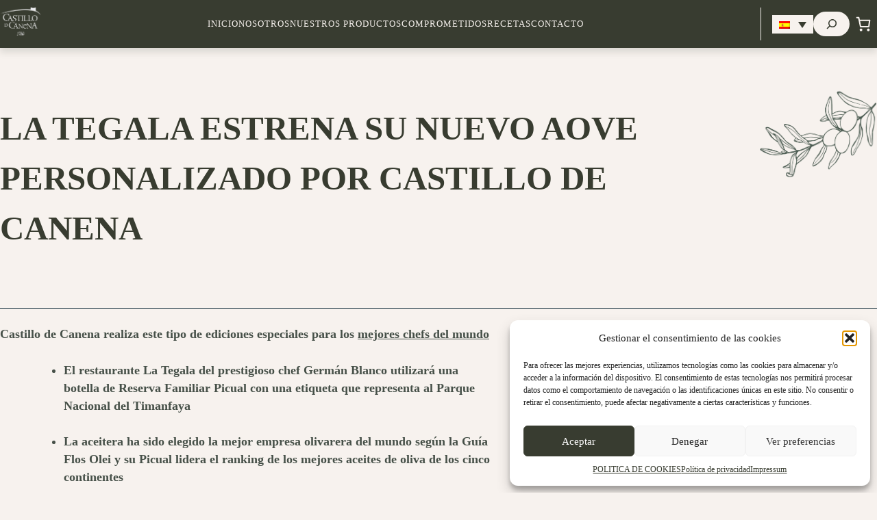

--- FILE ---
content_type: text/html; charset=UTF-8
request_url: https://www.castillodecanena.com/blog/la-tegala-estrena-su-nuevo-aove-personalizado-por-castillo-de-canena-2/
body_size: 39129
content:
<!doctype html><html lang="es-ES"><head><meta charset="UTF-8"><meta name="viewport" content="width=device-width, initial-scale=1"><link rel="profile" href="https://gmpg.org/xfn/11"><style id="fix-css">p {
				
    			line-height: 1.5;
				font-size: 1.1rem;
				-webkit-font-smoothing: subpixel-antialiased;
				text-rendering: optimizeLegibility;
			  	font-weight: normal;
			}</style><link rel='preload' href='https://www.castillodecanena.com/wp-includes/js/jquery/jquery.min.js' as="script"/><meta name='robots' content='index, follow, max-image-preview:large, max-snippet:-1, max-video-preview:-1' /><style>img:is([sizes="auto" i], [sizes^="auto," i]) { contain-intrinsic-size: 3000px 1500px }</style><title>La Tegala estrena su nuevo AOVE personalizado por Castillo de Canena - Castillo de Canena</title><link rel="canonical" href="https://www.castillodecanena.com/blog/la-tegala-estrena-su-nuevo-aove-personalizado-por-castillo-de-canena-2/" /><meta property="og:locale" content="es_ES" /><meta property="og:type" content="article" /><meta property="og:title" content="La Tegala estrena su nuevo AOVE personalizado por Castillo de Canena - Castillo de Canena" /><meta property="og:description" content="Castillo de Canena realiza este tipo de ediciones especiales para los mejores chefs del mundo El restaurante La Tegala del prestigioso chef Germán Blanco utilizará una botella de Reserva Familiar Picual [&hellip;]" /><meta property="og:url" content="https://www.castillodecanena.com/blog/la-tegala-estrena-su-nuevo-aove-personalizado-por-castillo-de-canena-2" /><meta property="og:site_name" content="Castillo de Canena" /><meta property="article:publisher" content="https://www.facebook.com/Castillo.de.Canena" /><meta property="article:published_time" content="2021-08-06T08:04:09+00:00" /><meta property="article:modified_time" content="2024-06-12T07:24:15+00:00" /><meta property="og:image" content="https://www.castillodecanena.com/wp-content/uploads/2015/11/La_Tegala_Reserva_Familiar_Picual_Castillo_de_Canena-200x300.jpg" /><meta name="author" content="Equipo SEO" /><meta name="twitter:card" content="summary_large_image" /><meta name="twitter:creator" content="@CastillodCanena" /><meta name="twitter:site" content="@CastillodCanena" /> <script type="application/ld+json" class="yoast-schema-graph">{"@context":"https://schema.org","@graph":[{"@type":"Article","@id":"https://www.castillodecanena.com/blog/la-tegala-estrena-su-nuevo-aove-personalizado-por-castillo-de-canena-2#article","isPartOf":{"@id":"https://www.castillodecanena.com/blog/la-tegala-estrena-su-nuevo-aove-personalizado-por-castillo-de-canena-2"},"author":{"name":"Equipo SEO","@id":"https://www.castillodecanena.com/#/schema/person/a78394660455a5c709b8151f81d55476"},"headline":"La Tegala estrena su nuevo AOVE personalizado por Castillo de Canena","datePublished":"2021-08-06T08:04:09+00:00","dateModified":"2024-06-12T07:24:15+00:00","mainEntityOfPage":{"@id":"https://www.castillodecanena.com/blog/la-tegala-estrena-su-nuevo-aove-personalizado-por-castillo-de-canena-2"},"wordCount":789,"publisher":{"@id":"https://www.castillodecanena.com/#organization"},"image":{"@id":"https://www.castillodecanena.com/blog/la-tegala-estrena-su-nuevo-aove-personalizado-por-castillo-de-canena-2#primaryimage"},"thumbnailUrl":"https://www.castillodecanena.com/wp-content/uploads/2015/11/La_Tegala_Reserva_Familiar_Picual_Castillo_de_Canena-200x300.jpg","articleSection":["Castillo de Canena en restaurantes"],"inLanguage":"es"},{"@type":"WebPage","@id":"https://www.castillodecanena.com/blog/la-tegala-estrena-su-nuevo-aove-personalizado-por-castillo-de-canena-2","url":"https://www.castillodecanena.com/blog/la-tegala-estrena-su-nuevo-aove-personalizado-por-castillo-de-canena-2","name":"La Tegala estrena su nuevo AOVE personalizado por Castillo de Canena - Castillo de Canena","isPartOf":{"@id":"https://www.castillodecanena.com/#website"},"primaryImageOfPage":{"@id":"https://www.castillodecanena.com/blog/la-tegala-estrena-su-nuevo-aove-personalizado-por-castillo-de-canena-2#primaryimage"},"image":{"@id":"https://www.castillodecanena.com/blog/la-tegala-estrena-su-nuevo-aove-personalizado-por-castillo-de-canena-2#primaryimage"},"thumbnailUrl":"https://www.castillodecanena.com/wp-content/uploads/2015/11/La_Tegala_Reserva_Familiar_Picual_Castillo_de_Canena-200x300.jpg","datePublished":"2021-08-06T08:04:09+00:00","dateModified":"2024-06-12T07:24:15+00:00","breadcrumb":{"@id":"https://www.castillodecanena.com/blog/la-tegala-estrena-su-nuevo-aove-personalizado-por-castillo-de-canena-2#breadcrumb"},"inLanguage":"es","potentialAction":[{"@type":"ReadAction","target":["https://www.castillodecanena.com/blog/la-tegala-estrena-su-nuevo-aove-personalizado-por-castillo-de-canena-2"]}]},{"@type":"ImageObject","inLanguage":"es","@id":"https://www.castillodecanena.com/blog/la-tegala-estrena-su-nuevo-aove-personalizado-por-castillo-de-canena-2#primaryimage","url":"https://www.castillodecanena.com/wp-content/uploads/2015/11/La_Tegala_Reserva_Familiar_Picual_Castillo_de_Canena-200x300.jpg","contentUrl":"https://www.castillodecanena.com/wp-content/uploads/2015/11/La_Tegala_Reserva_Familiar_Picual_Castillo_de_Canena-200x300.jpg"},{"@type":"BreadcrumbList","@id":"https://www.castillodecanena.com/blog/la-tegala-estrena-su-nuevo-aove-personalizado-por-castillo-de-canena-2#breadcrumb","itemListElement":[{"@type":"ListItem","position":1,"name":"Home","item":"https://www.castillodecanena.com/"},{"@type":"ListItem","position":2,"name":"La Tegala estrena su nuevo AOVE personalizado por Castillo de Canena"}]},{"@type":"WebSite","@id":"https://www.castillodecanena.com/#website","url":"https://www.castillodecanena.com/","name":"Castillo de Canena","description":"Aceites de Oliva virgen extra Premium","publisher":{"@id":"https://www.castillodecanena.com/#organization"},"potentialAction":[{"@type":"SearchAction","target":{"@type":"EntryPoint","urlTemplate":"https://www.castillodecanena.com/?s={search_term_string}"},"query-input":{"@type":"PropertyValueSpecification","valueRequired":true,"valueName":"search_term_string"}}],"inLanguage":"es"},{"@type":"Organization","@id":"https://www.castillodecanena.com/#organization","name":"Castillo de Canena","url":"https://www.castillodecanena.com/","logo":{"@type":"ImageObject","inLanguage":"es","@id":"https://www.castillodecanena.com/#/schema/logo/image/","url":"https://castillodecanena.com/wp-content/uploads/2021/08/logo_castillo-de-canena_small.webp","contentUrl":"https://castillodecanena.com/wp-content/uploads/2021/08/logo_castillo-de-canena_small.webp","width":250,"height":174,"caption":"Castillo de Canena"},"image":{"@id":"https://www.castillodecanena.com/#/schema/logo/image/"},"sameAs":["https://www.facebook.com/Castillo.de.Canena","https://x.com/CastillodCanena","https://www.instagram.com/castillodecanena/","https://www.linkedin.com/company/castillo-de-canena-olive-juice","https://www.pinterest.es/castillodcanena/","https://www.youtube.com/channel/UCL64xPwm_9Atq2y1JxmwnxQ","https://es.wikipedia.org/wiki/Castillo_de_Canena_(empresa)"]},{"@type":"Person","@id":"https://www.castillodecanena.com/#/schema/person/a78394660455a5c709b8151f81d55476","name":"Equipo SEO","url":"https://www.castillodecanena.com/author/devkanlli/"}]}</script> <link rel='dns-prefetch' href='//stats.wp.com' /><link rel='dns-prefetch' href='//www.googletagmanager.com' /><link rel='dns-prefetch' href='//use.fontawesome.com' /><link rel="alternate" type="application/rss+xml" title="Castillo de Canena &raquo; Feed" href="https://www.castillodecanena.com/feed/" /><link rel="alternate" type="application/rss+xml" title="Castillo de Canena &raquo; Feed de los comentarios" href="https://www.castillodecanena.com/comments/feed/" /> <script src="[data-uri]" defer></script> <link data-optimized="1" rel='stylesheet' id='wooco-blocks-css' href='https://www.castillodecanena.com/wp-content/litespeed/css/6c02aaa2d0f23c1ee04ddb29b39a443f.css?ver=7101a' media='all' /><link data-optimized="1" rel='stylesheet' id='wprm-public-css' href='https://www.castillodecanena.com/wp-content/litespeed/css/f024267cc9fe2c3d58776eb3ee8466e3.css?ver=96ab1' media='all' /><style id='wp-emoji-styles-inline-css'>img.wp-smiley, img.emoji {
		display: inline !important;
		border: none !important;
		box-shadow: none !important;
		height: 1em !important;
		width: 1em !important;
		margin: 0 0.07em !important;
		vertical-align: -0.1em !important;
		background: none !important;
		padding: 0 !important;
	}</style><link rel='stylesheet' id='wp-block-library-css' href='https://www.castillodecanena.com/wp-includes/css/dist/block-library/style.css?ver=6.8.3' media='all' /><style id='classic-theme-styles-inline-css'>/**
 * These rules are needed for backwards compatibility.
 * They should match the button element rules in the base theme.json file.
 */
.wp-block-button__link {
	color: #ffffff;
	background-color: #32373c;
	border-radius: 9999px; /* 100% causes an oval, but any explicit but really high value retains the pill shape. */

	/* This needs a low specificity so it won't override the rules from the button element if defined in theme.json. */
	box-shadow: none;
	text-decoration: none;

	/* The extra 2px are added to size solids the same as the outline versions.*/
	padding: calc(0.667em + 2px) calc(1.333em + 2px);

	font-size: 1.125em;
}

.wp-block-file__button {
	background: #32373c;
	color: #ffffff;
	text-decoration: none;
}</style><style id='font-awesome-svg-styles-default-inline-css'>.svg-inline--fa {
  display: inline-block;
  height: 1em;
  overflow: visible;
  vertical-align: -.125em;
}</style><link data-optimized="1" rel='stylesheet' id='font-awesome-svg-styles-css' href='https://www.castillodecanena.com/wp-content/litespeed/css/03a3da22f7c064783eb27d477e017da8.css?ver=17da8' media='all' /><style id='font-awesome-svg-styles-inline-css'>.wp-block-font-awesome-icon svg::before,
   .wp-rich-text-font-awesome-icon svg::before {content: unset;}</style><style id='global-styles-inline-css'>:root{--wp--preset--aspect-ratio--square: 1;--wp--preset--aspect-ratio--4-3: 4/3;--wp--preset--aspect-ratio--3-4: 3/4;--wp--preset--aspect-ratio--3-2: 3/2;--wp--preset--aspect-ratio--2-3: 2/3;--wp--preset--aspect-ratio--16-9: 16/9;--wp--preset--aspect-ratio--9-16: 9/16;--wp--preset--color--black: #000000;--wp--preset--color--cyan-bluish-gray: #abb8c3;--wp--preset--color--white: #ffffff;--wp--preset--color--pale-pink: #f78da7;--wp--preset--color--vivid-red: #cf2e2e;--wp--preset--color--luminous-vivid-orange: #ff6900;--wp--preset--color--luminous-vivid-amber: #fcb900;--wp--preset--color--light-green-cyan: #7bdcb5;--wp--preset--color--vivid-green-cyan: #00d084;--wp--preset--color--pale-cyan-blue: #8ed1fc;--wp--preset--color--vivid-cyan-blue: #0693e3;--wp--preset--color--vivid-purple: #9b51e0;--wp--preset--gradient--vivid-cyan-blue-to-vivid-purple: linear-gradient(135deg,rgba(6,147,227,1) 0%,rgb(155,81,224) 100%);--wp--preset--gradient--light-green-cyan-to-vivid-green-cyan: linear-gradient(135deg,rgb(122,220,180) 0%,rgb(0,208,130) 100%);--wp--preset--gradient--luminous-vivid-amber-to-luminous-vivid-orange: linear-gradient(135deg,rgba(252,185,0,1) 0%,rgba(255,105,0,1) 100%);--wp--preset--gradient--luminous-vivid-orange-to-vivid-red: linear-gradient(135deg,rgba(255,105,0,1) 0%,rgb(207,46,46) 100%);--wp--preset--gradient--very-light-gray-to-cyan-bluish-gray: linear-gradient(135deg,rgb(238,238,238) 0%,rgb(169,184,195) 100%);--wp--preset--gradient--cool-to-warm-spectrum: linear-gradient(135deg,rgb(74,234,220) 0%,rgb(151,120,209) 20%,rgb(207,42,186) 40%,rgb(238,44,130) 60%,rgb(251,105,98) 80%,rgb(254,248,76) 100%);--wp--preset--gradient--blush-light-purple: linear-gradient(135deg,rgb(255,206,236) 0%,rgb(152,150,240) 100%);--wp--preset--gradient--blush-bordeaux: linear-gradient(135deg,rgb(254,205,165) 0%,rgb(254,45,45) 50%,rgb(107,0,62) 100%);--wp--preset--gradient--luminous-dusk: linear-gradient(135deg,rgb(255,203,112) 0%,rgb(199,81,192) 50%,rgb(65,88,208) 100%);--wp--preset--gradient--pale-ocean: linear-gradient(135deg,rgb(255,245,203) 0%,rgb(182,227,212) 50%,rgb(51,167,181) 100%);--wp--preset--gradient--electric-grass: linear-gradient(135deg,rgb(202,248,128) 0%,rgb(113,206,126) 100%);--wp--preset--gradient--midnight: linear-gradient(135deg,rgb(2,3,129) 0%,rgb(40,116,252) 100%);--wp--preset--font-size--small: 13px;--wp--preset--font-size--medium: 20px;--wp--preset--font-size--large: 36px;--wp--preset--font-size--x-large: 42px;--wp--preset--spacing--20: 0.44rem;--wp--preset--spacing--30: 0.67rem;--wp--preset--spacing--40: 1rem;--wp--preset--spacing--50: 1.5rem;--wp--preset--spacing--60: 2.25rem;--wp--preset--spacing--70: 3.38rem;--wp--preset--spacing--80: 5.06rem;--wp--preset--shadow--natural: 6px 6px 9px rgba(0, 0, 0, 0.2);--wp--preset--shadow--deep: 12px 12px 50px rgba(0, 0, 0, 0.4);--wp--preset--shadow--sharp: 6px 6px 0px rgba(0, 0, 0, 0.2);--wp--preset--shadow--outlined: 6px 6px 0px -3px rgba(255, 255, 255, 1), 6px 6px rgba(0, 0, 0, 1);--wp--preset--shadow--crisp: 6px 6px 0px rgba(0, 0, 0, 1);}:where(.is-layout-flex){gap: 0.5em;}:where(.is-layout-grid){gap: 0.5em;}body .is-layout-flex{display: flex;}.is-layout-flex{flex-wrap: wrap;align-items: center;}.is-layout-flex > :is(*, div){margin: 0;}body .is-layout-grid{display: grid;}.is-layout-grid > :is(*, div){margin: 0;}:where(.wp-block-columns.is-layout-flex){gap: 2em;}:where(.wp-block-columns.is-layout-grid){gap: 2em;}:where(.wp-block-post-template.is-layout-flex){gap: 1.25em;}:where(.wp-block-post-template.is-layout-grid){gap: 1.25em;}.has-black-color{color: var(--wp--preset--color--black) !important;}.has-cyan-bluish-gray-color{color: var(--wp--preset--color--cyan-bluish-gray) !important;}.has-white-color{color: var(--wp--preset--color--white) !important;}.has-pale-pink-color{color: var(--wp--preset--color--pale-pink) !important;}.has-vivid-red-color{color: var(--wp--preset--color--vivid-red) !important;}.has-luminous-vivid-orange-color{color: var(--wp--preset--color--luminous-vivid-orange) !important;}.has-luminous-vivid-amber-color{color: var(--wp--preset--color--luminous-vivid-amber) !important;}.has-light-green-cyan-color{color: var(--wp--preset--color--light-green-cyan) !important;}.has-vivid-green-cyan-color{color: var(--wp--preset--color--vivid-green-cyan) !important;}.has-pale-cyan-blue-color{color: var(--wp--preset--color--pale-cyan-blue) !important;}.has-vivid-cyan-blue-color{color: var(--wp--preset--color--vivid-cyan-blue) !important;}.has-vivid-purple-color{color: var(--wp--preset--color--vivid-purple) !important;}.has-black-background-color{background-color: var(--wp--preset--color--black) !important;}.has-cyan-bluish-gray-background-color{background-color: var(--wp--preset--color--cyan-bluish-gray) !important;}.has-white-background-color{background-color: var(--wp--preset--color--white) !important;}.has-pale-pink-background-color{background-color: var(--wp--preset--color--pale-pink) !important;}.has-vivid-red-background-color{background-color: var(--wp--preset--color--vivid-red) !important;}.has-luminous-vivid-orange-background-color{background-color: var(--wp--preset--color--luminous-vivid-orange) !important;}.has-luminous-vivid-amber-background-color{background-color: var(--wp--preset--color--luminous-vivid-amber) !important;}.has-light-green-cyan-background-color{background-color: var(--wp--preset--color--light-green-cyan) !important;}.has-vivid-green-cyan-background-color{background-color: var(--wp--preset--color--vivid-green-cyan) !important;}.has-pale-cyan-blue-background-color{background-color: var(--wp--preset--color--pale-cyan-blue) !important;}.has-vivid-cyan-blue-background-color{background-color: var(--wp--preset--color--vivid-cyan-blue) !important;}.has-vivid-purple-background-color{background-color: var(--wp--preset--color--vivid-purple) !important;}.has-black-border-color{border-color: var(--wp--preset--color--black) !important;}.has-cyan-bluish-gray-border-color{border-color: var(--wp--preset--color--cyan-bluish-gray) !important;}.has-white-border-color{border-color: var(--wp--preset--color--white) !important;}.has-pale-pink-border-color{border-color: var(--wp--preset--color--pale-pink) !important;}.has-vivid-red-border-color{border-color: var(--wp--preset--color--vivid-red) !important;}.has-luminous-vivid-orange-border-color{border-color: var(--wp--preset--color--luminous-vivid-orange) !important;}.has-luminous-vivid-amber-border-color{border-color: var(--wp--preset--color--luminous-vivid-amber) !important;}.has-light-green-cyan-border-color{border-color: var(--wp--preset--color--light-green-cyan) !important;}.has-vivid-green-cyan-border-color{border-color: var(--wp--preset--color--vivid-green-cyan) !important;}.has-pale-cyan-blue-border-color{border-color: var(--wp--preset--color--pale-cyan-blue) !important;}.has-vivid-cyan-blue-border-color{border-color: var(--wp--preset--color--vivid-cyan-blue) !important;}.has-vivid-purple-border-color{border-color: var(--wp--preset--color--vivid-purple) !important;}.has-vivid-cyan-blue-to-vivid-purple-gradient-background{background: var(--wp--preset--gradient--vivid-cyan-blue-to-vivid-purple) !important;}.has-light-green-cyan-to-vivid-green-cyan-gradient-background{background: var(--wp--preset--gradient--light-green-cyan-to-vivid-green-cyan) !important;}.has-luminous-vivid-amber-to-luminous-vivid-orange-gradient-background{background: var(--wp--preset--gradient--luminous-vivid-amber-to-luminous-vivid-orange) !important;}.has-luminous-vivid-orange-to-vivid-red-gradient-background{background: var(--wp--preset--gradient--luminous-vivid-orange-to-vivid-red) !important;}.has-very-light-gray-to-cyan-bluish-gray-gradient-background{background: var(--wp--preset--gradient--very-light-gray-to-cyan-bluish-gray) !important;}.has-cool-to-warm-spectrum-gradient-background{background: var(--wp--preset--gradient--cool-to-warm-spectrum) !important;}.has-blush-light-purple-gradient-background{background: var(--wp--preset--gradient--blush-light-purple) !important;}.has-blush-bordeaux-gradient-background{background: var(--wp--preset--gradient--blush-bordeaux) !important;}.has-luminous-dusk-gradient-background{background: var(--wp--preset--gradient--luminous-dusk) !important;}.has-pale-ocean-gradient-background{background: var(--wp--preset--gradient--pale-ocean) !important;}.has-electric-grass-gradient-background{background: var(--wp--preset--gradient--electric-grass) !important;}.has-midnight-gradient-background{background: var(--wp--preset--gradient--midnight) !important;}.has-small-font-size{font-size: var(--wp--preset--font-size--small) !important;}.has-medium-font-size{font-size: var(--wp--preset--font-size--medium) !important;}.has-large-font-size{font-size: var(--wp--preset--font-size--large) !important;}.has-x-large-font-size{font-size: var(--wp--preset--font-size--x-large) !important;}
:where(.wp-block-post-template.is-layout-flex){gap: 1.25em;}:where(.wp-block-post-template.is-layout-grid){gap: 1.25em;}
:where(.wp-block-columns.is-layout-flex){gap: 2em;}:where(.wp-block-columns.is-layout-grid){gap: 2em;}
:root :where(.wp-block-pullquote){font-size: 1.5em;line-height: 1.6;}</style><link data-optimized="1" rel='stylesheet' id='contact-form-7-css' href='https://www.castillodecanena.com/wp-content/litespeed/css/19a5ab745e919602a529a716a6a9f412.css?ver=988fa' media='all' /><style id='woocommerce-inline-inline-css'>.woocommerce form .form-row .required { visibility: visible; }</style><link rel='stylesheet' id='wpml-legacy-dropdown-0-css' href='https://www.castillodecanena.com/wp-content/plugins/sitepress-multilingual-cms/templates/language-switchers/legacy-dropdown/style.min.css?ver=1' media='all' /><link data-optimized="1" rel='stylesheet' id='cmplz-general-css' href='https://www.castillodecanena.com/wp-content/litespeed/css/957534931e5caa30f6584781a1fdfbae.css?ver=a1e05' media='all' /><link data-optimized="1" rel='stylesheet' id='wooco-frontend-css' href='https://www.castillodecanena.com/wp-content/litespeed/css/45ea7bc64c7f2e037ee02633d590cf3c.css?ver=cb067' media='all' /><link rel='stylesheet' id='castillo-de-canena-style-css' href='https://www.castillodecanena.com/wp-content/themes/castillo-de-canena/style.css?ver=1.0.1' media='all' /><link rel='stylesheet' id='cdc-main-styles-css' href='https://www.castillodecanena.com/wp-content/themes/castillo-de-canena/assets/css/main.css?ver=6.8.3' media='all' /><link data-optimized="1" rel='stylesheet' id='castillo-de-canena-woocommerce-style-css' href='https://www.castillodecanena.com/wp-content/litespeed/css/2b0b943cb4eebe1a2976c837bcd439da.css?ver=a70a7' media='all' /><style id='castillo-de-canena-woocommerce-style-inline-css'>@font-face {
			font-family: "star";
			src: url("https://www.castillodecanena.com/wp-content/plugins/woocommerce/assets/fonts/star.eot");
			src: url("https://www.castillodecanena.com/wp-content/plugins/woocommerce/assets/fonts/star.eot?#iefix") format("embedded-opentype"),
				url("https://www.castillodecanena.com/wp-content/plugins/woocommerce/assets/fonts/star.woff") format("woff"),
				url("https://www.castillodecanena.com/wp-content/plugins/woocommerce/assets/fonts/star.ttf") format("truetype"),
				url("https://www.castillodecanena.com/wp-content/plugins/woocommerce/assets/fonts/star.svg#star") format("svg");
			font-weight: normal;
			font-style: normal;
		}</style><link rel='stylesheet' id='font-awesome-official-css' href='https://use.fontawesome.com/releases/v6.3.0/css/all.css' media='all' integrity="sha384-nYX0jQk7JxCp1jdj3j2QdJbEJaTvTlhexnpMjwIkYQLdk9ZE3/g8CBw87XP2N0pR" crossorigin="anonymous" /><link rel='stylesheet' id='font-awesome-official-v4shim-css' href='https://use.fontawesome.com/releases/v6.3.0/css/v4-shims.css' media='all' integrity="sha384-SQz6YOYE9rzJdPMcxCxNEmEuaYeT0ayZY/ZxArYWtTnvBwcfHI6rCwtgsOonZ+08" crossorigin="anonymous" /> <script src="https://www.castillodecanena.com/wp-includes/js/dist/hooks.js?ver=be67dc331e61e06d52fa" id="wp-hooks-js" defer data-deferred="1"></script> <script src="https://stats.wp.com/w.js?ver=202603" id="woo-tracks-js" defer data-deferred="1"></script> <script src="https://www.castillodecanena.com/wp-includes/js/jquery/jquery.js?ver=3.7.1" id="jquery-core-js"></script> <script src="https://www.castillodecanena.com/wp-includes/js/jquery/jquery-migrate.js?ver=3.4.1" id="jquery-migrate-js" defer data-deferred="1"></script> <script src="https://www.castillodecanena.com/wp-content/plugins/woocommerce/assets/js/jquery-blockui/jquery.blockUI.js?ver=2.7.0-wc.8.7.0" id="jquery-blockui-js" defer data-wp-strategy="defer"></script> <script id="wc-add-to-cart-js-extra" src="[data-uri]" defer></script> <script src="https://www.castillodecanena.com/wp-content/plugins/woocommerce/assets/js/frontend/add-to-cart.js?ver=8.7.0" id="wc-add-to-cart-js" defer data-wp-strategy="defer"></script> <script src="https://www.castillodecanena.com/wp-content/plugins/woocommerce/assets/js/js-cookie/js.cookie.js?ver=2.1.4-wc.8.7.0" id="js-cookie-js" defer data-wp-strategy="defer"></script> <script id="woocommerce-js-extra" src="[data-uri]" defer></script> <script src="https://www.castillodecanena.com/wp-content/plugins/woocommerce/assets/js/frontend/woocommerce.js?ver=8.7.0" id="woocommerce-js" defer data-wp-strategy="defer"></script> <script src="https://www.castillodecanena.com/wp-content/plugins/sitepress-multilingual-cms/templates/language-switchers/legacy-dropdown/script.min.js?ver=1" id="wpml-legacy-dropdown-0-js" defer data-deferred="1"></script> 
 <script src="https://www.googletagmanager.com/gtag/js?id=G-4S3ZGTCVTN" id="google_gtagjs-js" defer data-deferred="1"></script> <script id="google_gtagjs-js-after" src="[data-uri]" defer></script> <link rel="https://api.w.org/" href="https://www.castillodecanena.com/wp-json/" /><link rel="alternate" title="JSON" type="application/json" href="https://www.castillodecanena.com/wp-json/wp/v2/posts/36980" /><link rel="EditURI" type="application/rsd+xml" title="RSD" href="https://www.castillodecanena.com/xmlrpc.php?rsd" /><meta name="generator" content="WordPress 6.8.3" /><meta name="generator" content="WooCommerce 8.7.0" /><link rel='shortlink' href='https://www.castillodecanena.com/?p=36980' /><link rel="alternate" title="oEmbed (JSON)" type="application/json+oembed" href="https://www.castillodecanena.com/wp-json/oembed/1.0/embed?url=https%3A%2F%2Fwww.castillodecanena.com%2Fblog%2Fla-tegala-estrena-su-nuevo-aove-personalizado-por-castillo-de-canena-2" /><link rel="alternate" title="oEmbed (XML)" type="text/xml+oembed" href="https://www.castillodecanena.com/wp-json/oembed/1.0/embed?url=https%3A%2F%2Fwww.castillodecanena.com%2Fblog%2Fla-tegala-estrena-su-nuevo-aove-personalizado-por-castillo-de-canena-2&#038;format=xml" /><meta name="generator" content="WPML ver:4.7.6 stt:59,1,4,3,40,45,2;" /><meta name="generator" content="Site Kit by Google 1.158.0" /><style id="woo-custom-stock-status" data-wcss-ver="1.6.5" >.woocommerce div.product .woo-custom-stock-status.in_stock_color { color: #77a464 !important; font-size: inherit }.woo-custom-stock-status.in_stock_color { color: #77a464 !important; font-size: inherit }.wc-block-components-product-badge{display:none!important;}ul .in_stock_color,ul.products .in_stock_color, li.wc-block-grid__product .in_stock_color { color: #77a464 !important; font-size: inherit }.woocommerce-table__product-name .in_stock_color { color: #77a464 !important; font-size: inherit }p.in_stock_color { color: #77a464 !important; font-size: inherit }.woocommerce div.product .wc-block-components-product-price .woo-custom-stock-status{font-size:16px}.woocommerce div.product .woo-custom-stock-status.only_s_left_in_stock_color { color: #77a464 !important; font-size: inherit }.woo-custom-stock-status.only_s_left_in_stock_color { color: #77a464 !important; font-size: inherit }.wc-block-components-product-badge{display:none!important;}ul .only_s_left_in_stock_color,ul.products .only_s_left_in_stock_color, li.wc-block-grid__product .only_s_left_in_stock_color { color: #77a464 !important; font-size: inherit }.woocommerce-table__product-name .only_s_left_in_stock_color { color: #77a464 !important; font-size: inherit }p.only_s_left_in_stock_color { color: #77a464 !important; font-size: inherit }.woocommerce div.product .wc-block-components-product-price .woo-custom-stock-status{font-size:16px}.woocommerce div.product .woo-custom-stock-status.can_be_backordered_color { color: #77a464 !important; font-size: inherit }.woo-custom-stock-status.can_be_backordered_color { color: #77a464 !important; font-size: inherit }.wc-block-components-product-badge{display:none!important;}ul .can_be_backordered_color,ul.products .can_be_backordered_color, li.wc-block-grid__product .can_be_backordered_color { color: #77a464 !important; font-size: inherit }.woocommerce-table__product-name .can_be_backordered_color { color: #77a464 !important; font-size: inherit }p.can_be_backordered_color { color: #77a464 !important; font-size: inherit }.woocommerce div.product .wc-block-components-product-price .woo-custom-stock-status{font-size:16px}.woocommerce div.product .woo-custom-stock-status.s_in_stock_color { color: #77a464 !important; font-size: inherit }.woo-custom-stock-status.s_in_stock_color { color: #77a464 !important; font-size: inherit }.wc-block-components-product-badge{display:none!important;}ul .s_in_stock_color,ul.products .s_in_stock_color, li.wc-block-grid__product .s_in_stock_color { color: #77a464 !important; font-size: inherit }.woocommerce-table__product-name .s_in_stock_color { color: #77a464 !important; font-size: inherit }p.s_in_stock_color { color: #77a464 !important; font-size: inherit }.woocommerce div.product .wc-block-components-product-price .woo-custom-stock-status{font-size:16px}.woocommerce div.product .woo-custom-stock-status.available_on_backorder_color { color: #77a464 !important; font-size: inherit }.woo-custom-stock-status.available_on_backorder_color { color: #77a464 !important; font-size: inherit }.wc-block-components-product-badge{display:none!important;}ul .available_on_backorder_color,ul.products .available_on_backorder_color, li.wc-block-grid__product .available_on_backorder_color { color: #77a464 !important; font-size: inherit }.woocommerce-table__product-name .available_on_backorder_color { color: #77a464 !important; font-size: inherit }p.available_on_backorder_color { color: #77a464 !important; font-size: inherit }.woocommerce div.product .wc-block-components-product-price .woo-custom-stock-status{font-size:16px}.woocommerce div.product .woo-custom-stock-status.out_of_stock_color { color: #ff0000 !important; font-size: inherit }.woo-custom-stock-status.out_of_stock_color { color: #ff0000 !important; font-size: inherit }.wc-block-components-product-badge{display:none!important;}ul .out_of_stock_color,ul.products .out_of_stock_color, li.wc-block-grid__product .out_of_stock_color { color: #ff0000 !important; font-size: inherit }.woocommerce-table__product-name .out_of_stock_color { color: #ff0000 !important; font-size: inherit }p.out_of_stock_color { color: #ff0000 !important; font-size: inherit }.woocommerce div.product .wc-block-components-product-price .woo-custom-stock-status{font-size:16px}.woocommerce div.product .woo-custom-stock-status.grouped_product_stock_status_color { color: #77a464 !important; font-size: inherit }.woo-custom-stock-status.grouped_product_stock_status_color { color: #77a464 !important; font-size: inherit }.wc-block-components-product-badge{display:none!important;}ul .grouped_product_stock_status_color,ul.products .grouped_product_stock_status_color, li.wc-block-grid__product .grouped_product_stock_status_color { color: #77a464 !important; font-size: inherit }.woocommerce-table__product-name .grouped_product_stock_status_color { color: #77a464 !important; font-size: inherit }p.grouped_product_stock_status_color { color: #77a464 !important; font-size: inherit }.woocommerce div.product .wc-block-components-product-price .woo-custom-stock-status{font-size:16px}.wd-product-stock.stock{display:none}.woocommerce-variation-price:not(:empty)+.woocommerce-variation-availability { margin-left: 0px; }.woocommerce-variation-price{
		        display:block!important}.woocommerce-variation-availability{
		        display:block!important}</style><script></script><style type="text/css">.tippy-box[data-theme~="wprm"] { background-color: #333333; color: #FFFFFF; } .tippy-box[data-theme~="wprm"][data-placement^="top"] > .tippy-arrow::before { border-top-color: #333333; } .tippy-box[data-theme~="wprm"][data-placement^="bottom"] > .tippy-arrow::before { border-bottom-color: #333333; } .tippy-box[data-theme~="wprm"][data-placement^="left"] > .tippy-arrow::before { border-left-color: #333333; } .tippy-box[data-theme~="wprm"][data-placement^="right"] > .tippy-arrow::before { border-right-color: #333333; } .tippy-box[data-theme~="wprm"] a { color: #FFFFFF; } .wprm-comment-rating svg { width: 18px !important; height: 18px !important; } img.wprm-comment-rating { width: 90px !important; height: 18px !important; } body { --comment-rating-star-color: #343434; } body { --wprm-popup-font-size: 16px; } body { --wprm-popup-background: #ffffff; } body { --wprm-popup-title: #000000; } body { --wprm-popup-content: #444444; } body { --wprm-popup-button-background: #444444; } body { --wprm-popup-button-text: #ffffff; }</style><style type="text/css">.wprm-glossary-term {color: #5A822B;text-decoration: underline;cursor: help;}</style><style type="text/css">.wprm-recipe-template-snippet-basic-buttons {
    font-family: inherit; /* wprm_font_family type=font */
    font-size: 0.9em; /* wprm_font_size type=font_size */
    text-align: center; /* wprm_text_align type=align */
    margin-top: 0px; /* wprm_margin_top type=size */
    margin-bottom: 10px; /* wprm_margin_bottom type=size */
}
.wprm-recipe-template-snippet-basic-buttons a  {
    margin: 5px; /* wprm_margin_button type=size */
    margin: 5px; /* wprm_margin_button type=size */
}

.wprm-recipe-template-snippet-basic-buttons a:first-child {
    margin-left: 0;
}
.wprm-recipe-template-snippet-basic-buttons a:last-child {
    margin-right: 0;
}.wprm-recipe-template-plantilla-recetas-cdc {
    margin: 20px auto;
    background-color: #f7f2ee; /*wprm_background type=color*/
    font-family: "Times New Roman", Times, serif; /*wprm_main_font_family type=font*/
    font-size: 1em; /*wprm_main_font_size type=font_size*/
    line-height: 1.5em !important; /*wprm_main_line_height type=font_size*/
    color: #383c30; /*wprm_main_text type=color*/
    max-width: 950px; /*wprm_max_width type=size*/
}
.wprm-recipe-template-plantilla-recetas-cdc a {
    color: #8b572a; /*wprm_link type=color*/
}
.wprm-recipe-template-plantilla-recetas-cdc p, .wprm-recipe-template-plantilla-recetas-cdc li {
    font-family: "Times New Roman", Times, serif; /*wprm_main_font_family type=font*/
    font-size: 1em !important;
    line-height: 1.5em !important; /*wprm_main_line_height type=font_size*/
}
.wprm-recipe-template-plantilla-recetas-cdc li {
    margin: 0 0 0 32px !important;
    padding: 0 !important;
}
.rtl .wprm-recipe-template-plantilla-recetas-cdc li {
    margin: 0 32px 0 0 !important;
}
.wprm-recipe-template-plantilla-recetas-cdc ol, .wprm-recipe-template-plantilla-recetas-cdc ul {
    margin: 0 !important;
    padding: 0 !important;
}
.wprm-recipe-template-plantilla-recetas-cdc br {
    display: none;
}
.wprm-recipe-template-plantilla-recetas-cdc .wprm-recipe-name,
.wprm-recipe-template-plantilla-recetas-cdc .wprm-recipe-header {
    font-family: "Times New Roman", Times, serif; /*wprm_header_font_family type=font*/
    color: #383c30; /*wprm_header_text type=color*/
    line-height: 1.3em; /*wprm_header_line_height type=font_size*/
}
.wprm-recipe-template-plantilla-recetas-cdc h1,
.wprm-recipe-template-plantilla-recetas-cdc h2,
.wprm-recipe-template-plantilla-recetas-cdc h3,
.wprm-recipe-template-plantilla-recetas-cdc h4,
.wprm-recipe-template-plantilla-recetas-cdc h5,
.wprm-recipe-template-plantilla-recetas-cdc h6 {
    font-family: "Times New Roman", Times, serif; /*wprm_header_font_family type=font*/
    color: #383c30; /*wprm_header_text type=color*/
    line-height: 1.3em; /*wprm_header_line_height type=font_size*/
    margin: 0 !important;
    padding: 0 !important;
}
.wprm-recipe-template-plantilla-recetas-cdc .wprm-recipe-header {
    margin-top: 1.2em !important;
}
.wprm-recipe-template-plantilla-recetas-cdc h1 {
    font-size: 2em; /*wprm_h1_size type=font_size*/
}
.wprm-recipe-template-plantilla-recetas-cdc h2 {
    font-size: 1.8em; /*wprm_h2_size type=font_size*/
}
.wprm-recipe-template-plantilla-recetas-cdc h3 {
    font-size: 1.2em; /*wprm_h3_size type=font_size*/
}
.wprm-recipe-template-plantilla-recetas-cdc h4 {
    font-size: 1em; /*wprm_h4_size type=font_size*/
}
.wprm-recipe-template-plantilla-recetas-cdc h5 {
    font-size: 1em; /*wprm_h5_size type=font_size*/
}
.wprm-recipe-template-plantilla-recetas-cdc h6 {
    font-size: 1em; /*wprm_h6_size type=font_size*/
}.wprm-recipe-template-plantilla-recetas-cdc {
    font-size: 1em; /*wprm_main_font_size type=font_size*/
	border-style: solid; /*wprm_border_style type=border*/
	border-width: 1px; /*wprm_border_width type=size*/
	border-color: #E0E0E0; /*wprm_border type=color*/
    padding: 10px;
    background-color: #f7f2ee; /*wprm_background type=color*/
    max-width: 950px; /*wprm_max_width type=size*/
}
.wprm-recipe-template-plantilla-recetas-cdc a {
    color: #8b572a; /*wprm_link type=color*/
}
.wprm-recipe-template-plantilla-recetas-cdc .wprm-recipe-name {
    line-height: 1.3em;
    font-weight: bold;
}
.wprm-recipe-template-plantilla-recetas-cdc .wprm-template-chic-buttons {
	clear: both;
    font-size: 0.9em;
    text-align: center;
}
.wprm-recipe-template-plantilla-recetas-cdc .wprm-template-chic-buttons .wprm-recipe-icon {
    margin-right: 5px;
}
.wprm-recipe-template-plantilla-recetas-cdc .wprm-recipe-header {
	margin-bottom: 0.5em !important;
}
.wprm-recipe-template-plantilla-recetas-cdc .wprm-nutrition-label-container {
	font-size: 0.9em;
}
.wprm-recipe-template-plantilla-recetas-cdc .wprm-call-to-action {
	border-radius: 3px;
}.wprm-recipe-template-compact-howto {
    margin: 20px auto;
    background-color: #fafafa; /* wprm_background type=color */
    font-family: -apple-system, BlinkMacSystemFont, "Segoe UI", Roboto, Oxygen-Sans, Ubuntu, Cantarell, "Helvetica Neue", sans-serif; /* wprm_main_font_family type=font */
    font-size: 0.9em; /* wprm_main_font_size type=font_size */
    line-height: 1.5em; /* wprm_main_line_height type=font_size */
    color: #333333; /* wprm_main_text type=color */
    max-width: 650px; /* wprm_max_width type=size */
}
.wprm-recipe-template-compact-howto a {
    color: #3498db; /* wprm_link type=color */
}
.wprm-recipe-template-compact-howto p, .wprm-recipe-template-compact-howto li {
    font-family: -apple-system, BlinkMacSystemFont, "Segoe UI", Roboto, Oxygen-Sans, Ubuntu, Cantarell, "Helvetica Neue", sans-serif; /* wprm_main_font_family type=font */
    font-size: 1em !important;
    line-height: 1.5em !important; /* wprm_main_line_height type=font_size */
}
.wprm-recipe-template-compact-howto li {
    margin: 0 0 0 32px !important;
    padding: 0 !important;
}
.rtl .wprm-recipe-template-compact-howto li {
    margin: 0 32px 0 0 !important;
}
.wprm-recipe-template-compact-howto ol, .wprm-recipe-template-compact-howto ul {
    margin: 0 !important;
    padding: 0 !important;
}
.wprm-recipe-template-compact-howto br {
    display: none;
}
.wprm-recipe-template-compact-howto .wprm-recipe-name,
.wprm-recipe-template-compact-howto .wprm-recipe-header {
    font-family: -apple-system, BlinkMacSystemFont, "Segoe UI", Roboto, Oxygen-Sans, Ubuntu, Cantarell, "Helvetica Neue", sans-serif; /* wprm_header_font_family type=font */
    color: #000000; /* wprm_header_text type=color */
    line-height: 1.3em; /* wprm_header_line_height type=font_size */
}
.wprm-recipe-template-compact-howto .wprm-recipe-header * {
    font-family: -apple-system, BlinkMacSystemFont, "Segoe UI", Roboto, Oxygen-Sans, Ubuntu, Cantarell, "Helvetica Neue", sans-serif; /* wprm_main_font_family type=font */
}
.wprm-recipe-template-compact-howto h1,
.wprm-recipe-template-compact-howto h2,
.wprm-recipe-template-compact-howto h3,
.wprm-recipe-template-compact-howto h4,
.wprm-recipe-template-compact-howto h5,
.wprm-recipe-template-compact-howto h6 {
    font-family: -apple-system, BlinkMacSystemFont, "Segoe UI", Roboto, Oxygen-Sans, Ubuntu, Cantarell, "Helvetica Neue", sans-serif; /* wprm_header_font_family type=font */
    color: #212121; /* wprm_header_text type=color */
    line-height: 1.3em; /* wprm_header_line_height type=font_size */
    margin: 0 !important;
    padding: 0 !important;
}
.wprm-recipe-template-compact-howto .wprm-recipe-header {
    margin-top: 1.2em !important;
}
.wprm-recipe-template-compact-howto h1 {
    font-size: 2em; /* wprm_h1_size type=font_size */
}
.wprm-recipe-template-compact-howto h2 {
    font-size: 1.8em; /* wprm_h2_size type=font_size */
}
.wprm-recipe-template-compact-howto h3 {
    font-size: 1.2em; /* wprm_h3_size type=font_size */
}
.wprm-recipe-template-compact-howto h4 {
    font-size: 1em; /* wprm_h4_size type=font_size */
}
.wprm-recipe-template-compact-howto h5 {
    font-size: 1em; /* wprm_h5_size type=font_size */
}
.wprm-recipe-template-compact-howto h6 {
    font-size: 1em; /* wprm_h6_size type=font_size */
}.wprm-recipe-template-compact-howto {
	border-style: solid; /* wprm_border_style type=border */
	border-width: 1px; /* wprm_border_width type=size */
	border-color: #777777; /* wprm_border type=color */
	border-radius: 0px; /* wprm_border_radius type=size */
	padding: 10px;
}.wprm-recipe-template-chic {
    margin: 20px auto;
    background-color: #fafafa; /* wprm_background type=color */
    font-family: -apple-system, BlinkMacSystemFont, "Segoe UI", Roboto, Oxygen-Sans, Ubuntu, Cantarell, "Helvetica Neue", sans-serif; /* wprm_main_font_family type=font */
    font-size: 0.9em; /* wprm_main_font_size type=font_size */
    line-height: 1.5em; /* wprm_main_line_height type=font_size */
    color: #333333; /* wprm_main_text type=color */
    max-width: 650px; /* wprm_max_width type=size */
}
.wprm-recipe-template-chic a {
    color: #3498db; /* wprm_link type=color */
}
.wprm-recipe-template-chic p, .wprm-recipe-template-chic li {
    font-family: -apple-system, BlinkMacSystemFont, "Segoe UI", Roboto, Oxygen-Sans, Ubuntu, Cantarell, "Helvetica Neue", sans-serif; /* wprm_main_font_family type=font */
    font-size: 1em !important;
    line-height: 1.5em !important; /* wprm_main_line_height type=font_size */
}
.wprm-recipe-template-chic li {
    margin: 0 0 0 32px !important;
    padding: 0 !important;
}
.rtl .wprm-recipe-template-chic li {
    margin: 0 32px 0 0 !important;
}
.wprm-recipe-template-chic ol, .wprm-recipe-template-chic ul {
    margin: 0 !important;
    padding: 0 !important;
}
.wprm-recipe-template-chic br {
    display: none;
}
.wprm-recipe-template-chic .wprm-recipe-name,
.wprm-recipe-template-chic .wprm-recipe-header {
    font-family: -apple-system, BlinkMacSystemFont, "Segoe UI", Roboto, Oxygen-Sans, Ubuntu, Cantarell, "Helvetica Neue", sans-serif; /* wprm_header_font_family type=font */
    color: #000000; /* wprm_header_text type=color */
    line-height: 1.3em; /* wprm_header_line_height type=font_size */
}
.wprm-recipe-template-chic .wprm-recipe-header * {
    font-family: -apple-system, BlinkMacSystemFont, "Segoe UI", Roboto, Oxygen-Sans, Ubuntu, Cantarell, "Helvetica Neue", sans-serif; /* wprm_main_font_family type=font */
}
.wprm-recipe-template-chic h1,
.wprm-recipe-template-chic h2,
.wprm-recipe-template-chic h3,
.wprm-recipe-template-chic h4,
.wprm-recipe-template-chic h5,
.wprm-recipe-template-chic h6 {
    font-family: -apple-system, BlinkMacSystemFont, "Segoe UI", Roboto, Oxygen-Sans, Ubuntu, Cantarell, "Helvetica Neue", sans-serif; /* wprm_header_font_family type=font */
    color: #212121; /* wprm_header_text type=color */
    line-height: 1.3em; /* wprm_header_line_height type=font_size */
    margin: 0 !important;
    padding: 0 !important;
}
.wprm-recipe-template-chic .wprm-recipe-header {
    margin-top: 1.2em !important;
}
.wprm-recipe-template-chic h1 {
    font-size: 2em; /* wprm_h1_size type=font_size */
}
.wprm-recipe-template-chic h2 {
    font-size: 1.8em; /* wprm_h2_size type=font_size */
}
.wprm-recipe-template-chic h3 {
    font-size: 1.2em; /* wprm_h3_size type=font_size */
}
.wprm-recipe-template-chic h4 {
    font-size: 1em; /* wprm_h4_size type=font_size */
}
.wprm-recipe-template-chic h5 {
    font-size: 1em; /* wprm_h5_size type=font_size */
}
.wprm-recipe-template-chic h6 {
    font-size: 1em; /* wprm_h6_size type=font_size */
}.wprm-recipe-template-chic {
    font-size: 1em; /* wprm_main_font_size type=font_size */
	border-style: solid; /* wprm_border_style type=border */
	border-width: 1px; /* wprm_border_width type=size */
	border-color: #E0E0E0; /* wprm_border type=color */
    padding: 10px;
    background-color: #ffffff; /* wprm_background type=color */
    max-width: 950px; /* wprm_max_width type=size */
}
.wprm-recipe-template-chic a {
    color: #5A822B; /* wprm_link type=color */
}
.wprm-recipe-template-chic .wprm-recipe-name {
    line-height: 1.3em;
    font-weight: bold;
}
.wprm-recipe-template-chic .wprm-template-chic-buttons {
	clear: both;
    font-size: 0.9em;
    text-align: center;
}
.wprm-recipe-template-chic .wprm-template-chic-buttons .wprm-recipe-icon {
    margin-right: 5px;
}
.wprm-recipe-template-chic .wprm-recipe-header {
	margin-bottom: 0.5em !important;
}
.wprm-recipe-template-chic .wprm-nutrition-label-container {
	font-size: 0.9em;
}
.wprm-recipe-template-chic .wprm-call-to-action {
	border-radius: 3px;
}</style><style>.cmplz-hidden {
					display: none !important;
				}</style><noscript><style>.woocommerce-product-gallery{ opacity: 1 !important; }</style></noscript> <script src="https://cdn.userway.org/widget.js" data-account="omOgDOm3aR" defer data-deferred="1"></script> <link rel="icon" href="https://www.castillodecanena.com/wp-content/uploads/2022/05/castillo-de-canena.png" sizes="32x32" /><link rel="icon" href="https://www.castillodecanena.com/wp-content/uploads/2022/05/castillo-de-canena.png" sizes="192x192" /><link rel="apple-touch-icon" href="https://www.castillodecanena.com/wp-content/uploads/2022/05/castillo-de-canena.png" /><meta name="msapplication-TileImage" content="https://www.castillodecanena.com/wp-content/uploads/2022/05/castillo-de-canena.png" /><style id="wp-custom-css">p {
	text-size-adjust: auto;
}
.page-header .page-thumbnail {
	width: 100%;
}

.post, .page {
	margin: 0;
}

.wc-block-mini-cart * {
  margin: 0;
	color: var(--c-beige-300);
}

.grecaptcha-badge {
	display: none;
}

.woocommerce-loop-product__img-container img {
	width: auto;
	height: auto;
}

.woocommerce-loop-product__img-container  {
	aspect-ratio: 1/1;
  height: auto;
  flex-shrink: 0;
}

#tab-additional_information {
	display: none!important;
}

#dni_field_field {
	margin-bottom: 2rem;
}

.wc-block-mini-cart__footer .wc-block-mini-cart__footer-actions .wc-block-mini-cart__footer-cart.wc-block-components-button:is(:hover, :focus) {
	color: white;
}

.woocommerce-loop-product__overlay {
	flex-flow: column;
	gap: 20px;
}

.view_product_button::before {
	content: ''
}

.order_details{
	background: #fff;
	padding: 3em;
	margin-bottom: 3rem;
	margin-left: 0;
	font-family: var(--ff-primary);
	-webkit-box-shadow: var(--bs-1);
	box-shadow: var(--bs-1);
	list-style: none;
}

#shipping_method {
	list-style: none;
}

#redsys_payment_form {
	margin-block: 3rem;
}

#submit_redsys_payment_form {
    display: inline-block;
    padding: 1em 2em;
    border: 2px solid var(--c-green-700);
    background-color: var(--c-green-700);
    border-radius: 0;
    color: var(--c-beige-300);
    text-transform: uppercase;
    text-decoration: none;
    text-align: center;
    font-family: var(--ff-primary);
    font-size: 1.2rem;
    font-weight: 600;
    letter-spacing: 2px;
    line-height: 1.5;
    cursor: pointer;
    -webkit-transition: all 0.35s ease-in-out;
    transition: all 0.35s ease-in-out;
}

#submit_redsys_payment_form:hover {
    background-color: var(--c-white);
    color: var(--c-green-700);
}

#redsys_payment_form .button.cancel {
	margin-left: 3em;
}

.page-id-422 .cat-item-3117 {
	display: none;
}

.wc-block-mini-cart__button .wc-block-mini-cart__badge {
	color: rgb(56, 60, 48);
}

.search-navigation {
	grid-column: 1 / -1;
}


.search-navigation .nav-links {
	display: flex;
	justify-content: space-between;
}

/* Ajustes Woocommerce */
#payment_method_redsys {
    display: inline-block!important;
}

.woocommerce-form__label.woocommerce-form__label-for-checkbox.checkbox {
    display: flex;
    flex-direction: row;
    justify-content: flex-start;
    align-items: center;
}

.woocommerce-form__label.woocommerce-form__label-for-checkbox.checkbox .input-checkbox {
    width: auto;
    margin-right: 10px;
}


#custom_checkout_checkboxes #accept_privacy_policy_field {
    display: flex;
    flex-direction: row;
    flex-wrap: nowrap;
    justify-content: flex-start;
    align-items: center;
}


#custom_checkout_checkboxes #accept_privacy_policy_field .woocommerce-input-wrapper .checkbox .input-checkbox, 
#custom_checkout_checkboxes #accept_promotions_field .woocommerce-input-wrapper .checkbox .input-checkbox {
    width: auto;
    margin-right: 10px;
}

#custom_checkout_checkboxes {
    margin-bottom: 15px;
}
.woocommerce-shop-body .products .product .woo-custom-stock-status {
    display: none;
}
.wc-block-mini-cart__button .wc-block-mini-cart__badge {
    color: rgb(56, 60, 48);
    background: #f7f2ee;
    border: 1px solid;
    line-height: 1.5;
    padding: 5px;
}</style></head><body data-cmplz=1 class="wp-singular post-template-default single single-post postid-36980 single-format-standard wp-custom-logo wp-theme-castillo-de-canena theme-castillo-de-canena woocommerce-no-js woocommerce-active"><div id="page" class="site">
<a class="skip-link screen-reader-text"
href="#primary">Skip to content</a><header id="masthead" class="site-header main-header main-header--sticky"><div class="main-header__wrapper"><div class="main-header__container mw ph"><div class="site-branding">
<a href="https://www.castillodecanena.com/" class="custom-logo-link" rel="home"><img width="250" height="174" src="https://www.castillodecanena.com/wp-content/uploads/2021/08/cropped-logo_castillo-de-canena_small.webp" class="custom-logo" alt="Castillo de Canena" decoding="async" /></a></div><nav id="site-navigation" class="main-navigation main-header__links">
<button class="menu-toggle" aria-controls="primary-menu" aria-expanded="false"
aria-label="Desplegar menú"><i
class="fa-solid fa-bars"></i>
</button><div class="menu-drop-container"><div class="menu-main-navigation-container"><ul id="primary-menu" class="menu"><li id="menu-item-21493" class="menu-item menu-item-type-post_type menu-item-object-page menu-item-home menu-item-21493"><a href="https://www.castillodecanena.com/">Inicio</a></li><li id="menu-item-21494" class="menu-item menu-item-type-custom menu-item-object-custom menu-item-has-children menu-item-21494"><a href="#">Nosotros</a><ul class="sub-menu"><li id="menu-item-22073" class="menu-item menu-item-type-post_type menu-item-object-page menu-item-22073"><a href="https://www.castillodecanena.com/quienes-somos/">Quiénes somos</a></li><li id="menu-item-22072" class="menu-item menu-item-type-post_type menu-item-object-page menu-item-22072"><a href="https://www.castillodecanena.com/premios/">Premios</a></li><li id="menu-item-22071" class="menu-item menu-item-type-post_type menu-item-object-page menu-item-22071"><a href="https://www.castillodecanena.com/noticias/">Noticias</a></li><li id="menu-item-22074" class="menu-item menu-item-type-post_type menu-item-object-page menu-item-22074"><a href="https://www.castillodecanena.com/blog/">Blog</a></li></ul></li><li id="menu-item-21495" class="menu-item menu-item-type-custom menu-item-object-custom menu-item-21495"><a href="/tienda">Nuestros productos</a></li><li id="menu-item-21496" class="menu-item menu-item-type-custom menu-item-object-custom menu-item-has-children menu-item-21496"><a href="#">Comprometidos</a><ul class="sub-menu"><li id="menu-item-22070" class="menu-item menu-item-type-post_type menu-item-object-page menu-item-22070"><a href="https://www.castillodecanena.com/sostenibilidad-demostrada/">Sostenibilidad demostrada</a></li><li id="menu-item-22069" class="menu-item menu-item-type-post_type menu-item-object-page menu-item-22069"><a href="https://www.castillodecanena.com/el-proceso/">El Proceso</a></li><li id="menu-item-22068" class="menu-item menu-item-type-post_type menu-item-object-page menu-item-22068"><a href="https://www.castillodecanena.com/nuestro-olivar/">Nuestro olivar</a></li><li id="menu-item-22067" class="menu-item menu-item-type-post_type menu-item-object-page menu-item-22067"><a href="https://www.castillodecanena.com/rsc/">Responsabilidad social corporativa</a></li><li id="menu-item-22066" class="menu-item menu-item-type-post_type menu-item-object-page menu-item-22066"><a href="https://www.castillodecanena.com/i-d-i/">I+D+I</a></li><li id="menu-item-45090" class="menu-item menu-item-type-custom menu-item-object-custom menu-item-45090"><a href="https://castillodecanena.com/experiencias/">Experiencias</a></li></ul></li><li id="menu-item-22358" class="menu-item menu-item-type-post_type menu-item-object-page menu-item-22358"><a href="https://www.castillodecanena.com/recetas/">Recetas</a></li><li id="menu-item-22359" class="menu-item menu-item-type-post_type menu-item-object-page menu-item-22359"><a href="https://www.castillodecanena.com/contacto/">Contacto</a></li></ul></div><div
class="wpml-ls-statics-shortcode_actions wpml-ls wpml-ls-legacy-dropdown js-wpml-ls-legacy-dropdown"><ul><li tabindex="0" class="wpml-ls-slot-shortcode_actions wpml-ls-item wpml-ls-item-es wpml-ls-current-language wpml-ls-item-legacy-dropdown">
<a href="#" class="js-wpml-ls-item-toggle wpml-ls-item-toggle">
<img
class="wpml-ls-flag"
src="https://www.castillodecanena.com/wp-content/plugins/sitepress-multilingual-cms/res/flags/es.png"
alt="Español"
width=18
height=12
/></a><ul class="wpml-ls-sub-menu"><li class="wpml-ls-slot-shortcode_actions wpml-ls-item wpml-ls-item-en wpml-ls-first-item">
<a href="https://www.castillodecanena.com/en/" class="wpml-ls-link">
<img
class="wpml-ls-flag"
src="https://www.castillodecanena.com/wp-content/plugins/sitepress-multilingual-cms/res/flags/en.png"
alt="Inglés"
width=18
height=12
/></a></li><li class="wpml-ls-slot-shortcode_actions wpml-ls-item wpml-ls-item-fr">
<a href="https://www.castillodecanena.com/fr/" class="wpml-ls-link">
<img
class="wpml-ls-flag"
src="https://www.castillodecanena.com/wp-content/plugins/sitepress-multilingual-cms/res/flags/fr.png"
alt="Francés"
width=18
height=12
/></a></li><li class="wpml-ls-slot-shortcode_actions wpml-ls-item wpml-ls-item-de">
<a href="https://www.castillodecanena.com/de/" class="wpml-ls-link">
<img
class="wpml-ls-flag"
src="https://www.castillodecanena.com/wp-content/plugins/sitepress-multilingual-cms/res/flags/de.png"
alt="Alemán"
width=18
height=12
/></a></li><li class="wpml-ls-slot-shortcode_actions wpml-ls-item wpml-ls-item-pl">
<a href="https://www.castillodecanena.com/pl/" class="wpml-ls-link">
<img
class="wpml-ls-flag"
src="https://www.castillodecanena.com/wp-content/plugins/sitepress-multilingual-cms/res/flags/pl.png"
alt="Polaco"
width=18
height=12
/></a></li><li class="wpml-ls-slot-shortcode_actions wpml-ls-item wpml-ls-item-ru">
<a href="https://www.castillodecanena.com/ru/" class="wpml-ls-link">
<img
class="wpml-ls-flag"
src="https://www.castillodecanena.com/wp-content/plugins/sitepress-multilingual-cms/res/flags/ru.png"
alt="Ruso"
width=18
height=12
/></a></li><li class="wpml-ls-slot-shortcode_actions wpml-ls-item wpml-ls-item-zh-hans wpml-ls-last-item">
<a href="https://www.castillodecanena.com/zh-hans/" class="wpml-ls-link">
<img
class="wpml-ls-flag"
src="https://www.castillodecanena.com/wp-content/plugins/sitepress-multilingual-cms/res/flags/zh.png"
alt="Chino simplificado"
width=18
height=12
/></a></li></ul></li></ul></div></div></nav><div class="main-header__buttons-zone"><div
class="wpml-ls-statics-shortcode_actions wpml-ls wpml-ls-legacy-dropdown js-wpml-ls-legacy-dropdown"><ul><li tabindex="0" class="wpml-ls-slot-shortcode_actions wpml-ls-item wpml-ls-item-es wpml-ls-current-language wpml-ls-item-legacy-dropdown">
<a href="#" class="js-wpml-ls-item-toggle wpml-ls-item-toggle">
<img
class="wpml-ls-flag"
src="https://www.castillodecanena.com/wp-content/plugins/sitepress-multilingual-cms/res/flags/es.png"
alt="Español"
width=18
height=12
/></a><ul class="wpml-ls-sub-menu"><li class="wpml-ls-slot-shortcode_actions wpml-ls-item wpml-ls-item-en wpml-ls-first-item">
<a href="https://www.castillodecanena.com/en/" class="wpml-ls-link">
<img
class="wpml-ls-flag"
src="https://www.castillodecanena.com/wp-content/plugins/sitepress-multilingual-cms/res/flags/en.png"
alt="Inglés"
width=18
height=12
/></a></li><li class="wpml-ls-slot-shortcode_actions wpml-ls-item wpml-ls-item-fr">
<a href="https://www.castillodecanena.com/fr/" class="wpml-ls-link">
<img
class="wpml-ls-flag"
src="https://www.castillodecanena.com/wp-content/plugins/sitepress-multilingual-cms/res/flags/fr.png"
alt="Francés"
width=18
height=12
/></a></li><li class="wpml-ls-slot-shortcode_actions wpml-ls-item wpml-ls-item-de">
<a href="https://www.castillodecanena.com/de/" class="wpml-ls-link">
<img
class="wpml-ls-flag"
src="https://www.castillodecanena.com/wp-content/plugins/sitepress-multilingual-cms/res/flags/de.png"
alt="Alemán"
width=18
height=12
/></a></li><li class="wpml-ls-slot-shortcode_actions wpml-ls-item wpml-ls-item-pl">
<a href="https://www.castillodecanena.com/pl/" class="wpml-ls-link">
<img
class="wpml-ls-flag"
src="https://www.castillodecanena.com/wp-content/plugins/sitepress-multilingual-cms/res/flags/pl.png"
alt="Polaco"
width=18
height=12
/></a></li><li class="wpml-ls-slot-shortcode_actions wpml-ls-item wpml-ls-item-ru">
<a href="https://www.castillodecanena.com/ru/" class="wpml-ls-link">
<img
class="wpml-ls-flag"
src="https://www.castillodecanena.com/wp-content/plugins/sitepress-multilingual-cms/res/flags/ru.png"
alt="Ruso"
width=18
height=12
/></a></li><li class="wpml-ls-slot-shortcode_actions wpml-ls-item wpml-ls-item-zh-hans wpml-ls-last-item">
<a href="https://www.castillodecanena.com/zh-hans/" class="wpml-ls-link">
<img
class="wpml-ls-flag"
src="https://www.castillodecanena.com/wp-content/plugins/sitepress-multilingual-cms/res/flags/zh.png"
alt="Chino simplificado"
width=18
height=12
/></a></li></ul></li></ul></div><section id="header-buttons-widget" class="widget header-buttons-widget"><form role="search" method="get" action="https://www.castillodecanena.com/" class="wp-block-search__button-outside wp-block-search__icon-button widget-seachbox wp-block-search"    ><label class="wp-block-search__label screen-reader-text" for="wp-block-search__input-1" >Buscar</label><div class="wp-block-search__inside-wrapper " ><input class="wp-block-search__input" id="wp-block-search__input-1" placeholder="" value="" type="search" name="s" required /><button aria-label="" class="wp-block-search__button has-icon wp-element-button" type="submit" ><svg class="search-icon" viewBox="0 0 24 24" width="24" height="24">
<path d="M13 5c-3.3 0-6 2.7-6 6 0 1.4.5 2.7 1.3 3.7l-3.8 3.8 1.1 1.1 3.8-3.8c1 .8 2.3 1.3 3.7 1.3 3.3 0 6-2.7 6-6S16.3 5 13 5zm0 10.5c-2.5 0-4.5-2-4.5-4.5s2-4.5 4.5-4.5 4.5 2 4.5 4.5-2 4.5-4.5 4.5z"></path>
</svg></button></div></form></section><section id="header-buttons-widget" class="widget header-buttons-widget"><div data-block-name="woocommerce/mini-cart" data-text-color="white" class="wc-block-mini-cart wp-block-woocommerce-mini-cart has-text-color has-white-color widget-carrito" style="">
<button class="wc-block-mini-cart__button">
<span class="wc-block-mini-cart__quantity-badge">
<svg class="wc-block-mini-cart__icon" width="32" height="32" viewBox="0 0 32 32" fill="currentColor" xmlns="http://www.w3.org/2000/svg">
<circle cx="12.6667" cy="24.6667" r="2" fill="currentColor"/>
<circle cx="23.3333" cy="24.6667" r="2" fill="currentColor"/>
<path fill-rule="evenodd" clip-rule="evenodd" d="M9.28491 10.0356C9.47481 9.80216 9.75971 9.66667 10.0606 9.66667H25.3333C25.6232 9.66667 25.8989 9.79247 26.0888 10.0115C26.2787 10.2305 26.3643 10.5211 26.3233 10.8081L24.99 20.1414C24.9196 20.6341 24.4977 21 24 21H12C11.5261 21 11.1173 20.6674 11.0209 20.2034L9.08153 10.8701C9.02031 10.5755 9.09501 10.269 9.28491 10.0356ZM11.2898 11.6667L12.8136 19H23.1327L24.1803 11.6667H11.2898Z" fill="currentColor"/>
<path fill-rule="evenodd" clip-rule="evenodd" d="M5.66669 6.66667C5.66669 6.11438 6.1144 5.66667 6.66669 5.66667H9.33335C9.81664 5.66667 10.2308 6.01229 10.3172 6.48778L11.0445 10.4878C11.1433 11.0312 10.7829 11.5517 10.2395 11.6505C9.69614 11.7493 9.17555 11.3889 9.07676 10.8456L8.49878 7.66667H6.66669C6.1144 7.66667 5.66669 7.21895 5.66669 6.66667Z" fill="currentColor"/>
</svg>
<span class="wc-block-mini-cart__badge" style="background:"></span>
</span></button><div class="is-loading wc-block-components-drawer__screen-overlay wc-block-components-drawer__screen-overlay--is-hidden" aria-hidden="true"><div class="wc-block-mini-cart__drawer wc-block-components-drawer"><div class="wc-block-components-drawer__content"><div class="wc-block-mini-cart__template-part"><div data-block-name="woocommerce/mini-cart-contents" class="wp-block-woocommerce-mini-cart-contents"><div data-block-name="woocommerce/filled-mini-cart-contents-block" class="wp-block-woocommerce-filled-mini-cart-contents-block"><div data-block-name="woocommerce/mini-cart-title-block" class="wp-block-woocommerce-mini-cart-title-block"><div data-block-name="woocommerce/mini-cart-title-label-block" class="wp-block-woocommerce-mini-cart-title-label-block"></div><div data-block-name="woocommerce/mini-cart-title-items-counter-block" class="wp-block-woocommerce-mini-cart-title-items-counter-block"></div></div><div data-block-name="woocommerce/mini-cart-items-block" class="wp-block-woocommerce-mini-cart-items-block"><div data-block-name="woocommerce/mini-cart-products-table-block" class="wp-block-woocommerce-mini-cart-products-table-block"></div></div><div data-block-name="woocommerce/mini-cart-footer-block" class="wp-block-woocommerce-mini-cart-footer-block"><div data-block-name="woocommerce/mini-cart-cart-button-block" class="wp-block-woocommerce-mini-cart-cart-button-block"></div><div data-block-name="woocommerce/mini-cart-checkout-button-block" class="wp-block-woocommerce-mini-cart-checkout-button-block"></div></div></div><div data-block-name="woocommerce/empty-mini-cart-contents-block" class="wp-block-woocommerce-empty-mini-cart-contents-block"><p class="has-text-align-center"><strong>¡Tu carrito está actualmente vacío!</strong></p><div data-block-name="woocommerce/mini-cart-shopping-button-block" class="wp-block-woocommerce-mini-cart-shopping-button-block"></div></div></div></div></div></div></div></div></section></div></div></div></header><main id="primary" class="site-main"><article id="post-36980" class="post-36980 post type-post status-publish format-standard hentry category-restaurantes"><header class="entry-header single-post-header"><div class="single-post-header__container mw ph"><h1 class="entry-title">La Tegala estrena su nuevo AOVE personalizado por Castillo de Canena</h1><img src="https://www.castillodecanena.com/wp-content/themes/castillo-de-canena/assets/img/olive-right-outlined.png" alt="Hoja de olivo"
class="single-post-header__default-img"></div></header><div class="entry-content single-entry-content mw ph"><div class="single-entry-content__container"><p><strong>Castillo de Canena realiza este tipo de ediciones especiales para los <a href="https://www.castillodecanena.com/aove-premium-edicion-especial/">mejores chefs del mundo</a></strong></p><ul><li><strong>El restaurante La Tegala del prestigioso chef Germán Blanco utilizará una botella de Reserva Familiar Picual con una etiqueta que representa al Parque Nacional del Timanfaya</strong></li></ul><ul><li><strong>La aceitera ha sido elegido la mejor empresa olivarera del mundo según la Guía Flos Olei y su Picual lidera el ranking de los mejores aceites de oliva de los cinco continentes</strong></li></ul><p><a href="https://www.castillodecanena.com/wp-content/uploads/2015/11/La_Tegala_Reserva_Familiar_Picual_Castillo_de_Canena.jpg"><img fetchpriority="high" decoding="async" class="alignleft wp-image-8730 size-medium" src="https://www.castillodecanena.com/wp-content/uploads/2015/11/La_Tegala_Reserva_Familiar_Picual_Castillo_de_Canena-200x300.jpg" alt="La_Tegala_Reserva_Familiar_Picual_Castillo_de_Canena" width="200" height="300" /></a></p><p>El restaurante La Tegala de Germán Blanco, ubicado en el municipio de Tias. (Carretera de Macher a Yaiza) en el centro de Lanzarote, estrena una nueva botella que Castillo de Canena ha elaborado específicamente para su establecimiento. Se trata de un Aceite de Oliva Virgen Extra de Reserva Familiar Picual cuya etiqueta representa el Parque Nacional del Timanfaya.</p><p>El chef Germán Blanco, que ha sido elegido <strong>mejor cocinero de Canarias en 2015</strong>, explica que quería un <strong>diseño sobrio y sencillo con pocos elementos, como sus platos que se definen dentro de una cocina  esencialista, de temporada y muy vinculada al territorio.</strong></p><p>Germán Blanco explica: “<strong>Para nosotros el aceite Castillo de Canena  representa mucho más que un ingrediente en la cocina, destacamos su gran calidad en sus diferentes variedades: Picual, Arbequina y Royal.</strong> Las utilizamos en su estado más puro para acompañar los panes artesanos que ofrecemos al inicio del menú. Además, las utilizamos para aderezos, emulsiones y vinagretas, entre otras muchas cosas”.</p><p>Por su parte, Rosa Vañó, directora comercial y copropietaria -junto a su hermano Francisco- de Castillo de Canena, señala: “Para nosotros es un gran honor trabajar con uno de los cocinero más reconocidos de Canarias, aprendemos mucho y disfrutamos de la forma en la que utiliza Germán el aceite. Además siempre es un placer venir a Lanzarote”.</p><p><a href="https://www.castillodecanena.com/wp-content/uploads/2016/10/la-tegala-Logo.gif"><img decoding="async" class="size-full wp-image-8734 alignright" src="https://www.castillodecanena.com/wp-content/uploads/2016/10/la-tegala-Logo.gif" alt="la-tegala-logo" width="200" height="200" /></a><strong>La compañía jienense, galardonada como la mejor empresa olivarera del año según la Guía Flos Olei,</strong> elabora este tipo de <a href="https://www.castillodecanena.com/aove-premium-edicion-especial/">botellas personalizadas para los mejores chefs del mundo, tanto nacionales de la talla de Dani García en Marbella, Paco Roncero en la Terraza del Casino Madrid, Óscar Velasco de Santceloni Madrid y Javier Aranda en La Cabra Madrid como internacionales, por ejemplo: Orjan Johannessen, noruego ganador del Bocuse d’Or 2015 y Jeremy Cayron de L`Appart, galardonado como el mejor restaurante de Tailandia 2016.</a></p><p>Su reserva familiar Picual lidera el ránking de los mejores aceites del mundo de la Guía Flos Olei y además ha ganado el Premio Alimentos de España del Ministerio de Agricultura al Mejor Frutado Verde Intenso. Además es el Primer Premio de la categoría Frutado Intenso que otorga la revista culinaria líder en Alemania Der Feinschmecker este año.</p><p><strong><em>Restaurante La Tegala de Germán Blanco</em></strong></p><p><em>El restaurante la tegala de German Blanco  define su cocina  esencialista, temporada y territorio, donde en la actualidad ofrece dos menús degustación que denomina  “Estela “ y ” Estela Mayor”, que complementa con platos sugerentes como alternativa a los menús, poniendo en valor la mejores materias primas del mercado.</em></p><p><em>El vocablo de La Tegala, viene del idioma aborigen, los nativos usaban esta expresión para definir una altitud o atalaya que normalmente se utilizaba con fines religiosos o defensivos. El nombre lo entendemos cuando vemos la situación de La Tegala, que en la simbiosis de esta antigua casa campesina con más de 200 años y una nueva construcción, dio como resultado un proyecto vanguardista y novedoso hasta el punto de obtener un premio regional de Arquitectura.</em></p><p><em>El chef Germán Blanco, de origen leonés, ha sido elegido mejor chef de Canarias en el Certamen Qué Bueno Canarias Heineken 2015. En el mismo año se alzó con el premio Diario de Avisos al mejor jefe de cocina del archipiélago. </em></p><p><strong><em>Castillo de Canena</em></strong></p><p><em>Con una historia olivarera que arranca en 1780 y partiendo del cuidado de sus propios olivos de variedad picual, arbequina y royal, la familia Vañó controla personalmente todo el proceso de elaboración de sus aceites de oliva virgen extra hasta que llegan al punto de venta.</em></p><p><em>La compañía, que toma el nombre del castillo familiar que se alza en la loma del municipio de Canena (Jaén), tiene un respeto escrupuloso por el medio ambiente. Este compromiso con el desarrollo sostenible se materializa principalmente con plantas de energía fotovoltaica, una cubierta vegetal en toda la explotación que reduce la erosión del terreno y preserva la vegetación herbácea autóctona, y la utilización de los restos de poda en biomasa como combustible ecológico no contaminante.</em><span id="more-36980"></span></p></div></div></article></main><footer id="colophon" class="site-footer main-footer">
<img src="https://www.castillodecanena.com/wp-content/themes/castillo-de-canena/assets/img/castillo-de-canena-olivar.jpg"
alt="Castillo de Canena" class="main-footer__img" loading="lazy"><div class="main-footer__img-overlay"></div><div class="main-footer__container mw ph"><div class="main-footer__row main-footer__row--links"><div class="main-footer__col"><div class="footer-widget"><a href="https://castillodecanena.com/"><img width="250" height="174" src="https://www.castillodecanena.com/wp-content/uploads/2021/08/logo_castillo-de-canena_small.webp" class="image wp-image-21392  attachment-full size-full" alt="" style="max-width: 100%; height: auto;" decoding="async" loading="lazy" /></a></div></div><div class="main-footer__col"><div class="footer-widget"><p class="t-t4 main-footer__title">Sobre nosotros</p></div><div class="footer-widget"><ul class="main-footer__link-list wp-block-list">&#13;<li><a href="/quienes-somos/" data-type="URL" data-id="/quienes-somos/">Quienes somos</a></li>&#13;&#13;<li><a href="/noticias/" data-type="URL" data-id="/noticias/">Prensa</a></li>&#13;&#13;<li><a href="https://www.castillodecanena.com/blog/" data-type="URL" data-id="https://www.castillodecanena.com/blog/">Blog</a></li>&#13;&#13;<li><a href="/contactanos/" data-type="URL" data-id="/contactanos/">Contacto</a></li>&#13;</ul></div></div><div class="main-footer__col"><div class="footer-widget"><p class="t-t4 main-footer__title">Información legal</p></div><div class="footer-widget"><ul class="main-footer__link-list wp-block-list">&#13;<li><a href="https://www.castillodecanena.com/politica-de-privacidad/" data-type="URL" data-id="https://www.castillodecanena.com/politica-de-privacidad/">Política de privacidad</a></li>&#13;&#13;<li><a href="https://www.castillodecanena.com/aviso-legal/" data-type="URL" data-id="https://www.castillodecanena.com/aviso-legal/">Aviso legal</a></li>&#13;&#13;<li><a href="https://www.castillodecanena.com/condiciones-de-compras/" data-type="URL" data-id="https://www.castillodecanena.com/condiciones-de-compras/">Condiciones de compra</a></li>&#13;&#13;<li><a href="https://forms.normapro.es/grupo-castillo-de-canena-s-a-canal-de-denuncias/bienvenida" data-type="URL" data-id="https://forms.normapro.es/grupo-castillo-de-canena-s-a-canal-de-denuncias/bienvenida" target="_blank">Portal de denuncias</a></li>&#13;</ul></div></div><div class="main-footer__col"><div class="footer-widget"><p></p></div><div class="footer-widget"><p class="t-t4 main-footer__title">Encuéntranos</p></div><div class="footer-widget"><ul class="main-footer__link-list wp-block-list">&#13;<li><a href="https://www.google.com/maps/place/Castillo+de+Canena+Olive+Juice/@37.9904508,-3.4740583,15z/data=!4m2!3m1!1s0x0:0x1282dae8cf0df75?sa=X&amp;ved=2ahUKEwivjI2Xw638AhVnWaQEHc7YAgsQ_BJ6BQizARAI" target="_blank"><strong>Oficina de Baeza</strong><br/>&#13;
Calle Cura 41 Edificio Venus Local Bajo, 23440 Baeza, Jaén, España&#13;
</a></li>&#13;<li><a href="https://www.google.com/maps/place/Castillo+de+Canena+Olive+Juice+S.L./@40.4563851,-3.6460747,15z/data=!4m2!3m1!1s0x0:0xd02d0da2bf2056bf?sa=X&amp;ved=2ahUKEwiy2LOuw638AhUyT6QEHbQ4AJsQ_BJ6BAhyEAg" target="_blank"><strong>Oficina de Madrid</strong><br/>&#13;
Calle Toronga 31, 1er piso ,1ª puerta, 28043 Madrid , Madrid, España&#13;
</a></li>&#13;<li><a href="https://www.google.com/maps/place//data=!4m2!3m1!1s0xd6e8c35dffce62f:0x3a52593615461de1?sa=X&amp;ved=1t:8290&amp;ictx=111" target="_blank"><strong>Castillo</strong><br/>&#13;
C. Castillo, 7, 23420 Canena, Jaén&#13;
</a></li>&#13;<li><a href="https://www.google.com/maps/place/Castillo+de+Canena+Almazara/@37.940133,-3.5673663,5231m/data=!3m1!1e3!4m7!3m6!1s0xd6e88276a413bf7:0xcdf98e947249f221!8m2!3d37.9259224!4d-3.5542898![base64]!16s%2Fg%2F11cn9mjrn4?entry=tts&amp;g_ep=EgoyMDI1MDgzMC4wIPu8ASoASAFQAw%3D%3D&amp;skid=99311e46-0d3c-4bf9-afbb-7757a4751c5a" target="_blank"><strong>Almazara</strong><br/>&#13;
Autovía del Olivar salida 20, A316, 23529 Puente del Obispo, Jaén, España&#13;
</a></li>&#13;&#13;<li><a href="tel:+34953770101" data-type="tel" data-id="tel:+34953770101">+34 953 770 101</a></li>&#13;&#13;<li><a href="mailto:info@castillodecanena.com">info@castillodecanena.com</a></li>&#13;</ul></div></div></div><div class="main-footer__row main-footer__row--logos"><div class="main-footer__col"><div class="footer-widget"><div class="wp-block-image"><figure class="alignright size-large is-resized"><img loading="lazy" decoding="async" src="https://www.castillodecanena.com/wp-content/uploads/2022/12/marcas-cdc-1024x180.png" alt="" class="wp-image-46428" width="305" height="54" srcset="https://www.castillodecanena.com/wp-content/uploads/2022/12/marcas-cdc-1024x180.png 1024w, https://www.castillodecanena.com/wp-content/uploads/2022/12/marcas-cdc-350x62.png 350w, https://www.castillodecanena.com/wp-content/uploads/2022/12/marcas-cdc-300x53.png 300w, https://www.castillodecanena.com/wp-content/uploads/2022/12/marcas-cdc-768x135.png 768w, https://www.castillodecanena.com/wp-content/uploads/2022/12/marcas-cdc-1536x270.png 1536w, https://www.castillodecanena.com/wp-content/uploads/2022/12/marcas-cdc.png 1974w" sizes="auto, (max-width: 305px) 100vw, 305px" /></figure></div></div></div></div><div class="main-footer__row main-footer__row--legal"><div class="main-footer__copyright"><p class="footer-text">CASTILLO DE CANENA ©</p></div><div class="main-footer__social-links">
<a class="social-link" href="https://www.facebook.com/Castillo.de.Canena?pnref=story" target="_blank"
aria-label="Ir a Facebook">
<i class="fa-brands fa-facebook-f"></i></a><a class="social-link" href="https://twitter.com/CastillodCanena" target="_blank"
aria-label="Ir a Twitter">
<i class="fa-brands fa-twitter"></i></a><a class="social-link" href="https://www.instagram.com/castillodecanena/" target="_blank"
aria-label="Ir a Instagram">
<i class="fa-brands fa-instagram"></i></a><a class="social-link" href="https://www.youtube.com/channel/UCL64xPwm_9Atq2y1JxmwnxQ" target="_blank"
aria-label="Ir a Youtube">
<i class="fa-brands fa-youtube"></i></a><a class="social-link" href="https://www.linkedin.com/company/castillo-de-canena-olive-juice/" target="_blank"
aria-label="Ir a Linkedin">
<i class="fa-brands fa-linkedin-in"></i></a><a class="social-link" href="https://www.pinterest.es/castillodcanena/" target="_blank"
aria-label="Ir a Pinterest">
<i class="fa-brands fa-pinterest-p"></i></a></div><div class="menu-footer-legal-es-container"><ul id="footer-menu" class="menu"><li id="menu-item-45988" class="menu-item menu-item-type-post_type menu-item-object-page menu-item-45988"><a href="https://www.castillodecanena.com/aviso-legal/">Aviso legal</a></li><li id="menu-item-45987" class="menu-item menu-item-type-post_type menu-item-object-page menu-item-45987"><a href="https://www.castillodecanena.com/politica-de-cookies/">POLITICA DE COOKIES</a></li><li id="menu-item-45986" class="menu-item menu-item-type-post_type menu-item-object-page menu-item-privacy-policy menu-item-45986"><a rel="privacy-policy" href="https://www.castillodecanena.com/politica-de-privacidad/">Política de privacidad</a></li><li id="menu-item-45989" class="menu-item menu-item-type-post_type menu-item-object-page menu-item-45989"><a href="https://www.castillodecanena.com/condiciones-de-compras/">Condiciones de compras</a></li></ul></div></div></div></footer></div> <script type="speculationrules">{"prefetch":[{"source":"document","where":{"and":[{"href_matches":"\/*"},{"not":{"href_matches":["\/wp-*.php","\/wp-admin\/*","\/wp-content\/uploads\/*","\/wp-content\/*","\/wp-content\/plugins\/*","\/wp-content\/themes\/castillo-de-canena\/*","\/*\\?(.+)"]}},{"not":{"selector_matches":"a[rel~=\"nofollow\"]"}},{"not":{"selector_matches":".no-prefetch, .no-prefetch a"}}]},"eagerness":"conservative"}]}</script> <script src="[data-uri]" defer></script> <div id="cmplz-cookiebanner-container"><div class="cmplz-cookiebanner cmplz-hidden banner-1 bottom-right-view-preferences optin cmplz-bottom-right cmplz-categories-type-view-preferences" aria-modal="true" data-nosnippet="true" role="dialog" aria-live="polite" aria-labelledby="cmplz-header-1-optin" aria-describedby="cmplz-message-1-optin"><div class="cmplz-header"><div class="cmplz-logo"></div><div class="cmplz-title" id="cmplz-header-1-optin">Gestionar el consentimiento de las cookies</div><div class="cmplz-close" tabindex="0" role="button" aria-label="Cerrar ventana">
<svg aria-hidden="true" focusable="false" data-prefix="fas" data-icon="times" class="svg-inline--fa fa-times fa-w-11" role="img" xmlns="http://www.w3.org/2000/svg" viewBox="0 0 352 512"><path fill="currentColor" d="M242.72 256l100.07-100.07c12.28-12.28 12.28-32.19 0-44.48l-22.24-22.24c-12.28-12.28-32.19-12.28-44.48 0L176 189.28 75.93 89.21c-12.28-12.28-32.19-12.28-44.48 0L9.21 111.45c-12.28 12.28-12.28 32.19 0 44.48L109.28 256 9.21 356.07c-12.28 12.28-12.28 32.19 0 44.48l22.24 22.24c12.28 12.28 32.2 12.28 44.48 0L176 322.72l100.07 100.07c12.28 12.28 32.2 12.28 44.48 0l22.24-22.24c12.28-12.28 12.28-32.19 0-44.48L242.72 256z"></path></svg></div></div><div class="cmplz-divider cmplz-divider-header"></div><div class="cmplz-body"><div class="cmplz-message" id="cmplz-message-1-optin">Para ofrecer las mejores experiencias, utilizamos tecnologías como las cookies para almacenar y/o acceder a la información del dispositivo. El consentimiento de estas tecnologías nos permitirá procesar datos como el comportamiento de navegación o las identificaciones únicas en este sitio. No consentir o retirar el consentimiento, puede afectar negativamente a ciertas características y funciones.</div><div class="cmplz-categories">
<details class="cmplz-category cmplz-functional" >
<summary>
<span class="cmplz-category-header">
<span class="cmplz-category-title">Funcional</span>
<span class='cmplz-always-active'>
<span class="cmplz-banner-checkbox">
<input type="checkbox"
id="cmplz-functional-optin"
data-category="cmplz_functional"
class="cmplz-consent-checkbox cmplz-functional"
size="40"
value="1"/>
<label class="cmplz-label" for="cmplz-functional-optin"><span class="screen-reader-text">Funcional</span></label>
</span>
Siempre activo							</span>
<span class="cmplz-icon cmplz-open">
<svg xmlns="http://www.w3.org/2000/svg" viewBox="0 0 448 512"  height="18" ><path d="M224 416c-8.188 0-16.38-3.125-22.62-9.375l-192-192c-12.5-12.5-12.5-32.75 0-45.25s32.75-12.5 45.25 0L224 338.8l169.4-169.4c12.5-12.5 32.75-12.5 45.25 0s12.5 32.75 0 45.25l-192 192C240.4 412.9 232.2 416 224 416z"/></svg>
</span>
</span>
</summary><div class="cmplz-description">
<span class="cmplz-description-functional">El almacenamiento o acceso técnico es estrictamente necesario para el propósito legítimo de permitir el uso de un servicio específico explícitamente solicitado por el abonado o usuario, o con el único propósito de llevar a cabo la transmisión de una comunicación a través de una red de comunicaciones electrónicas.</span></div>
</details><details class="cmplz-category cmplz-preferences" >
<summary>
<span class="cmplz-category-header">
<span class="cmplz-category-title">Preferencias</span>
<span class="cmplz-banner-checkbox">
<input type="checkbox"
id="cmplz-preferences-optin"
data-category="cmplz_preferences"
class="cmplz-consent-checkbox cmplz-preferences"
size="40"
value="1"/>
<label class="cmplz-label" for="cmplz-preferences-optin"><span class="screen-reader-text">Preferencias</span></label>
</span>
<span class="cmplz-icon cmplz-open">
<svg xmlns="http://www.w3.org/2000/svg" viewBox="0 0 448 512"  height="18" ><path d="M224 416c-8.188 0-16.38-3.125-22.62-9.375l-192-192c-12.5-12.5-12.5-32.75 0-45.25s32.75-12.5 45.25 0L224 338.8l169.4-169.4c12.5-12.5 32.75-12.5 45.25 0s12.5 32.75 0 45.25l-192 192C240.4 412.9 232.2 416 224 416z"/></svg>
</span>
</span>
</summary><div class="cmplz-description">
<span class="cmplz-description-preferences">El almacenamiento o acceso técnico es necesario para la finalidad legítima de almacenar preferencias no solicitadas por el abonado o usuario.</span></div>
</details><details class="cmplz-category cmplz-statistics" >
<summary>
<span class="cmplz-category-header">
<span class="cmplz-category-title">Estadísticas</span>
<span class="cmplz-banner-checkbox">
<input type="checkbox"
id="cmplz-statistics-optin"
data-category="cmplz_statistics"
class="cmplz-consent-checkbox cmplz-statistics"
size="40"
value="1"/>
<label class="cmplz-label" for="cmplz-statistics-optin"><span class="screen-reader-text">Estadísticas</span></label>
</span>
<span class="cmplz-icon cmplz-open">
<svg xmlns="http://www.w3.org/2000/svg" viewBox="0 0 448 512"  height="18" ><path d="M224 416c-8.188 0-16.38-3.125-22.62-9.375l-192-192c-12.5-12.5-12.5-32.75 0-45.25s32.75-12.5 45.25 0L224 338.8l169.4-169.4c12.5-12.5 32.75-12.5 45.25 0s12.5 32.75 0 45.25l-192 192C240.4 412.9 232.2 416 224 416z"/></svg>
</span>
</span>
</summary><div class="cmplz-description">
<span class="cmplz-description-statistics">El almacenamiento o acceso técnico que es utilizado exclusivamente con fines estadísticos.</span>
<span class="cmplz-description-statistics-anonymous">El almacenamiento o acceso técnico que se utiliza exclusivamente con fines estadísticos anónimos. Sin un requerimiento, el cumplimiento voluntario por parte de tu Proveedor de servicios de Internet, o los registros adicionales de un tercero, la información almacenada o recuperada sólo para este propósito no se puede utilizar para identificarte.</span></div>
</details>
<details class="cmplz-category cmplz-marketing" >
<summary>
<span class="cmplz-category-header">
<span class="cmplz-category-title">Marketing</span>
<span class="cmplz-banner-checkbox">
<input type="checkbox"
id="cmplz-marketing-optin"
data-category="cmplz_marketing"
class="cmplz-consent-checkbox cmplz-marketing"
size="40"
value="1"/>
<label class="cmplz-label" for="cmplz-marketing-optin"><span class="screen-reader-text">Marketing</span></label>
</span>
<span class="cmplz-icon cmplz-open">
<svg xmlns="http://www.w3.org/2000/svg" viewBox="0 0 448 512"  height="18" ><path d="M224 416c-8.188 0-16.38-3.125-22.62-9.375l-192-192c-12.5-12.5-12.5-32.75 0-45.25s32.75-12.5 45.25 0L224 338.8l169.4-169.4c12.5-12.5 32.75-12.5 45.25 0s12.5 32.75 0 45.25l-192 192C240.4 412.9 232.2 416 224 416z"/></svg>
</span>
</span>
</summary><div class="cmplz-description">
<span class="cmplz-description-marketing">El almacenamiento o acceso técnico es necesario para crear perfiles de usuario para enviar publicidad, o para rastrear al usuario en una web o en varias web con fines de marketing similares.</span></div>
</details></div></div><div class="cmplz-links cmplz-information">
<a class="cmplz-link cmplz-manage-options cookie-statement" href="#" data-relative_url="#cmplz-manage-consent-container">Administrar opciones</a>
<a class="cmplz-link cmplz-manage-third-parties cookie-statement" href="#" data-relative_url="#cmplz-cookies-overview">Gestionar los servicios</a>
<a class="cmplz-link cmplz-manage-vendors tcf cookie-statement" href="#" data-relative_url="#cmplz-tcf-wrapper">Gestionar {vendor_count} proveedores</a>
<a class="cmplz-link cmplz-external cmplz-read-more-purposes tcf" target="_blank" rel="noopener noreferrer nofollow" href="https://cookiedatabase.org/tcf/purposes/">Leer más sobre estos propósitos</a></div><div class="cmplz-divider cmplz-footer"></div><div class="cmplz-buttons">
<button class="cmplz-btn cmplz-accept">Aceptar</button>
<button class="cmplz-btn cmplz-deny">Denegar</button>
<button class="cmplz-btn cmplz-view-preferences">Ver preferencias</button>
<button class="cmplz-btn cmplz-save-preferences">Guardar preferencias</button>
<a class="cmplz-btn cmplz-manage-options tcf cookie-statement" href="#" data-relative_url="#cmplz-manage-consent-container">Ver preferencias</a></div><div class="cmplz-links cmplz-documents">
<a class="cmplz-link cookie-statement" href="#" data-relative_url="">{title}</a>
<a class="cmplz-link privacy-statement" href="#" data-relative_url="">{title}</a>
<a class="cmplz-link impressum" href="#" data-relative_url="">{title}</a></div></div></div><div id="cmplz-manage-consent" data-nosnippet="true"><button class="cmplz-btn cmplz-hidden cmplz-manage-consent manage-consent-1">Gestionar consentimiento</button></div> <script src="[data-uri]" defer></script> <link data-optimized="1" rel='stylesheet' id='wc-blocks-style-css' href='https://www.castillodecanena.com/wp-content/litespeed/css/9c389fd8b461500b75a748f202473d71.css?ver=2ae99' media='all' /><link data-optimized="1" rel='stylesheet' id='wc-blocks-style-mini-cart-contents-css' href='https://www.castillodecanena.com/wp-content/litespeed/css/1b7328757c554278cd58758e688d70b4.css?ver=57902' media='all' /><link rel='stylesheet' id='wc-blocks-packages-style-css' href='https://www.castillodecanena.com/wp-content/plugins/woocommerce/assets/client/blocks/packages-style.css?ver=1730386484' media='all' /><link data-optimized="1" rel='stylesheet' id='wc-blocks-style-mini-cart-css' href='https://www.castillodecanena.com/wp-content/litespeed/css/18ff1a36679215adc916952344323ba3.css?ver=95563' media='all' /><style id='core-block-supports-inline-css'>/**
 * Core styles: block-supports
 */</style> <script id="wprm-public-js-extra" src="[data-uri]" defer></script> <script src="https://www.castillodecanena.com/wp-content/plugins/wp-recipe-maker/dist/public-modern.js?ver=10.0.4" id="wprm-public-js" defer data-deferred="1"></script> <script src="https://www.castillodecanena.com/wp-includes/js/dist/i18n.js?ver=5edc734adb78e0d7d00e" id="wp-i18n-js" defer data-deferred="1"></script> <script id="wp-i18n-js-after" src="[data-uri]" defer></script> <script src="https://www.castillodecanena.com/wp-content/plugins/contact-form-7/includes/swv/js/index.js?ver=6.1" id="swv-js" defer data-deferred="1"></script> <script id="contact-form-7-js-translations" src="[data-uri]" defer></script> <script id="contact-form-7-js-before" src="[data-uri]" defer></script> <script src="https://www.castillodecanena.com/wp-content/plugins/contact-form-7/includes/js/index.js?ver=6.1" id="contact-form-7-js" defer data-deferred="1"></script> <script src="https://www.castillodecanena.com/wp-content/plugins/woocommerce/assets/js/sourcebuster/sourcebuster.js?ver=8.7.0" id="sourcebuster-js-js" defer data-deferred="1"></script> <script id="wc-order-attribution-js-extra" src="[data-uri]" defer></script> <script src="https://www.castillodecanena.com/wp-content/plugins/woocommerce/assets/js/frontend/order-attribution.js?ver=8.7.0" id="wc-order-attribution-js" defer data-deferred="1"></script> <script src="https://www.castillodecanena.com/wp-content/plugins/wpc-composite-products/assets/libs/ddslick/jquery.ddslick.min.js?ver=7.6.0" id="ddslick-js" defer data-deferred="1"></script> <script src="https://www.castillodecanena.com/wp-includes/js/imagesloaded.min.js?ver=5.0.0" id="imagesloaded-js" defer data-deferred="1"></script> <script id="wooco-frontend-js-extra" src="[data-uri]" defer></script> <script src="https://www.castillodecanena.com/wp-content/plugins/wpc-composite-products/assets/js/frontend.js?ver=7.6.0" id="wooco-frontend-js" defer data-deferred="1"></script> <script src="https://www.castillodecanena.com/wp-content/themes/castillo-de-canena/js/navigation.js?ver=1.0.1" id="castillo-de-canena-navigation-js" defer data-deferred="1"></script> <script src="https://www.castillodecanena.com/wp-content/themes/castillo-de-canena/assets/js/components/main-navigation.js?ver=1.0.1" id="cdc-main-navigation-js" defer data-deferred="1"></script> <script src="https://www.castillodecanena.com/wp-content/themes/castillo-de-canena/assets/js/vendors/woocommerce/messages.js?ver=1.0.1" id="cdc-woocommerce-messages-js" defer data-deferred="1"></script> <script id="cart-widget-js-extra" src="[data-uri]" defer></script> <script src="https://www.castillodecanena.com/wp-content/plugins/woocommerce-multilingual/res/js/cart_widget.js?ver=5.5.1" id="cart-widget-js" defer data-wp-strategy="defer"></script> <script src="https://www.google.com/recaptcha/api.js?render=6Lev8ykhAAAAAGZ86dzkjnuGSiz7EvBLW6pe2JqJ&amp;ver=3.0" id="google-recaptcha-js" defer data-deferred="1"></script> <script src="https://www.castillodecanena.com/wp-includes/js/dist/vendor/wp-polyfill.js?ver=3.15.0" id="wp-polyfill-js" defer data-deferred="1"></script> <script id="wpcf7-recaptcha-js-before" src="[data-uri]" defer></script> <script src="https://www.castillodecanena.com/wp-content/plugins/contact-form-7/modules/recaptcha/index.js?ver=6.1" id="wpcf7-recaptcha-js" defer data-deferred="1"></script> <script id="cmplz-cookiebanner-js-extra" src="[data-uri]" defer></script> <script defer src="https://www.castillodecanena.com/wp-content/plugins/complianz-gdpr/cookiebanner/js/complianz.js?ver=1754380070" id="cmplz-cookiebanner-js"></script> <script id="cmplz-cookiebanner-js-after" src="[data-uri]" defer></script> <script src="https://www.castillodecanena.com/wp-includes/js/dist/url.js?ver=0d5442d059e14ea1b21e" id="wp-url-js" defer data-deferred="1"></script> <script id="wp-api-fetch-js-translations" src="[data-uri]" defer></script> <script src="https://www.castillodecanena.com/wp-includes/js/dist/api-fetch.js?ver=52446bd41c30bc419a05" id="wp-api-fetch-js" defer data-deferred="1"></script> <script id="wp-api-fetch-js-after" src="[data-uri]" defer></script> <script id="wc-settings-js-before" src="[data-uri]" defer></script> <script src="https://www.castillodecanena.com/wp-content/plugins/woocommerce/assets/client/blocks/wc-settings.js?ver=07c2f0675ddd247d2325" id="wc-settings-js" defer data-deferred="1"></script> <script src="https://www.castillodecanena.com/wp-content/plugins/woocommerce/assets/client/blocks/price-format.js?ver=eb7a7398126f71912b09" id="wc-price-format-js" defer data-deferred="1"></script> <script src="https://www.castillodecanena.com/wp-includes/js/dist/vendor/lodash.js?ver=4.17.21" id="lodash-js" defer data-deferred="1"></script> <script id="lodash-js-after" src="[data-uri]" defer></script> <script src="https://www.castillodecanena.com/wp-includes/js/dist/development/react-refresh-runtime.js?ver=8f1acdfb845f670b0ef2" id="wp-react-refresh-runtime-js" defer data-deferred="1"></script> <script src="https://www.castillodecanena.com/wp-includes/js/dist/development/react-refresh-entry.js?ver=461b2e321e6e009f2209" id="wp-react-refresh-entry-js" defer data-deferred="1"></script> <script src="https://www.castillodecanena.com/wp-includes/js/dist/vendor/react.js?ver=18.3.1.1" id="react-js" defer data-deferred="1"></script> <script src="https://www.castillodecanena.com/wp-includes/js/dist/vendor/react-dom.js?ver=18.3.1.1" id="react-dom-js" defer data-deferred="1"></script> <script src="https://www.castillodecanena.com/wp-includes/js/dist/vendor/react-jsx-runtime.js?ver=18.3.1" id="react-jsx-runtime-js" defer data-deferred="1"></script> <script src="https://www.castillodecanena.com/wp-includes/js/dist/deprecated.js?ver=741e32edb0e7c2dd30da" id="wp-deprecated-js" defer data-deferred="1"></script> <script src="https://www.castillodecanena.com/wp-includes/js/dist/dom.js?ver=c52280a066e254c24ec7" id="wp-dom-js" defer data-deferred="1"></script> <script src="https://www.castillodecanena.com/wp-includes/js/dist/escape-html.js?ver=93558693d672af42c190" id="wp-escape-html-js" defer data-deferred="1"></script> <script src="https://www.castillodecanena.com/wp-includes/js/dist/element.js?ver=6bd445740b34f5eae604" id="wp-element-js" defer data-deferred="1"></script> <script src="https://www.castillodecanena.com/wp-includes/js/dist/is-shallow-equal.js?ver=58ed73f7376c883f832b" id="wp-is-shallow-equal-js" defer data-deferred="1"></script> <script id="wp-keycodes-js-translations" src="[data-uri]" defer></script> <script src="https://www.castillodecanena.com/wp-includes/js/dist/keycodes.js?ver=2bad5660ad4ebde6540c" id="wp-keycodes-js" defer data-deferred="1"></script> <script src="https://www.castillodecanena.com/wp-includes/js/dist/priority-queue.js?ver=be4e4334602693fa7256" id="wp-priority-queue-js" defer data-deferred="1"></script> <script src="https://www.castillodecanena.com/wp-includes/js/dist/compose.js?ver=ccc1a46c6a7b3734d300" id="wp-compose-js" defer data-deferred="1"></script> <script src="https://www.castillodecanena.com/wp-includes/js/dist/private-apis.js?ver=18ea1d568a3bfd485afb" id="wp-private-apis-js" defer data-deferred="1"></script> <script src="https://www.castillodecanena.com/wp-includes/js/dist/redux-routine.js?ver=9473249104d09cb1245d" id="wp-redux-routine-js" defer data-deferred="1"></script> <script src="https://www.castillodecanena.com/wp-includes/js/dist/data.js?ver=2797f012cdb7d180a746" id="wp-data-js" defer data-deferred="1"></script> <script id="wp-data-js-after" src="[data-uri]" defer></script> <script src="https://www.castillodecanena.com/wp-content/plugins/woocommerce/assets/client/blocks/wc-blocks-registry.js?ver=1c879273bd5c193cad0a" id="wc-blocks-registry-js" defer data-deferred="1"></script> <script src="https://www.castillodecanena.com/wp-includes/js/dist/data-controls.js?ver=e31cdcc73f3eea4fbe01" id="wp-data-controls-js" defer data-deferred="1"></script> <script src="https://www.castillodecanena.com/wp-includes/js/dist/html-entities.js?ver=0d1913e5b8fb9137bad2" id="wp-html-entities-js" defer data-deferred="1"></script> <script src="https://www.castillodecanena.com/wp-includes/js/dist/notices.js?ver=bb7ea4346f0c7a77df98" id="wp-notices-js" defer data-deferred="1"></script> <script id="wc-blocks-middleware-js-before" src="[data-uri]" defer></script> <script src="https://www.castillodecanena.com/wp-content/plugins/woocommerce/assets/client/blocks/wc-blocks-middleware.js?ver=ca04183222edaf8a26be" id="wc-blocks-middleware-js" defer data-deferred="1"></script> <script id="wc-blocks-data-store-js-translations" src="[data-uri]" defer></script> <script src="https://www.castillodecanena.com/wp-content/plugins/woocommerce/assets/client/blocks/wc-blocks-data.js?ver=d4033068c24dafb13ccd" id="wc-blocks-data-store-js" defer data-deferred="1"></script> <script src="https://www.castillodecanena.com/wp-includes/js/dist/dom-ready.js?ver=5b9fa8df0892dc9a7c41" id="wp-dom-ready-js" defer data-deferred="1"></script> <script id="wp-a11y-js-translations" src="[data-uri]" defer></script> <script src="https://www.castillodecanena.com/wp-includes/js/dist/a11y.js?ver=604a4359a838a9073d9f" id="wp-a11y-js" defer data-deferred="1"></script> <script src="https://www.castillodecanena.com/wp-includes/js/dist/primitives.js?ver=66632613c3c6b0ed6f76" id="wp-primitives-js" defer data-deferred="1"></script> <script src="https://www.castillodecanena.com/wp-includes/js/dist/warning.js?ver=4ecd4ff4d8fa94314090" id="wp-warning-js" defer data-deferred="1"></script> <script id="wc-blocks-components-js-translations" src="[data-uri]" defer></script> <script src="https://www.castillodecanena.com/wp-content/plugins/woocommerce/assets/client/blocks/blocks-components.js?ver=9277d2a3f5c4e876ed20" id="wc-blocks-components-js" defer data-deferred="1"></script> <script id="wc-blocks-checkout-js-translations" src="[data-uri]" defer></script> <script src="https://www.castillodecanena.com/wp-content/plugins/woocommerce/assets/client/blocks/blocks-checkout.js?ver=33f11ee03877275659db" id="wc-blocks-checkout-js" defer data-deferred="1"></script> <script src="https://www.castillodecanena.com/wp-content/plugins/wpc-composite-products/assets/js/blocks.js?ver=7.6.0" id="wooco-blocks-js" defer data-deferred="1"></script> <script id="wc-mini-cart-block-frontend-js-translations" src="[data-uri]" defer></script> <script id="wc-mini-cart-block-frontend-js-before" src="[data-uri]" defer></script> <script src="https://www.castillodecanena.com/wp-content/plugins/woocommerce/assets/client/blocks/mini-cart-frontend.js?ver=7f4b55b97a7cb539b252" id="wc-mini-cart-block-frontend-js" defer data-deferred="1"></script>  <script  type="text/plain"
											 data-category="marketing">console.log("fire marketing script")</script> </body></html>
<!-- Page optimized by LiteSpeed Cache @2026-01-18 15:50:25 -->

<!-- Page supported by LiteSpeed Cache 7.3.0.1 on 2026-01-18 15:50:24 -->
<!-- QUIC.cloud CCSS in queue -->

--- FILE ---
content_type: text/html; charset=utf-8
request_url: https://www.google.com/recaptcha/api2/anchor?ar=1&k=6Lev8ykhAAAAAGZ86dzkjnuGSiz7EvBLW6pe2JqJ&co=aHR0cHM6Ly93d3cuY2FzdGlsbG9kZWNhbmVuYS5jb206NDQz&hl=en&v=PoyoqOPhxBO7pBk68S4YbpHZ&size=invisible&anchor-ms=20000&execute-ms=30000&cb=otm5ea8hdjx8
body_size: 48704
content:
<!DOCTYPE HTML><html dir="ltr" lang="en"><head><meta http-equiv="Content-Type" content="text/html; charset=UTF-8">
<meta http-equiv="X-UA-Compatible" content="IE=edge">
<title>reCAPTCHA</title>
<style type="text/css">
/* cyrillic-ext */
@font-face {
  font-family: 'Roboto';
  font-style: normal;
  font-weight: 400;
  font-stretch: 100%;
  src: url(//fonts.gstatic.com/s/roboto/v48/KFO7CnqEu92Fr1ME7kSn66aGLdTylUAMa3GUBHMdazTgWw.woff2) format('woff2');
  unicode-range: U+0460-052F, U+1C80-1C8A, U+20B4, U+2DE0-2DFF, U+A640-A69F, U+FE2E-FE2F;
}
/* cyrillic */
@font-face {
  font-family: 'Roboto';
  font-style: normal;
  font-weight: 400;
  font-stretch: 100%;
  src: url(//fonts.gstatic.com/s/roboto/v48/KFO7CnqEu92Fr1ME7kSn66aGLdTylUAMa3iUBHMdazTgWw.woff2) format('woff2');
  unicode-range: U+0301, U+0400-045F, U+0490-0491, U+04B0-04B1, U+2116;
}
/* greek-ext */
@font-face {
  font-family: 'Roboto';
  font-style: normal;
  font-weight: 400;
  font-stretch: 100%;
  src: url(//fonts.gstatic.com/s/roboto/v48/KFO7CnqEu92Fr1ME7kSn66aGLdTylUAMa3CUBHMdazTgWw.woff2) format('woff2');
  unicode-range: U+1F00-1FFF;
}
/* greek */
@font-face {
  font-family: 'Roboto';
  font-style: normal;
  font-weight: 400;
  font-stretch: 100%;
  src: url(//fonts.gstatic.com/s/roboto/v48/KFO7CnqEu92Fr1ME7kSn66aGLdTylUAMa3-UBHMdazTgWw.woff2) format('woff2');
  unicode-range: U+0370-0377, U+037A-037F, U+0384-038A, U+038C, U+038E-03A1, U+03A3-03FF;
}
/* math */
@font-face {
  font-family: 'Roboto';
  font-style: normal;
  font-weight: 400;
  font-stretch: 100%;
  src: url(//fonts.gstatic.com/s/roboto/v48/KFO7CnqEu92Fr1ME7kSn66aGLdTylUAMawCUBHMdazTgWw.woff2) format('woff2');
  unicode-range: U+0302-0303, U+0305, U+0307-0308, U+0310, U+0312, U+0315, U+031A, U+0326-0327, U+032C, U+032F-0330, U+0332-0333, U+0338, U+033A, U+0346, U+034D, U+0391-03A1, U+03A3-03A9, U+03B1-03C9, U+03D1, U+03D5-03D6, U+03F0-03F1, U+03F4-03F5, U+2016-2017, U+2034-2038, U+203C, U+2040, U+2043, U+2047, U+2050, U+2057, U+205F, U+2070-2071, U+2074-208E, U+2090-209C, U+20D0-20DC, U+20E1, U+20E5-20EF, U+2100-2112, U+2114-2115, U+2117-2121, U+2123-214F, U+2190, U+2192, U+2194-21AE, U+21B0-21E5, U+21F1-21F2, U+21F4-2211, U+2213-2214, U+2216-22FF, U+2308-230B, U+2310, U+2319, U+231C-2321, U+2336-237A, U+237C, U+2395, U+239B-23B7, U+23D0, U+23DC-23E1, U+2474-2475, U+25AF, U+25B3, U+25B7, U+25BD, U+25C1, U+25CA, U+25CC, U+25FB, U+266D-266F, U+27C0-27FF, U+2900-2AFF, U+2B0E-2B11, U+2B30-2B4C, U+2BFE, U+3030, U+FF5B, U+FF5D, U+1D400-1D7FF, U+1EE00-1EEFF;
}
/* symbols */
@font-face {
  font-family: 'Roboto';
  font-style: normal;
  font-weight: 400;
  font-stretch: 100%;
  src: url(//fonts.gstatic.com/s/roboto/v48/KFO7CnqEu92Fr1ME7kSn66aGLdTylUAMaxKUBHMdazTgWw.woff2) format('woff2');
  unicode-range: U+0001-000C, U+000E-001F, U+007F-009F, U+20DD-20E0, U+20E2-20E4, U+2150-218F, U+2190, U+2192, U+2194-2199, U+21AF, U+21E6-21F0, U+21F3, U+2218-2219, U+2299, U+22C4-22C6, U+2300-243F, U+2440-244A, U+2460-24FF, U+25A0-27BF, U+2800-28FF, U+2921-2922, U+2981, U+29BF, U+29EB, U+2B00-2BFF, U+4DC0-4DFF, U+FFF9-FFFB, U+10140-1018E, U+10190-1019C, U+101A0, U+101D0-101FD, U+102E0-102FB, U+10E60-10E7E, U+1D2C0-1D2D3, U+1D2E0-1D37F, U+1F000-1F0FF, U+1F100-1F1AD, U+1F1E6-1F1FF, U+1F30D-1F30F, U+1F315, U+1F31C, U+1F31E, U+1F320-1F32C, U+1F336, U+1F378, U+1F37D, U+1F382, U+1F393-1F39F, U+1F3A7-1F3A8, U+1F3AC-1F3AF, U+1F3C2, U+1F3C4-1F3C6, U+1F3CA-1F3CE, U+1F3D4-1F3E0, U+1F3ED, U+1F3F1-1F3F3, U+1F3F5-1F3F7, U+1F408, U+1F415, U+1F41F, U+1F426, U+1F43F, U+1F441-1F442, U+1F444, U+1F446-1F449, U+1F44C-1F44E, U+1F453, U+1F46A, U+1F47D, U+1F4A3, U+1F4B0, U+1F4B3, U+1F4B9, U+1F4BB, U+1F4BF, U+1F4C8-1F4CB, U+1F4D6, U+1F4DA, U+1F4DF, U+1F4E3-1F4E6, U+1F4EA-1F4ED, U+1F4F7, U+1F4F9-1F4FB, U+1F4FD-1F4FE, U+1F503, U+1F507-1F50B, U+1F50D, U+1F512-1F513, U+1F53E-1F54A, U+1F54F-1F5FA, U+1F610, U+1F650-1F67F, U+1F687, U+1F68D, U+1F691, U+1F694, U+1F698, U+1F6AD, U+1F6B2, U+1F6B9-1F6BA, U+1F6BC, U+1F6C6-1F6CF, U+1F6D3-1F6D7, U+1F6E0-1F6EA, U+1F6F0-1F6F3, U+1F6F7-1F6FC, U+1F700-1F7FF, U+1F800-1F80B, U+1F810-1F847, U+1F850-1F859, U+1F860-1F887, U+1F890-1F8AD, U+1F8B0-1F8BB, U+1F8C0-1F8C1, U+1F900-1F90B, U+1F93B, U+1F946, U+1F984, U+1F996, U+1F9E9, U+1FA00-1FA6F, U+1FA70-1FA7C, U+1FA80-1FA89, U+1FA8F-1FAC6, U+1FACE-1FADC, U+1FADF-1FAE9, U+1FAF0-1FAF8, U+1FB00-1FBFF;
}
/* vietnamese */
@font-face {
  font-family: 'Roboto';
  font-style: normal;
  font-weight: 400;
  font-stretch: 100%;
  src: url(//fonts.gstatic.com/s/roboto/v48/KFO7CnqEu92Fr1ME7kSn66aGLdTylUAMa3OUBHMdazTgWw.woff2) format('woff2');
  unicode-range: U+0102-0103, U+0110-0111, U+0128-0129, U+0168-0169, U+01A0-01A1, U+01AF-01B0, U+0300-0301, U+0303-0304, U+0308-0309, U+0323, U+0329, U+1EA0-1EF9, U+20AB;
}
/* latin-ext */
@font-face {
  font-family: 'Roboto';
  font-style: normal;
  font-weight: 400;
  font-stretch: 100%;
  src: url(//fonts.gstatic.com/s/roboto/v48/KFO7CnqEu92Fr1ME7kSn66aGLdTylUAMa3KUBHMdazTgWw.woff2) format('woff2');
  unicode-range: U+0100-02BA, U+02BD-02C5, U+02C7-02CC, U+02CE-02D7, U+02DD-02FF, U+0304, U+0308, U+0329, U+1D00-1DBF, U+1E00-1E9F, U+1EF2-1EFF, U+2020, U+20A0-20AB, U+20AD-20C0, U+2113, U+2C60-2C7F, U+A720-A7FF;
}
/* latin */
@font-face {
  font-family: 'Roboto';
  font-style: normal;
  font-weight: 400;
  font-stretch: 100%;
  src: url(//fonts.gstatic.com/s/roboto/v48/KFO7CnqEu92Fr1ME7kSn66aGLdTylUAMa3yUBHMdazQ.woff2) format('woff2');
  unicode-range: U+0000-00FF, U+0131, U+0152-0153, U+02BB-02BC, U+02C6, U+02DA, U+02DC, U+0304, U+0308, U+0329, U+2000-206F, U+20AC, U+2122, U+2191, U+2193, U+2212, U+2215, U+FEFF, U+FFFD;
}
/* cyrillic-ext */
@font-face {
  font-family: 'Roboto';
  font-style: normal;
  font-weight: 500;
  font-stretch: 100%;
  src: url(//fonts.gstatic.com/s/roboto/v48/KFO7CnqEu92Fr1ME7kSn66aGLdTylUAMa3GUBHMdazTgWw.woff2) format('woff2');
  unicode-range: U+0460-052F, U+1C80-1C8A, U+20B4, U+2DE0-2DFF, U+A640-A69F, U+FE2E-FE2F;
}
/* cyrillic */
@font-face {
  font-family: 'Roboto';
  font-style: normal;
  font-weight: 500;
  font-stretch: 100%;
  src: url(//fonts.gstatic.com/s/roboto/v48/KFO7CnqEu92Fr1ME7kSn66aGLdTylUAMa3iUBHMdazTgWw.woff2) format('woff2');
  unicode-range: U+0301, U+0400-045F, U+0490-0491, U+04B0-04B1, U+2116;
}
/* greek-ext */
@font-face {
  font-family: 'Roboto';
  font-style: normal;
  font-weight: 500;
  font-stretch: 100%;
  src: url(//fonts.gstatic.com/s/roboto/v48/KFO7CnqEu92Fr1ME7kSn66aGLdTylUAMa3CUBHMdazTgWw.woff2) format('woff2');
  unicode-range: U+1F00-1FFF;
}
/* greek */
@font-face {
  font-family: 'Roboto';
  font-style: normal;
  font-weight: 500;
  font-stretch: 100%;
  src: url(//fonts.gstatic.com/s/roboto/v48/KFO7CnqEu92Fr1ME7kSn66aGLdTylUAMa3-UBHMdazTgWw.woff2) format('woff2');
  unicode-range: U+0370-0377, U+037A-037F, U+0384-038A, U+038C, U+038E-03A1, U+03A3-03FF;
}
/* math */
@font-face {
  font-family: 'Roboto';
  font-style: normal;
  font-weight: 500;
  font-stretch: 100%;
  src: url(//fonts.gstatic.com/s/roboto/v48/KFO7CnqEu92Fr1ME7kSn66aGLdTylUAMawCUBHMdazTgWw.woff2) format('woff2');
  unicode-range: U+0302-0303, U+0305, U+0307-0308, U+0310, U+0312, U+0315, U+031A, U+0326-0327, U+032C, U+032F-0330, U+0332-0333, U+0338, U+033A, U+0346, U+034D, U+0391-03A1, U+03A3-03A9, U+03B1-03C9, U+03D1, U+03D5-03D6, U+03F0-03F1, U+03F4-03F5, U+2016-2017, U+2034-2038, U+203C, U+2040, U+2043, U+2047, U+2050, U+2057, U+205F, U+2070-2071, U+2074-208E, U+2090-209C, U+20D0-20DC, U+20E1, U+20E5-20EF, U+2100-2112, U+2114-2115, U+2117-2121, U+2123-214F, U+2190, U+2192, U+2194-21AE, U+21B0-21E5, U+21F1-21F2, U+21F4-2211, U+2213-2214, U+2216-22FF, U+2308-230B, U+2310, U+2319, U+231C-2321, U+2336-237A, U+237C, U+2395, U+239B-23B7, U+23D0, U+23DC-23E1, U+2474-2475, U+25AF, U+25B3, U+25B7, U+25BD, U+25C1, U+25CA, U+25CC, U+25FB, U+266D-266F, U+27C0-27FF, U+2900-2AFF, U+2B0E-2B11, U+2B30-2B4C, U+2BFE, U+3030, U+FF5B, U+FF5D, U+1D400-1D7FF, U+1EE00-1EEFF;
}
/* symbols */
@font-face {
  font-family: 'Roboto';
  font-style: normal;
  font-weight: 500;
  font-stretch: 100%;
  src: url(//fonts.gstatic.com/s/roboto/v48/KFO7CnqEu92Fr1ME7kSn66aGLdTylUAMaxKUBHMdazTgWw.woff2) format('woff2');
  unicode-range: U+0001-000C, U+000E-001F, U+007F-009F, U+20DD-20E0, U+20E2-20E4, U+2150-218F, U+2190, U+2192, U+2194-2199, U+21AF, U+21E6-21F0, U+21F3, U+2218-2219, U+2299, U+22C4-22C6, U+2300-243F, U+2440-244A, U+2460-24FF, U+25A0-27BF, U+2800-28FF, U+2921-2922, U+2981, U+29BF, U+29EB, U+2B00-2BFF, U+4DC0-4DFF, U+FFF9-FFFB, U+10140-1018E, U+10190-1019C, U+101A0, U+101D0-101FD, U+102E0-102FB, U+10E60-10E7E, U+1D2C0-1D2D3, U+1D2E0-1D37F, U+1F000-1F0FF, U+1F100-1F1AD, U+1F1E6-1F1FF, U+1F30D-1F30F, U+1F315, U+1F31C, U+1F31E, U+1F320-1F32C, U+1F336, U+1F378, U+1F37D, U+1F382, U+1F393-1F39F, U+1F3A7-1F3A8, U+1F3AC-1F3AF, U+1F3C2, U+1F3C4-1F3C6, U+1F3CA-1F3CE, U+1F3D4-1F3E0, U+1F3ED, U+1F3F1-1F3F3, U+1F3F5-1F3F7, U+1F408, U+1F415, U+1F41F, U+1F426, U+1F43F, U+1F441-1F442, U+1F444, U+1F446-1F449, U+1F44C-1F44E, U+1F453, U+1F46A, U+1F47D, U+1F4A3, U+1F4B0, U+1F4B3, U+1F4B9, U+1F4BB, U+1F4BF, U+1F4C8-1F4CB, U+1F4D6, U+1F4DA, U+1F4DF, U+1F4E3-1F4E6, U+1F4EA-1F4ED, U+1F4F7, U+1F4F9-1F4FB, U+1F4FD-1F4FE, U+1F503, U+1F507-1F50B, U+1F50D, U+1F512-1F513, U+1F53E-1F54A, U+1F54F-1F5FA, U+1F610, U+1F650-1F67F, U+1F687, U+1F68D, U+1F691, U+1F694, U+1F698, U+1F6AD, U+1F6B2, U+1F6B9-1F6BA, U+1F6BC, U+1F6C6-1F6CF, U+1F6D3-1F6D7, U+1F6E0-1F6EA, U+1F6F0-1F6F3, U+1F6F7-1F6FC, U+1F700-1F7FF, U+1F800-1F80B, U+1F810-1F847, U+1F850-1F859, U+1F860-1F887, U+1F890-1F8AD, U+1F8B0-1F8BB, U+1F8C0-1F8C1, U+1F900-1F90B, U+1F93B, U+1F946, U+1F984, U+1F996, U+1F9E9, U+1FA00-1FA6F, U+1FA70-1FA7C, U+1FA80-1FA89, U+1FA8F-1FAC6, U+1FACE-1FADC, U+1FADF-1FAE9, U+1FAF0-1FAF8, U+1FB00-1FBFF;
}
/* vietnamese */
@font-face {
  font-family: 'Roboto';
  font-style: normal;
  font-weight: 500;
  font-stretch: 100%;
  src: url(//fonts.gstatic.com/s/roboto/v48/KFO7CnqEu92Fr1ME7kSn66aGLdTylUAMa3OUBHMdazTgWw.woff2) format('woff2');
  unicode-range: U+0102-0103, U+0110-0111, U+0128-0129, U+0168-0169, U+01A0-01A1, U+01AF-01B0, U+0300-0301, U+0303-0304, U+0308-0309, U+0323, U+0329, U+1EA0-1EF9, U+20AB;
}
/* latin-ext */
@font-face {
  font-family: 'Roboto';
  font-style: normal;
  font-weight: 500;
  font-stretch: 100%;
  src: url(//fonts.gstatic.com/s/roboto/v48/KFO7CnqEu92Fr1ME7kSn66aGLdTylUAMa3KUBHMdazTgWw.woff2) format('woff2');
  unicode-range: U+0100-02BA, U+02BD-02C5, U+02C7-02CC, U+02CE-02D7, U+02DD-02FF, U+0304, U+0308, U+0329, U+1D00-1DBF, U+1E00-1E9F, U+1EF2-1EFF, U+2020, U+20A0-20AB, U+20AD-20C0, U+2113, U+2C60-2C7F, U+A720-A7FF;
}
/* latin */
@font-face {
  font-family: 'Roboto';
  font-style: normal;
  font-weight: 500;
  font-stretch: 100%;
  src: url(//fonts.gstatic.com/s/roboto/v48/KFO7CnqEu92Fr1ME7kSn66aGLdTylUAMa3yUBHMdazQ.woff2) format('woff2');
  unicode-range: U+0000-00FF, U+0131, U+0152-0153, U+02BB-02BC, U+02C6, U+02DA, U+02DC, U+0304, U+0308, U+0329, U+2000-206F, U+20AC, U+2122, U+2191, U+2193, U+2212, U+2215, U+FEFF, U+FFFD;
}
/* cyrillic-ext */
@font-face {
  font-family: 'Roboto';
  font-style: normal;
  font-weight: 900;
  font-stretch: 100%;
  src: url(//fonts.gstatic.com/s/roboto/v48/KFO7CnqEu92Fr1ME7kSn66aGLdTylUAMa3GUBHMdazTgWw.woff2) format('woff2');
  unicode-range: U+0460-052F, U+1C80-1C8A, U+20B4, U+2DE0-2DFF, U+A640-A69F, U+FE2E-FE2F;
}
/* cyrillic */
@font-face {
  font-family: 'Roboto';
  font-style: normal;
  font-weight: 900;
  font-stretch: 100%;
  src: url(//fonts.gstatic.com/s/roboto/v48/KFO7CnqEu92Fr1ME7kSn66aGLdTylUAMa3iUBHMdazTgWw.woff2) format('woff2');
  unicode-range: U+0301, U+0400-045F, U+0490-0491, U+04B0-04B1, U+2116;
}
/* greek-ext */
@font-face {
  font-family: 'Roboto';
  font-style: normal;
  font-weight: 900;
  font-stretch: 100%;
  src: url(//fonts.gstatic.com/s/roboto/v48/KFO7CnqEu92Fr1ME7kSn66aGLdTylUAMa3CUBHMdazTgWw.woff2) format('woff2');
  unicode-range: U+1F00-1FFF;
}
/* greek */
@font-face {
  font-family: 'Roboto';
  font-style: normal;
  font-weight: 900;
  font-stretch: 100%;
  src: url(//fonts.gstatic.com/s/roboto/v48/KFO7CnqEu92Fr1ME7kSn66aGLdTylUAMa3-UBHMdazTgWw.woff2) format('woff2');
  unicode-range: U+0370-0377, U+037A-037F, U+0384-038A, U+038C, U+038E-03A1, U+03A3-03FF;
}
/* math */
@font-face {
  font-family: 'Roboto';
  font-style: normal;
  font-weight: 900;
  font-stretch: 100%;
  src: url(//fonts.gstatic.com/s/roboto/v48/KFO7CnqEu92Fr1ME7kSn66aGLdTylUAMawCUBHMdazTgWw.woff2) format('woff2');
  unicode-range: U+0302-0303, U+0305, U+0307-0308, U+0310, U+0312, U+0315, U+031A, U+0326-0327, U+032C, U+032F-0330, U+0332-0333, U+0338, U+033A, U+0346, U+034D, U+0391-03A1, U+03A3-03A9, U+03B1-03C9, U+03D1, U+03D5-03D6, U+03F0-03F1, U+03F4-03F5, U+2016-2017, U+2034-2038, U+203C, U+2040, U+2043, U+2047, U+2050, U+2057, U+205F, U+2070-2071, U+2074-208E, U+2090-209C, U+20D0-20DC, U+20E1, U+20E5-20EF, U+2100-2112, U+2114-2115, U+2117-2121, U+2123-214F, U+2190, U+2192, U+2194-21AE, U+21B0-21E5, U+21F1-21F2, U+21F4-2211, U+2213-2214, U+2216-22FF, U+2308-230B, U+2310, U+2319, U+231C-2321, U+2336-237A, U+237C, U+2395, U+239B-23B7, U+23D0, U+23DC-23E1, U+2474-2475, U+25AF, U+25B3, U+25B7, U+25BD, U+25C1, U+25CA, U+25CC, U+25FB, U+266D-266F, U+27C0-27FF, U+2900-2AFF, U+2B0E-2B11, U+2B30-2B4C, U+2BFE, U+3030, U+FF5B, U+FF5D, U+1D400-1D7FF, U+1EE00-1EEFF;
}
/* symbols */
@font-face {
  font-family: 'Roboto';
  font-style: normal;
  font-weight: 900;
  font-stretch: 100%;
  src: url(//fonts.gstatic.com/s/roboto/v48/KFO7CnqEu92Fr1ME7kSn66aGLdTylUAMaxKUBHMdazTgWw.woff2) format('woff2');
  unicode-range: U+0001-000C, U+000E-001F, U+007F-009F, U+20DD-20E0, U+20E2-20E4, U+2150-218F, U+2190, U+2192, U+2194-2199, U+21AF, U+21E6-21F0, U+21F3, U+2218-2219, U+2299, U+22C4-22C6, U+2300-243F, U+2440-244A, U+2460-24FF, U+25A0-27BF, U+2800-28FF, U+2921-2922, U+2981, U+29BF, U+29EB, U+2B00-2BFF, U+4DC0-4DFF, U+FFF9-FFFB, U+10140-1018E, U+10190-1019C, U+101A0, U+101D0-101FD, U+102E0-102FB, U+10E60-10E7E, U+1D2C0-1D2D3, U+1D2E0-1D37F, U+1F000-1F0FF, U+1F100-1F1AD, U+1F1E6-1F1FF, U+1F30D-1F30F, U+1F315, U+1F31C, U+1F31E, U+1F320-1F32C, U+1F336, U+1F378, U+1F37D, U+1F382, U+1F393-1F39F, U+1F3A7-1F3A8, U+1F3AC-1F3AF, U+1F3C2, U+1F3C4-1F3C6, U+1F3CA-1F3CE, U+1F3D4-1F3E0, U+1F3ED, U+1F3F1-1F3F3, U+1F3F5-1F3F7, U+1F408, U+1F415, U+1F41F, U+1F426, U+1F43F, U+1F441-1F442, U+1F444, U+1F446-1F449, U+1F44C-1F44E, U+1F453, U+1F46A, U+1F47D, U+1F4A3, U+1F4B0, U+1F4B3, U+1F4B9, U+1F4BB, U+1F4BF, U+1F4C8-1F4CB, U+1F4D6, U+1F4DA, U+1F4DF, U+1F4E3-1F4E6, U+1F4EA-1F4ED, U+1F4F7, U+1F4F9-1F4FB, U+1F4FD-1F4FE, U+1F503, U+1F507-1F50B, U+1F50D, U+1F512-1F513, U+1F53E-1F54A, U+1F54F-1F5FA, U+1F610, U+1F650-1F67F, U+1F687, U+1F68D, U+1F691, U+1F694, U+1F698, U+1F6AD, U+1F6B2, U+1F6B9-1F6BA, U+1F6BC, U+1F6C6-1F6CF, U+1F6D3-1F6D7, U+1F6E0-1F6EA, U+1F6F0-1F6F3, U+1F6F7-1F6FC, U+1F700-1F7FF, U+1F800-1F80B, U+1F810-1F847, U+1F850-1F859, U+1F860-1F887, U+1F890-1F8AD, U+1F8B0-1F8BB, U+1F8C0-1F8C1, U+1F900-1F90B, U+1F93B, U+1F946, U+1F984, U+1F996, U+1F9E9, U+1FA00-1FA6F, U+1FA70-1FA7C, U+1FA80-1FA89, U+1FA8F-1FAC6, U+1FACE-1FADC, U+1FADF-1FAE9, U+1FAF0-1FAF8, U+1FB00-1FBFF;
}
/* vietnamese */
@font-face {
  font-family: 'Roboto';
  font-style: normal;
  font-weight: 900;
  font-stretch: 100%;
  src: url(//fonts.gstatic.com/s/roboto/v48/KFO7CnqEu92Fr1ME7kSn66aGLdTylUAMa3OUBHMdazTgWw.woff2) format('woff2');
  unicode-range: U+0102-0103, U+0110-0111, U+0128-0129, U+0168-0169, U+01A0-01A1, U+01AF-01B0, U+0300-0301, U+0303-0304, U+0308-0309, U+0323, U+0329, U+1EA0-1EF9, U+20AB;
}
/* latin-ext */
@font-face {
  font-family: 'Roboto';
  font-style: normal;
  font-weight: 900;
  font-stretch: 100%;
  src: url(//fonts.gstatic.com/s/roboto/v48/KFO7CnqEu92Fr1ME7kSn66aGLdTylUAMa3KUBHMdazTgWw.woff2) format('woff2');
  unicode-range: U+0100-02BA, U+02BD-02C5, U+02C7-02CC, U+02CE-02D7, U+02DD-02FF, U+0304, U+0308, U+0329, U+1D00-1DBF, U+1E00-1E9F, U+1EF2-1EFF, U+2020, U+20A0-20AB, U+20AD-20C0, U+2113, U+2C60-2C7F, U+A720-A7FF;
}
/* latin */
@font-face {
  font-family: 'Roboto';
  font-style: normal;
  font-weight: 900;
  font-stretch: 100%;
  src: url(//fonts.gstatic.com/s/roboto/v48/KFO7CnqEu92Fr1ME7kSn66aGLdTylUAMa3yUBHMdazQ.woff2) format('woff2');
  unicode-range: U+0000-00FF, U+0131, U+0152-0153, U+02BB-02BC, U+02C6, U+02DA, U+02DC, U+0304, U+0308, U+0329, U+2000-206F, U+20AC, U+2122, U+2191, U+2193, U+2212, U+2215, U+FEFF, U+FFFD;
}

</style>
<link rel="stylesheet" type="text/css" href="https://www.gstatic.com/recaptcha/releases/PoyoqOPhxBO7pBk68S4YbpHZ/styles__ltr.css">
<script nonce="CGCUKAnXYHeLpkJAftKhvw" type="text/javascript">window['__recaptcha_api'] = 'https://www.google.com/recaptcha/api2/';</script>
<script type="text/javascript" src="https://www.gstatic.com/recaptcha/releases/PoyoqOPhxBO7pBk68S4YbpHZ/recaptcha__en.js" nonce="CGCUKAnXYHeLpkJAftKhvw">
      
    </script></head>
<body><div id="rc-anchor-alert" class="rc-anchor-alert"></div>
<input type="hidden" id="recaptcha-token" value="[base64]">
<script type="text/javascript" nonce="CGCUKAnXYHeLpkJAftKhvw">
      recaptcha.anchor.Main.init("[\x22ainput\x22,[\x22bgdata\x22,\x22\x22,\[base64]/[base64]/[base64]/KE4oMTI0LHYsdi5HKSxMWihsLHYpKTpOKDEyNCx2LGwpLFYpLHYpLFQpKSxGKDE3MSx2KX0scjc9ZnVuY3Rpb24obCl7cmV0dXJuIGx9LEM9ZnVuY3Rpb24obCxWLHYpe04odixsLFYpLFZbYWtdPTI3OTZ9LG49ZnVuY3Rpb24obCxWKXtWLlg9KChWLlg/[base64]/[base64]/[base64]/[base64]/[base64]/[base64]/[base64]/[base64]/[base64]/[base64]/[base64]\\u003d\x22,\[base64]\\u003d\x22,\x22YsOzwq1Ef3ZHw7tKIXLDoMOCw47Do8OZCGDCgDbDon7ChsOowq0GUCHDucObw6xXw5XDp14oC8Kzw7EaCw3DsnJNwovCo8OLHcKMVcKVw6A1U8Ogw7fDg8Okw7JkVsKPw4DDrzx4TMK5wpTCil7CpMKeSXNxecOBIsKdw4VrCsKrwq4zUV4Gw6sjwosfw5/ChSDDiMKHOE8mwpUTw5E7wpgRw69hJsKkQMKKVcORwrAaw4o3worDqn96wq9fw6nCuATCuCYLWAV+w4t9GsKVwrDCsMOkwo7DrsKJw5Enwoxdw4xuw4EEw4zCkFTCl8KENsK+VF1/e8KSwph/T8OaPBpWRsOMcQvCsTgUwq9yZMK9JF/ChTfCosKLJcO/w6/DuXjDqiHDvilnOsOAw4jCnUlkbEPCkMKgHMK7w68Xw6thw7HCusKkDnQgJ3l6FcKYRsOSG8O4V8OyYwl/AjRQwpkLAcKEfcKHYcOuwovDl8Olw4U0wqvCtiwiw4gMw4vCjcKKWMKZDE8BwobCpRQlQVFMWRwgw4t5asO3w4HDkjnDhFnCt1E4IcOhNcKRw6nDrcKnRh7DvsK+QnXDucO7BMOHKSAvN8Oqwo7DssK9wrfCoGDDv8OyOcKXw6rDj8Knf8KMF8Kow7VeNX0Gw4DCpU/Cu8OLc0jDjVrCi1otw4rDkjNRLsK1woLCs2nChzp7w48qwofCl0XCnCbDlVbDisK6FsO9w7RlbsOwAlbDpMOSw7/DmGgGAMOkwprDq0rCkG1OG8KJcnrDj8K9bA7CjRjDmMKwN8OewrRxPzPCqzTClzRbw4TDmkvDiMOuwokeDz5OfhxIGyoTPMOZw5U5cUzDmcOVw5vDucOdw7LDmFvDosKfw6HDncOew60Ca3fDp2c/w7HDj8OYPcOiw6TDohzCvHkVw7g1woZkXcOzwpfCk8OOSythKCzDnThswrfDosKow7B6d3fDhWQ8w5J/b8O/wpTCkFUAw6tQccOSwpwmwpo0WQRlwpYdJjMfAzjCoMO1w5AXw6/CjlRUBsK6acKRwrlVDi3CqSYMw7YRBcOnwo1tBE/DgMOfwoEudnArwrvCkWwpB0UtwqBqX8KnS8OcEkZFSMORDTzDjFPCmyckOQ5FW8O3w5bCtUdgw4w4Cm4Awr13aXvCvAXCusO0dFFkUsOQDcO6wpMiwqbCisKUZGBtw5LCnFxTwqkdKMOWdgwwVTI6UcKWw7/DhcO3wqbCrsO6w4d8wopCRDzDusKDZXjCgS5Pwod1bcKNwofCgcKbw5LDsMOyw5Aiwp07w6nDiMK/E8K8wpbDi3h6RF/CkMOew4RCw60mwpoWwqHCqDEoQARNPXhTSsOeNcOYW8KXwpXCr8KHVcOMw4hMwrd5w604FAXCqhwmexvCgB/Co8KTw7bConNXUsODw53Ci8KceMOGwrLCj2ddw5PCukYGw4RNEcKIWm/[base64]/CmEcWPwvCq8KswprCnhjCoMKvw5HCuyxyw75xUsOwJip8VcOiUcOSw6/CuT/DvAIvdm7ClsKXLFNvYW1Kw7fDqsOkPMOrw4ggw68FAkNhXMKOZcKww5rDvcKxBcK9wociwobDgQTDjsOYw7jCq1Y+w7gbwr7CtsKUJGAlB8OuC8KMVcO7wrJWw781GXrDkyg/DsKSwoYHwqjDnx3CkSTDjzbCl8O5wqvClsOVSR8tQcOTwr/DpcOBw5DCusK0GFTCpmHDqcOZQMKvw7RTwpjCn8Ohwq5Qw7Rjey8zw7LCj8OpCsO+w7VwwrrDoVHCsTnCk8OKw5bDi8OwVcKHwr4fwpbCrsOOwqUzw4PDjBnCuQ/[base64]/[base64]/CsBlJw7LChlAlwrTCsVk+wqkuwqPDllMnwpkBw6/CtsODZQ/DoWjCkw/Cgyciw5DDv2XDigDDo2/CqcKTw6DCh2A5WsOpwqjDqDBmwqbDohvCjB7DmcKdTMK+S0zCp8O2w63Dg0DDuzE8wrZ/wpTDlcOtFsK9VMO/ZcOhwp16w4lHwqgVwpEqw6PDvVvDs8KnwoLDlcKPw7HDt8OLw7lADirDoFRRw74sJsOwwopPb8OkfDdewpEFwrxfwoPDu1fDqSfDvQ/DlEUUeQBbCMKYVjjCpsOPwo9XBcOTCcOsw5vClWTChMOADcOww54bwrUBHk0iw4FPwrcdbsOtNMOoaBdHwqLDtMKLwpbDj8OlUsKrwr/DksOMfsKbOkzDhhHDtDfCs0rDscK+wr/DgMKIwpDCoy1DPnASfsK6w6TCkwhVw5RNQwnDthHCqcO+wrHCpB3DjHzClcKNw7nDkMKjw7XDk3UCfMK7asKmFh7DrinDmmHDsMO+Th/CiSFkw79Iw6TCuMKZMn9mwqcww7XCkEDDrnXDtgDDhMO6XB3CtGA+IU4Ew5Nlw5DCocOLZTZ2wpA5T3QiZ18zAifDhsKKwpXDsnbDi2NNLitBwoPDlUfDiS7Ck8K/[base64]/CqcKKwp00w7bDgB1Iwr9tAX/DncKXwqPCvXENeMOlWMKQLB1xEH3DlcOfw4jCmsK8wpp5wqTDt8O/fjAXwrLCl2nDn8KwwpIWTMK4wqfDs8OYDgzDrcKVTU/CgT8swp7DpiVawptOwpMnw4kiw4nDosOuF8Kqw7BjbxYeXMObw6p3wqcaVTprHiHDllrCpzJvw4/DjGFhSntiw5lRw7zCrsO/dMOBw7vCg8KZPcO8D8Ocwpklw6DCohUHw515wp40TcODw43Dg8OHOArDuMKRwpxROsOJw6bCicKCVsOwwqt8NQ/DjEM/w6HCgSDDncONO8OHNRV4w6HCjx49wqpnQ8KvLH3Dn8Kmw7slwp7CrcKHdsOLw48AEsKxBsOzw54Nw5NMw4XCocOKwo8aw4LCpMKpwq/Do8KAO8OJw4BVTXVQFcO6eFPCpz/[base64]/[base64]/wrzDp2BXLsKewqY3JV/Cp8ObwqrCgMOrUnEwwozCpgjDqAYLw4kywolqwrfCmhs/[base64]/NsOQwqbCknt5RxRVw4kKCG7Dq8KfwoRZwrMOwo/Dv8KDw7o/[base64]/[base64]/Dr8OnwrPDvRfCocKnWsODJGoIHwDDlwDCq8OGRsK7ZMODPWlBEj5qw7hDw4vCjcK6bMK1I8Kiw45HcxpTwrBaHh/DiSZZblHCuzrCjMKHwpTDqsOhwoVcKknDiMKvw67DtGEowqc9KcKHw7rDlCnCggpmAsO0w44PPGIqJ8OqDcK3GDzDuhLCij4Yw5bCh1hUw5PDliZWw6DDkVAGfgUqAGbDkcK/JjMqQMKaYBRfw5FYNScGRVJnNVAQw5LDtcKNwq/DgHTDmSRjwqs7w5jCvH7Cv8OYw7xuDDMyAsODw4PDoV5Aw7XCjsKraXrDr8O/[base64]/aXEZKU/CpMKWZ1XCk1wxwrpcw7d9P1zDkMO7w612MkZ8BMKPw6RiD8KYw4hRHHB3ISLDgn8IZsO2wrdDworCpj3CiMOOwppDSMKDPGNrFw0Aw6HDmsKMU8Kaw5fCnxt3VjPCmmUsw4xew4/CujxLaj4wwrHCkAZBUCc7UsO7GcOmw7Edw6zDgAbCukhMw7/Cgxsuw5bCoC8XMMONwqN9wpPDi8KVw7LDscK8JcOqwpTDlyYYwoRQw5tiGsOdDcKfwps8FMOMwoUZwpMeSMOuw6soA23CicOQwpMvw5MaXsKkB8OuwrbCssO2aRM5WDHCqxjCgXPCj8OgB8Kzw43CqMOPGlEaFT/DjBwiB2VbGMKgwohrwppgFnYCZ8KRwppnRMKgwopzRcK5w4Uvw5nDkHzChBoNJcO9w4jDoMK2w57DqMK/w4XDksKDw43Co8Krw4lXwpZ2DsOLM8Kxw4Bew4fCrQtSJW0ZMsOcLWdpJ8KjPiLDpxZNVhEOwp/[base64]/CocKiEMOMNwwgw5tGwpx8wpfDvRLClMORFxk9w67DosKEWScWw4/CksOTw58/[base64]/ChAHCgcKKTsKqYmnCqTLDhMOKLmnCuA3DuMKbd8KOKFkBb0QZeS/Dk8KVw4Uzw7Z3BAQ4w7HDhcKKwpXDpsOvw5LDkSdnOcKSDy3Dk1VBw6/CmMKcR8KcwpvCuhXDrcK5w7ddG8Kew7TDtMOBTHsaTcKXwrzCj1cBPnJ2w6PCkcKIwpI3IgPDrsKPwrrDlsKcwrjDmTc4w5Y7w4DCgjXCr8Otam8WF2chwrhCVcOrwohvOkrCt8KUwqbDkVB6EMKsO8Odw5olw741KsKzEmbDpCsXc8Osw45HwrUzYmFAwrM5dU/[base64]/w7PCksO7EW9awrNbw50eLcKgLcO9wq7ConlIwqPDpyoXw5XDmkfClQctwookbsOSSsKpwqk+KjTCixsxFcKwDkTCg8KZw4xswpxgw5Yjw4DDqsKuw5fDm3XDnHRNLMOeTzxmdFXDsUpQwr3CoyrCgsOUJzUMw78RBUl5w7XCrMO4fW/Dl31yX8KrFsOEUcKIWcKhwrNuwojDsz81BDTDhkDDmyTCgjp1CsKAw71YUsOhABdXwprDt8KAZF0UIMKEIMKlwqvDtQPCmgQHOFNVwofDilfDiDHDhXhUXUZIw4DCk3TDgsOYw7oEw5Jzf3gqw7M8THBzLcOHw4g6w4VCw4hawoLDpMKGw5jDtjjDrSLDuMK7bUB/S3/CmMOQwpHCp0/DoCVJeSvCjsONbMOaw5dPQsKtw57DqMKxDsK0ecOnwrYkw6Acw70GwoPCoFTCrnYvTcKpw7diw7YxAE5Dwp4EwonDpcKsw4/DpVpDbsKYw6/Cj0N1w4jDhcOPXcO9dlvCnnLDmXrCisOWS2vDvMKvb8KAw54YDkgYNy3Dg8OjbAjDuH0LMzNxBVzClm7Dp8KkPMOWDsK2eH7DkR3CiADDjFsbwqgwZMOHRsOOwrrCoGVJbFDCssOzaycLw4BIwogew70FRgkOwrwgP1PCtzrCrEVTwq7CusKMw4N/w5TDhMOBSW0fesKZaMOewqEyTMOsw79HNnEcw47CgC42YMO6W8KdZ8Ohw5w/R8KCwo3ClCECRgY0R8KmX8K5w79TAHPDuQ98B8OCw6DDjkXDj2dmwoHChFvClMKZw4jCmUwdfCVNFMO/wokrP8Kyw7PDq8KqwpHDvR0Cw7IuQlhwRsOUw6/DqSwoR8Kfw6PCgUZqNVjCvQgeb8O/[base64]/CqMOlw4nDjsKnwpXCjyfDmMKGwqABFnjDg2fCh8KVSsO+w7zDsHR3w5HDjD1Wwq/Dg1nCs1YKdMK+w5Auw6kKw4bCqcOPwonCsGhwIn3DtMK7OWVIZcOYw7EBKDLCjcO/woPDsT51wrZvaBwZw4EGw7TCosKQwqgDwovCh8OLwrVuwoscw6NALEnCsBV/OAxDw4ISVVdvDsKXwoLDvwJddmp9wo7DicKaJSMxHH4hwpfDnsKPw4rCl8OGwogmw7bDlcOLwrdRecKgw73DhcKZwqTCpFB/w4rCuMKqasOHE8Kfw57Dg8OzXsOFUh4saBrCthoFwr00wozCnmDDujPDqsOnwoHDunDDtsOoGS3DjDl6wqAvGcOEB1rDhl7Dt0ZFB8K7OSjCtUxmw57ChVocw7HCqijDs393wp1SbEF6wpcawo4nGzbDjiJFVcO7wow7wpvDtsOzBMOSYsOSw4/[base64]/DqQJudE7DqMKmwoJYa07Cu1rDmkXDr8K4ZMOoTcO6w59zW8OdOMKLw54Ow7/[base64]/wrbDsMOhw61+VcKswp0UECwBwrrCpMOoPRIeVQZwwpUtwpFAXMKOVcKWw5FjI8K4wrERw79kwpTCkn4ew5xuw55IOXQYw7HCpWRVF8OPw5pwwpkOw7dbNMO8w7TDt8O1woATeMOoHl7DtTXDscO9wrDDrU3CiH/Dh8OJw4jCpSvDggPDuRrDhMKpwq3CucOgCsKmw5cvYMOgTcKYOMOGPsOUw6I4w70Tw67DocKpwoJPNcKrw6jDkhBCQsKRw5JKwogrw51KwrZMSMKNFMOfWsOzIlY1NShkU33DgwjDq8OaA8KHwoAPdBYGfMO7wpbDthzDoXR3A8Kew5/[base64]/CsGDDj1vCgw3CtMK/w7JHwowHw4kNR1ZPLwfCjAZ2wrRXwpwPw4LCnxXCgAzDr8KYT3dAw6/Cp8O1w7vCuljCrsO8asOZw7hVwrwDVGxDZcKQw4bCi8OowojCq8KRJ8OFRALClEgCwr3DrsO8DcKowog3wqpZJMKRw7F/[base64]/[base64]/I8OhwoYZSVvDt1HCkhoZwqTDiMKqwoF7TsKOw4zDoiPDsDPCm3NVEsKywqDCizHCgsODNMKPBsK5w48dwqdyI3sCD1LDsMO1PzHDn8KuwpXChcOwZ0wqScOjwqcEwo/[base64]/dsKYw5jCicOAwoZQHMOJwptcTWHDisKBMirCjD5wLW/[base64]/DnMOQw4klwqx1LcOjMmBMwrEsMGTDjsOOdMODw7TClHwqQATCjiXDicKQw5DCksOiwoPDkisLw7DDgR3CicOAwqEow7fDsgcOTcOcMMKQw6/Dv8OpMx3CmlF7w7LCq8OUwoVTw7nDtlTDosOzegMVcQdEQGgnc8KpwovCtGFPNcOdw5s2XcK/ckvDssOdwpzCo8KWw69sGCEXJSRsSShrC8O4wpgIGQHCjMOeFMOEw4UXf1HDkyfCkhnCtcKpwoDCnXtkXFwlw4NnDRjDrwRbwqkHH8KQw4vDqkvCosOHw6d4worCpMKiVsKyTWDCoMOewo7DrsOAU8Ogw73CsMKFw7Miwr0fwpNCw5zCn8Osw5pEwo/[base64]/[base64]/CulpNR8KJwrJ4TcKRw4sQwrVSbcKewrVzMy0Sw4NMUMO/w6JIwpnCgMKsAgvDicKGADZ4w4ISw6YcBCHDosKINl3DmFsQHjdtYSImw5FkRBnCqyDDlcK3UCBpFsOuOsKUwpckaTLCkCzCsnwWwrBybCPCgsOTwpbDuG/DjsOuYMK9w4g7DGZOHhXCiSRiw6HDjMOsKQHCoMK7HgJUB8O+w4bCt8K5w5fCnE3CisOYDAzCgMK6w5hLwrrDmyXDg8OZcsK9w6AACVdJwqPCtx5mbT/Dvl8LTBpNw4Ufw47CgsOGwq80T2ATaGoUwrLCnh3CpT9saMKJNBPCmsKqSDvDjCHDgsKgEhRVc8Klw57DokZsw67ClMO/K8OTw73DpMK/w6YCw5PCtsOxURXCv2MYwqLCucOdw40+IifCksO3JMOEw50eTsOZw6HDtsKXw6LDrcOcRcOnwrTDtcOcXwAvYjRnBj8WwoEzZiRLOSYsAcK/PcOlfXfDisKeMjQmwqLChBHCp8KZEMOAAcK5wpXCj2U1YQVmw69QP8Kuw5IqA8Oww4fDu17CqzY4w4/DkyJ1w69oNFFaw5XChsOYO07DjcKpL8OVRcOoe8Ovw4nCr1jDh8KdJMOGKkjDiTjCg8Oow4LCgw9QeMO9wqhMYldjfX3CsFUZW8KWw6Z/wpcbPH3CpmnDol8rw4cWw6bDkcOGw5/Dp8OOIX94wphDJcKqP1hMEy3CgDlyVCpAwpQ0Z0V8W055aENLBGxNw7USV23Co8O6TMOpwrfDrS7Du8OUG8OAXnBhwo3Dg8K/Hx0Hw6dtYcKxw7bDnAvDnsKPKAHChcKUw5bDlMORw6cIwpTCusOOfVQxw7PDiFnCoArDv0EPF2cGai9pwq/Ck8Oow7wWw4vCg8K+KXfDm8KVAj/CtFXDlRDDlghpw45ww4HCiRJXw6TCrDNINwnCgygPGmbDtgcpw4XCm8OWN8O1wqzDqMKjHMK2CsK3w4hDw7t4woTCjB7Chisdw5XCmRl+w6vCkzDDosODGcOXOXRIOcOOO30kwo/CucKQw4F5WsKKcjHClSHDvhLChMOBPwoPeMOfw7PCpDvCksOHwpnDh11FaXHCrsKpwrDCnsOPwrDDv0xVwofDjsOowq5Nw7saw7YLGFoww4TDj8KVOgDCusOnZTLDjmfDscOjI1ZywocBwqd4w4d4w7XDiAQVw4deLsOsw6gRwrzDlwxRZ8OQw7jDj8OjIsK/MjMpfWoKKAzCnsOgQcO/TMOIw6UJRMOTGMO7S8KtP8KtwrLCnSPDj0JybFfCl8OFDG3Cn8OUwoTChMKAbXfDmMOZLAZkdGnDoWR3wqDCnMKuS8OmB8O+w5nDgl3CmWpnwr7CvsKPIi3Cv2QqXQHCiEUPUGJHWm3DiEN6wqU6wqktdA1Rwo1pasKyfMKsNsOVwrbCicOxwq/ConnDgDFyw6xew7wFCH3CmlXCvE4hCMOPw6otWCPCpMOjZsO2CsKCX8K+OsOSw6vDoWDChX3DvXVsN8KgPcOWasOxwo9ZeABpw7cCfDhDHMO5dAlODMKQXxwmw5rCk04mECgUK8OUwrA0c1bCg8ODCcOcwobDkhIDSMOMwpITLMO/JDYIwoZQTijDmsOyecOnw6/Dl3LDrk4Gw5l8I8KswqrClUVnccO7wohQOcOCwrFiw4nCk8OdDhnCn8O9Y2PDqnEyw60eE8KdXsOgBMK3wqE6w5TCqj1Uw5gHw6YOw4cZwrRDVMKnIF9XwrlTwqdTLXbCj8Opw5TCvSYrw59gWsOSw5bDocKifDIow7bCtk/CjSLDosKmbhMTwrvCh2oaw4LCiVhSTWLCo8OGwog7wqnCjMKXwrQtwpUGLsOKw5bDkGbCmcO4wpzCjMOcwpdlwpwmKz7DlhdIwoJCw5NyQyjCvCotKcKxShgfTSHDl8Khw6bCuVnClsOPw7geOMOzOcK8wqQ8w5/Dp8KOSsKnw70+w6A4w48aXyfDuw8Yw40Vw5ENw6nDrcO9L8O9w4PDgwktwqoVHMOhXnfCtRNFwro5e05yw7bDtwB4BMO+S8OofcK1LcK2aUPCo1DDg8OGG8K8JAvCtHHDmsKzDsOaw7lVf8K/UsKLwoXCl8O/wogaSMONwqfDqA7CksO5wr7DjMOoJRY8FgXDs2LDjzIrJ8OXAQHDhMKEw61VGhgBwpXCiMKIeXDCkHpYwq/Csj1CeMKcf8Ocw4JowoJXVBgXw5LCgizCisKBNTQEYh0fIW/CmsK9VDbChh7CuF0gbsOqw43Co8KGOgYgwppMwqXCjRQ6ZQTCmk8cw4VZwphhe0chasOowofCvsOKwoUiwqTCtsOQBgLDosO7wphqw4fCs3/Ct8KcHhDCmMOsw40Lw7ZBw4nDtsKMw5w5w6DCqB7DrcO1woEyazrCqMOGekbDoQM5dh3Dq8OWBcKNGcOTw6tjWcK6w5x1GGJ5G3XCjQ8oAg1/w7xdWUIQUiIqNGJjw60zw61Sw5w+wqjCuCo0w5cFw48uRMOpw70CFsOdE8Ogw5dQw4dxOGdRwqMzBcKwwp05w6PDokw9w6h6fcOrIQl0w4PDrMOeccKGwqkiH1knC8OXbknCly8gwq/DksOjEHrCsBTCt8OZJsKXScKBYsOPwoPDh35mwqY4wpPCunbCu8OxEMK1wovCgMOKwoFVwodiwp5jETbCu8KWZcKAEsOGT3/DjXzDn8KRw47DqAIRwo8Cw5bDmcO8w6xWwq/[base64]/[base64]/wr7CncOMNMK3w63DvEfDtSnCq07CrcOTw5TDj8KbPG8KAHVORCPClMOcw4jCk8KLwr/CqcO1a8KfLB1hK3ItwrAHe8OGLQHDjsKMwoYqw6LCmV8Dwq3CusKwwo3CkgjDkMO4w43DlsOzwrxXwrBuNMKnwrbDrcK7IcOHD8OuwpPCnsOFPBfCiA/[base64]/V8KLHsKbWB4ueMKew6HCg3toWF/Dj8OSXQ5kHsK6XTodwpVACmnDu8ONcsOmUyTDs1TCqF4bAMOZwpwHTlElJHrDksO4GFfCs8O4wqFTCcKxwojDvcO5T8OEbcK/wofCpcOfwr7DhRVww5HCkcKWY8K5ZsO1T8KzKknCr0fDlMOUP8OvFBkTwqBsw6/CumLCpzAhLMKlS3jCr0tcwq8qKRvDoSvCswjClFvCssKfw7/CmsOIwp/CvRvDk2jDr8O0wqhbDMOrw7Yfw5LCn1VjwoNSPxbDv3fDhsKWwoUXVDvCt3DDq8OHakLCpgsHJQB/wrosAsKww5vCjMOSecKsGTJ6YSYxwolIw7fCu8OkPgZOW8Oyw4dXw7RTTElWDmvDvcOOeTcwKSPDosOEw5zDgQvCqMOjcRVFHC/DsMO6LjjCh8Odw6bDqSzDsQQveMKTw6h7w77DpTstwoHDhlZnCsOlw4xnw6BGw7UhIcKdbMKlOMOETcKBwo4UwpQsw4kpf8O1IcOmCMO8w5/[base64]/Dm8OtKMKtwr1PZMKVaxLDg8K8w6/CvxI0w4DDhMOXTETDt1zDncKXw5pkw589BsK3w5A8VMOPeQnCqMKdGz3CnEPDqSZHTMOqaE/DjXDCjxfCr2DDnVrCk34BZ8KRU8OLw5jCn8O2w57DpC/[base64]/w6AlwqM9wq3CnmAbw6sow7Fiw4syw6BOw6bCisKWI27Du1F+wqkgM1Ngwp7CnsO/WcKvdjzCq8KJJ8Knw6DDuMOUd8Orw5PCisKzw6t/[base64]/[base64]/CkcKya1HDiDTCiVzDv8OqwqDChcKKUyXDkcKkeCs5wph/[base64]/[base64]/w60xbMKXw5/DtMKDwrdzw4B9HC3Cv0DCiHnDu0fChlxqwpBNXhwlPyZgw64OBcKpw4/DsR7CssOsAjnDnzjCqVDChH5mMVk6eWpyw4hWUMKOLMK4w5FCQnHCsMOOw4rDvhzDssOwVwFpKxjDr8OVwrg+w7oWwqTCsGNDY8KPP8K/SV3CnHptwojDvcOWwrF0wr5YWMO1w4xLw6E1wpkHbcKbw7DDnsKLLcObLEPCqhhkwpHCgD7Do8K9wrMOAsKvw7/ChSkdGVrDoxBhDlLDrXZ2wp3CscKAw7dpZC0VJsOqwqzDh8OGSMKdw4RYwoUwYMK2wo4sSsK4JGcXDFZjwqPCsMO9wq/CncK4Gww0wrULSsKKYyzCl2/Dv8K8wrQNB1w6wpBYw5hcO8OAA8OJw5glRHJFGxfCjMOLXsOgZ8KwGsOQw4s8wq8hwp7Ck8KFwq02fHPDjMOAwoxKO23CuMOlw5DCmMKowrFpw6sQQ1bDvlbCsifCssKEw7PDnQ4vTsKWwrTCuWZWJRbCtQYjw759DMKoAX1/WSvDtFIdw54ewrTDqQ/DuQEJwpNaD2nCrU/[base64]/CylewrXDumQNLXvCiUfDj8OBaCxyw7IlAAs5UsKaXMOkYGjCt2bDk8Otw50hwpp4M11ow4gkw7/CpC3CuHgQP8OFO3MRwpRXbMKhEsOnw43CtjMRwpFXw6vDmFPCuGrCtcK/EXPCiyHCq09zw4IDBizDqsKzwoMsUsOlw6bDll7CmnvCrjhvf8O5fMK6c8OjQQ4XGitgwoN3w4/DtkhwA8O8w6/DhsKWwrYoDsOAF8KBw4ECw7EDU8KcwojDhVXCuhzChMKHcjfCtsOOCMKXwojDtWdFXSbDhCrChsKQw7xgPcO9C8KYwok1w5xhY3rCucOeDMOcDj9nwqfDgn5GwqdYDTfDngl6wrohw6hdw69TEynCgi/[base64]/Dm0/[base64]/DnEEMw4fCrX3DvsOyCl8sMhRFRXfDjHpPw67DiXfDscOvw7XDrDTDncO4ZsK7wrHCicOTPMOuABXDjgc0U8OuRHrDicOmE8KDEcKtw47CgcKVwrEBwpTCuVPDgjN1WWpjdUrDo2zDj8OyX8Ogw4/CiMKawrvCqsOawrlOU3o/PB43aHcFM8Owwr7DmirDoVNjwqEhw5PChMKqw4QHwqDCqMKPTldGw78hdMKpfCPDvsKhKMK5Zgtgw53DtyrDq8KOY2ANH8OswrTDo0ENw5jDlMKgw4Bww4TCpB5ZOcK+VcObMkLDk8KKdUtDwp4EJcOnXVbDuXhvwqYzwrYXwpxWXCfCozfCly/DpCTDnknDusODET5udzUZwpPDsXoyw4fCv8Ofw6M1wrrDjMOZUnxdw4ROwrN8fsKvACfCuV/[base64]/Dj8Kdw5vCjR3CgVJEOz0+w4fDjgcxwrEIPsKFwoRYdMO6D0lyRlYhQsKdwrXDl3wXPMOKwr9tRMKNCsOFwqXCgCZow5PDrcKWwp1Vw7wHfcOlwpPCkSjCuMKTw5fDtsOWUsKQcibDgAfCohfDisKPwo/[base64]/Dm8OAw7zDtkw7wqphwr/CkMK2M8KAwrjCjAQSCFcufsK3wrxXUykpwo5kNsOIw6TCpsO5RDjDtcOqAsK2fMKbAk09woDCr8K4SXbCkMOTP0PCh8KPfsKUwpU5dTjChcO5w5HDuMO2Y8Kcwr0zw5F/DSkRJl9QwrjCk8OAXGxIGsO6wozCg8OtwqRtwqrDvVpNGsK2w5ppFhvCq8Ovw4rDhHvDvibDg8KEw4pLdDVMw6ZGw4bDksK+w617wpPDoiwjwp7CosO0JkVZwr9ww6UpwqcywqsrLcKywo5oC0YBN3DCv2AQF3Q2wrDCqxhaNU7Dhw/DvsKkDMOKVHbCnGhXEsKrwr3Cgxo8w5XCuArCnsOta8K9HmINA8KSwqgzw50ddsOcWcOseQrCqsKcRkoTwpjChUx5McOgw5rCrsO/w67DgsKTw5pUw6YSwpJNw4l3w5HCknRRwqhTEAzCt8O5WsOXw4oYw7vDmAFkw514w6LDmnbDmBbCpcKnwrh0LsO7OMK7Ai7CjsKXWMKsw6d7w6TCqhFiwq4rA0/[base64]/Dr8O0GcOOwrDDiinCs8KyQGjCj1YFw5x+wpAbwrhZc8OuFlwUVj8ew4MyETTDqsK7fMOUwr3DlMKIwplPRD7DlkTDkUJ2YzjDjcOrHsKXwoMOfcKhNcOWZcKbwqAdTD4sdxzChsKUw7UpwpnCqcKRwoQ0wop2w5xZPsKIw4p6ecK8w5J/LX7DqhVoADDCk3HCgAEuw5fCrBDDlMK2w6/CnDcyS8KxcEssfsO0dcOZwofDgMOzw7UzwrDCuMOJC37DgEhtwrrDpUh8V8KywpVywrTClwLDnngERGQJw4bDmsKdw7wzwoYMw6/DrsKOHgDDiMK0wpU7wrMVS8OGbRfDq8O/wqHCiMKIwrvDsUxRw7PDmkBjwqVTY0HCksOVFT9hYAsQAMOsRMOUD2xFGcK+w4zDt3RQwrInAU/ClWtbw4DClnjDgcKmPhlhwqnCk1J6woDCjgVocn/DhzTCgyzCisORw6LDrcOmazrDpF3DicKXRxoQw47Dhk8Ewq4RSMK+OMOlYRc+wq9pfsK9Imoew6YGwrPCnsKYMMOtVT/CkzLCkU/Dp2LDtMO2w4vDjMKGwrdENsOxGARlf2kDFCbCumHCj3LCnFjDrVkILsOiGMOPwrbCgkDDunjCmMOAXRrDvsK4O8OawqnDisOuC8OoA8O0w5AbJWIVw6LDvELCnMK/[base64]/KS8IBsOGCn8Uwpdxw7VaIsKaw5zCg0oOw5EjL37CsRrDkMOBw74JP8OlRcOrw5AQOTDCpsOTwrfDlMKQwr3ChsKxZmHCjMKmHsOvw6cjeUVhLArCkMK1w6LDkMKZwr7DszAgDCIKXjbCq8OIU8OgTsO7w47CisOcw7Z/[base64]/DssObwow0w4BiWMO4w7tNK8OORcO9w4DDpw8WwpDDqcO3eMK7wodOKV0owpRNwrPCg8OkwqPCkzfCtcO+MRnDucOpwpPDkHIQw5R1wp1qBMKNw6JRwrzDujVqWB0dw5LCgWTDoyEkwphqw7vDn8KdNcO4wqYVw7RAS8ODw5h/wqA8w4jDhnrCssKWwoFRLAB8wplMHg3DhXPDi1B5JwBkw6RoHXJowpY3OMKlLsKOwqfDr3LDssKawp7DrMKUwqFaRgPCrmJlw7BdYMOiwqrDpXhfITvCjMK0N8KzMRo1wp3Cq1HCgRRGw6V/wqPCkMOZTWpsAW4OdMO/[base64]/[base64]/w7dkWh0BU8OVw4vDpjJEwoLCk8Kmw5FEwrxgwpEFwrc5BMKUwrXCjsOfw7IqFBM3UcKPVFDCjMK9LsK0w7k1w5cKw6xKS3o/[base64]/w5XDqcKRw7TDvi3CisO2w7jDgsOhZ8KwIgwTHMOzSFdDM18iw6Anw7jCr0DCjnzDncKLGgrDu0jCm8OKE8Klwo3CuMOxw4wXw6nDpk7CrWMqUWQew7/DuhnDi8Okw5zCicKJbsOSwqcQODZfwr8uWG8FER55NcOyfTHDvsKRZCw9wpVXw7vDv8KTT8KSSTzClRt0w7AVAnLCtVgzdcOXwo/[base64]/DpcOdwptVFkvCl1XDiTfDhMOxHsKGIMKVw63Dm8Ojwox6IlVtwr3Cl8OEO8O7K0R5w5MYw4/DqgUcw6nCs8OLwr3CnsOSw5YXXVJLQMOAf8OowovCgcKTIEvDi8KCw4NcfsOEwolzw44Xw6vCusO/[base64]/wqFGI015Z8O6w7fDjxjDu17DoMOqF8KhwqfCs1bCg8KuOcKtw4o5JjwBbsKZwrFSKE7Dn8K6H8K8w7vDv24oYAvChgIGwoFsw6PDtCPCpzkvwqbDk8Kmw7UZwrLCmncZJcOXQ0McwrliHsK/[base64]/CoMKxBMO9w44dVMOjw4IywrtCe8OyDQ3CugUtwq7DncKBw7HDl0/CmErCvhtCCMOETcKILj3DtsOtw45lw6IJRR7CjDjCm8KKwq3Ct8KjwqrDgMKMw6/CpHTDjjc2JTPDowlnw5HDqMOoD34SFCddw7/Cm8O3w7UiW8OLa8OSLlgywoPDg8O3woPDlcKPHTLDgsKKw75ow6XCizstF8Kaw70xHDfDoMK1NsKkEgrCpzoKF1gVNsKFRsKVwq1bVsOyw4jCuAJHw6nCu8Kfw5DDpsKEwqPCl8KVbMKVfcOnw7x+ccKsw4NOM8O2w4/[base64]/akIJw4ghMsKrw49IInPCvEPCp3QQwr3DmQjDjVbCkcKqQcOYwodzwofCoXDCpELDi8KjJi7DicKqc8OIw4/DiF00O1fCgsKKeRrCiSxkw7vDk8KOVzPDu8Kaw58VwpYKYcKeMsKPUU3CqkrDkAMRw5N/WFfCqcOKw4jCpcK2wqPCgsO7w652w7F6wpnDpcOow4TCvsKswoRswobDhibCmU8nw5HCq8Kzwq/DnMOhwrvChcKoJ3PCusKPVXVSEMKgJ8KTOSjCr8OWw6wew4zDpsO7wo3DrkpXVMK1QMK3wozCqcO+EQ/ClUUBw7zDusK/[base64]/acOxCVFMwo/[base64]/Dk1vDt8OGwrLDuHg8KQ7Dg8KkNBvDpUpBAR/Du8OhwqXDrcOAwoHCgA/CpcK0KSfCvMK9wog+w53DpXxLw7scOcKPIsK9wpTDgsOyfF9Lw5DDgEwwdz1UT8K3w6hrZ8O6woPCnFbDqjVpR8OlRQDCp8Ksw4nDrsO1wqnCulx4alsJB35qOsKBw5tCf0/DksKdM8OZYCPClT3CvjzCj8Otw7HCvzLCr8KRwrnCiMOCNMOUecOEE0vCtU4NY8Kkw6jDr8KxwrnDqMKOw6Z/[base64]/CuMKCHmXDvMKnHcORwoPDn8OPaFzCnifDn3zDoMOQecOTbcOddcOzwowNN8KywqTCj8ObRDLCngAKwq7CtH96wokew73Dn8KCw4oNFMOowoLCgGfCrXnDmsOTcUN9KMKqw5rDi8KeSmNJw4fCncKIwqJmLcO4w6/Dln5pw5/DgCElwrHDqBQ5wopXE8K+woMkw4ZOVcOhfDnCtiBYdcKxwpfClsOqwqnCq8K2w45OSRnCusO9wo/Dgg0bcsOjw4JDZ8Kaw5BLY8KEw77DliU/wp5nwrTDigNDbsKVwoPDi8OkcMKOwrbDv8O5acOaw4rDhDdxdTIJdiTDuMO+w7k0b8OKNS0Jw7XDsWTCpzPDhFEaWcKCw5cGRsKCwoFuw57DisKvannDscOyJEfCgkjDjMOJBcKZwpHCgHA4w5XCmcK3w4bCgcKUwr/ChncFN8OGfVgkw7jCmsKDwobDlMKVwp3CssKEw4Ydw4AfFsK5w6LDvUADYmp7w5Yuf8KwwqbCoMK9wqtvwqfCvcOib8OuwrDCvMOHf3nDn8KNwpgcw4gQw6ICfTQ0wrBrIVMyO8KxR1jDgnw/[base64]/[base64]/Cp3HCqg8URzkuwooGHlMZwo3ClcOSwoVGwqciw4TDlMK1w7Y9w40cw73DlFHCuWPCpcKGworCuQ/[base64]/Cg8Oawqpbw4/DvwsKw6p9wowDD8KmwprChR3DmcK0YMKkHjkFT8KYFFbCmsOwFWZMD8KHc8KKw5Vtw4zCmT5JQcOAwpcJQB/DgsKZwqTDssKgwrIjw7DCo0JrbcKGw69qYRbDtMKAXMKlwq3DqsOvTMKTaMK7woVMSCgXwr3DtiYqScO6woLCngkdcsKSwr1vwoIiJDAMwpNsIR82woFrwpobXwdhwr7CssOwwrk+w7ZoSivDq8OEfinDoMKPMMOzwqbDhnIhB8Kmw6ljwoANw5ZAw4wGDG3DiC/DrcKbD8OFw44+VcKrwrLCqMO1wrEnwoY0S3o6w4jDtsO0KBhGHi/ChMO2wrgow4srB0oow6nCoMOywovDlGTDtMOHwpZtC8OlRmRTEyc+w6TDsHDCjsOOUMOwwoQjw4Rhw6VkcnzDgmVwI050LkzCgQnDusOewqwLwqPCjsOoY8KKw5IOw7LDsATDhw/DrXVCTkg7WMOiMzEhwozClA9wDMOLwrB0e1vCrl1xw7dPw6FXIHnDnjcswoTClMKfwp10MsKww7ASfh/DszZRAUZAwqrCvMKTF00uw5XCq8KCwpvCocKlDcKDw7nCgsOow70gwrHCncOow51swpvCmMOXw6TDuD5+w7bCvjnCgMKNOFrCul/DpzzCsmJ2D8OqYGXDkwB/w6Nnw49kwq7Dq2UdwrFNwqrDn8OTw6pEwoDDiMKWEC4tKMKoc8KaB8KAwoHDgGnCuTXDgn8Twq7CjGHDmFc2ccKKw7rDosKmw6HCm8KLwpvCq8OeN8K8wqXDkA7DmjTDtcOdEsKtLcKrBw52w77DmWjDrMKJN8OibsK/[base64]/CpsOIb1UFWU7DhsKODnXCg33Dm8KZYMO5BmMbwpNbVMKgwrXCqD1Of8OnH8KNDlbCmcOfwpN1wpnDiGfCv8Kmwo0qayI7w7vDtcK4wol/w5B1FsOhTSdNwo3DncKMFkTDsCDCkwBbQcOvw4VDD8OMD356w4/Dpyp0ZMOpS8OawpfDpsOGNcKewoTDmwzCgMKYDEksLw8ndjXDnyHDh8KKBsKtJcO2U1XCq2EoMwE7GMODw6c3w7bDgzUOH3Q6BcKAwrl9UTpGRz0/w7J0wo5wNT5UUcKNw6tTw74CY1g/EXhDcRLCr8OKbEwNwrDDs8K0NcKLVQfDpzHDsA1YRF/DrcK8VMOJc8O/wqPDkHPDkRdlw5/DliXCoMKdwqo7UsO4w4xCwrsswrjDrsOhwrXCk8KAIMOcIAoPOsK2IX8OQsK3w6bDkg/ClsOVw6DCm8OACGbCuREyAcOQMCfCusOYPsOTSFjCusOmUMOTB8KKw6LDmwQEw74qwpXDi8OzwolyZDfDj8Oww7MxTxdrw4BkE8OpHBHDsMO/bgJhw4PCuEESLsOmR2fDj8Omw67ClhrCgxDCrsO8w5zCp0sJe8KPHH/Cm2HDn8Kkw51AwrfDoMOrwoAKEELDiScbwqsLF8O9Wi1wVsKtwrpaXsOqwo7DvcOOAVXCssK6w5nCmRjDjMK6w4zDmMKwwporwrl6DmhBw7TCgil+dsKYw4HDk8KtYcOIw7rDicKmwqtxTHRHEcK+KcOGwoIBP8OXPsOVVMKow6/[base64]/wq/DnsKrw6rDsgN2w4XCs8O8wpEbw6DCqivChMOdwpLCk8KTwrUIADvCozFTdcOlfsKIXcKkBcOZdsOew49GKyvDtsKrcsOYbApoFsK0w5cVw63CuMKcw60\\u003d\x22],null,[\x22conf\x22,null,\x226Lev8ykhAAAAAGZ86dzkjnuGSiz7EvBLW6pe2JqJ\x22,0,null,null,null,1,[21,125,63,73,95,87,41,43,42,83,102,105,109,121],[1017145,565],0,null,null,null,null,0,null,0,null,700,1,null,0,\[base64]/76lBhnEnQkZnOKMAhk\\u003d\x22,0,0,null,null,1,null,0,0,null,null,null,0],\x22https://www.castillodecanena.com:443\x22,null,[3,1,1],null,null,null,1,3600,[\x22https://www.google.com/intl/en/policies/privacy/\x22,\x22https://www.google.com/intl/en/policies/terms/\x22],\x22e+J1B/H3Pvp/ge8lSi3fUS7mKxeYeCsbz97fnCd1xnI\\u003d\x22,1,0,null,1,1768755028741,0,0,[76],null,[2,166],\x22RC-asTt2Z8F20Dx2A\x22,null,null,null,null,null,\x220dAFcWeA5SyTtoubkjtFzg5pDCzwqFTpO0VdY2B7TOpp6RYM5wNlPg0lZlnI6WZaWTAC6iAC_149Q6__qVnZQWARKq2D46agdnpQ\x22,1768837828865]");
    </script></body></html>

--- FILE ---
content_type: text/css
request_url: https://www.castillodecanena.com/wp-content/themes/castillo-de-canena/assets/css/main.css?ver=6.8.3
body_size: 8161
content:
:root{--c-black:#2B2824;--c-white:#FFF;--c-gray-400:#817C7B;--c-gray-600:#524C4C;--c-green-250:#899080;--c-green-300:#797E6C;--c-green-450:#4A5A50;--c-green-500:#465048;--c-green-600:#373F38;--c-green-700:#383C30;--c-blue-700:#1A3440;--c-beige-300:#F7F2EE;--c-beige-400:#FCF3E9;--c-beige-500:#F0E8D7;--ff-primary:'Times New Roman', Times, serif;--ff-secondary:"Garamond",sans-serif;--text-base-size:1em;--text-scale-ratio:1.25;--text-xs:calc((1rem / var(--text-scale-ratio)) / var(--text-scale-ratio));--text-sm:calc(var(--text-xs) * var(--text-scale-ratio));--text-reg:calc(.85rem * var(--text-scale-ratio));--text-md:calc(var(--text-sm) * var(--text-scale-ratio) * var(--text-scale-ratio));--text-lg:calc(var(--text-md) * var(--text-scale-ratio));--text-xl:calc(var(--text-lg) * var(--text-scale-ratio));--text-xxl:calc(var(--text-xl) * var(--text-scale-ratio));--text-xxxl:calc(var(--text-xxl) * var(--text-scale-ratio));--mw-post-content:75ch;--mw-sm:900px;--mw-reg:1200px;--mw-md:1400px;--p-xs:0.25rem;--p-sm:0.5rem;--p-reg:1rem;--p-md:2rem;--p-lg:3rem;--m-xs:0.25rem;--m-sm:0.5rem;--m-reg:1rem;--m-md:2rem;--m-lg:3rem;--header-height:70px;--base:1;--zi-header:1000;--bs-1:0px 6px 10px rgba(57,60,49,0.15);--bs-2:0px 10px 10px rgb(57,60,49,0.20)}.mw{margin-inline:auto;max-width:var(--mw-sm)}.mw-content{margin-inline:auto;max-width:var(--mw-post-content)}.w100{width:100%}.mv{margin-block:var(--m-reg)}.ph{padding-inline:var(--p-reg)}.pv{padding-block:var(--p-reg)}.header-center{text-align:center}.header-center>*{margin-block:0}.border-block{border-block:1px solid var(--c-green-700)}.border-bottom{border-bottom:1px solid var(--c-green-700)}@media screen and (min-width:1000px){.mw{max-width:var(--mw-reg)}.mv{margin-block:var(--m-md)}.ph{padding-inline:var(--p-md)}.pv{padding-block:var(--p-md)}}@media screen and (min-width:1280px){.mw{max-width:var(--mw-md)}.ph{padding-inline:var(--p-lg)}}.fb{font-family:var(--ff-primary);color:var(--c-green-500)}.fb-upper{text-transform:uppercase}h1,h2,h3,h4,h5,h6{font-family:var(--ff-primary);word-break:break-word}.t-st1,.t-st2,.t-st3,.t-t1,.t-t2,.t-t3,h1,h2,h3,h4,h5,h6{color:var(--c-green-700)}.t-t1,h1{font-size:var(--text-xxxl);font-weight:700;text-transform:uppercase}@media screen and (max-width:600px){.t-t1,h1{font-size:var(--text-xl)}}.t-t2,h2{font-size:var(--text-xxl)}.t-t3,h3{font-size:var(--text-xl)}.t-t4,h4{font-size:var(--text-lg)}.t-t5,h5{font-size:var(--text-md)}.t-st1,.t-st2,.t-st3{font-family:var(--ff-secondary)}.t-st1{font-size:var(--text-lg)}@media screen and (max-width:600px){.t-st1{font-size:var(--text-md)}}.t-st2{font-size:var(--text-md)}.t-st3{font-size:var(--text-sm)}.t-p1,.t-p2,.t-p3,a,li,ol,p,ul{font-family:var(--ff-primary);color:var(--c-green-500);font-size:1.1rem;}.t-p1{font-size:var(--text-md)}.t-p3{font-size:var(--text-sm)}.grid-slider{width:100%;max-width:100%;overflow-x:hidden}.grid-slider__container{display:-webkit-box;display:-ms-flexbox;display:flex;overflow-x:scroll;gap:1rem}@media screen and (min-width:425px){.grid-slider__container{gap:1.5rem;-webkit-box-pack:justify;-ms-flex-pack:justify;justify-content:space-between;overflow:auto}.grid-slider__container>.card-values{max-width:none;-ms-flex-negative:1;flex-shrink:1}}.grid-slider__container>*{-ms-flex-negative:0;flex-shrink:0}.grid-columns{width:100%}.grid-columns__container{display:-ms-grid;display:grid;grid-template-columns:repeat(auto-fit,minmax(280px,1fr));-webkit-column-gap:1rem;-moz-column-gap:1rem;column-gap:1rem;row-gap:2rem}@media screen and (min-width:768px){.grid-columns__container{gap:2rem}}@media screen and (min-width:768px){.grid-columns--2cols .grid-columns__container{-ms-grid-columns:(1fr)[2];grid-template-columns:repeat(2,1fr)}}.grid-columns--small-cols .grid-columns__container{grid-gap:1rem}@media screen and (min-width:768px){.grid-columns--small-cols .grid-columns__container{grid-template-columns:repeat(auto-fit,minmax(200px,1fr))}}body{background-color:var(--c-beige-300)}.single-post-header{padding:3rem 0;border-bottom:1px solid var(--c-blue-700);position:relative}.single-post-header__default-img{display:none;width:100%;height:100%;max-width:30%;max-height:130px;-o-object-fit:contain;object-fit:contain;-o-object-position:center right;object-position:center right;position:absolute;top:60px;right:0}@media screen and (min-width:600px){.single-post-header__default-img{display:block}}@media screen and (min-width:600px){.single-post-header .entry-title{max-width:80%}}.single-post-thumbnail{aspect-ratio:16/9;-o-object-fit:cover;object-fit:cover;max-height:500px;width:100%}.single-entry-content__container{max-width:90ch;padding:0 0 3rem 0;margin-inline:auto}.page-header .page-thumbnail{max-height:360px;aspect-ratio:21/9;-o-object-fit:cover;object-fit:cover;-o-object-position:center;object-position:center}.page-header__title-container{width:100%;display:-webkit-box;display:-ms-flexbox;display:flex;-webkit-box-pack:center;-ms-flex-pack:center;justify-content:center;-webkit-box-orient:vertical;-webkit-box-direction:normal;-ms-flex-flow:column;flex-flow:column;-webkit-box-align:center;-ms-flex-align:center;align-items:center;margin-bottom:2rem}.page-header__subtitle,.page-header__title{margin:0}.page-header--centered{padding-top:4rem}.page-header--centered .page-header__title-container{display:-ms-grid;display:grid;-ms-grid-columns:1fr;grid-template-columns:1fr;grid-column-gap:1rem}@media screen and (min-width:900px){.page-header--centered .page-header__title-container{-ms-grid-columns:3fr 1fr;grid-template-columns:3fr 1fr}}.page-header--centered .page-header__title{text-align:center}.page-header--centered .page-header__subtitle{font-family:var(--ff-secondary);font-style:italic;font-weight:500;text-align:center}.page-main{padding-bottom:3rem}.page-main__container{width:100%;display:-ms-grid;display:grid;grid-template-areas:"sidebar" "content" "nav";grid-column-gap:2rem;grid-row-gap:1rem}@media screen and (min-width:900px){.page-main__container{grid-template-areas:"content sidebar" "nav sidebar";-ms-grid-columns:3fr 1fr;grid-template-columns:3fr 1fr}}.page-main__content{-ms-grid-row:3;-ms-grid-column:1;width:100%;display:-ms-grid;display:grid;justify-items:center;-webkit-box-align:center;-ms-flex-align:center;align-items:center;margin:0 auto;grid-area:content;grid-column-gap:1rem;grid-row-gap:2rem;-webkit-box-align:start;-ms-flex-align:start;align-items:flex-start;grid-template-columns:repeat(auto-fit,minmax(280px,1fr))}.page-main__sidebar{-ms-grid-row:1;-ms-grid-column:1;grid-area:sidebar;display:-webkit-box;display:-ms-flexbox;display:flex;-webkit-box-orient:vertical;-webkit-box-direction:normal;-ms-flex-flow:column;flex-flow:column;row-gap:2rem}.page-main--no-sidebar .page-main__container{grid-row-gap:0}@media screen and (min-width:900px){.page-main--no-sidebar .page-main__container{display:block}}@media screen and (min-width:900px){.page-main--no-sidebar .page-main__content{grid-template-columns:repeat(auto-fit,minmax(380px,1fr))}}.page-main--no-bottom{padding-bottom:0}.page-main--post-fullwidth .page-main__content{-ms-grid-columns:1fr;grid-template-columns:1fr}.hero-2cols{display:-ms-grid;display:grid;grid-gap:2rem}@media screen and (min-width:768px){.hero-2cols{-ms-grid-columns:1fr 2rem 1fr;grid-template-columns:1fr 1fr}}.hero-2cols .section-header{margin-top:0}.hero-2cols__row--img img{-webkit-transition:-webkit-transform 0.4s ease-in-out;transition:-webkit-transform 0.4s ease-in-out;transition:transform 0.4s ease-in-out;transition:transform 0.4s ease-in-out,-webkit-transform 0.4s ease-in-out}.hero-2cols__row--img img:hover{-webkit-transform:translateY(-0.5rem);transform:translateY(-0.5rem)}.hero-2cols--card-content .hero-2cols__row--content{padding:2rem 1rem;border:1px solid var(--c-green-700)}@media screen and (min-width:375px){.hero-2cols--card-content .hero-2cols__row--content{padding:2rem}}@media screen and (min-width:768px){.hero-2cols--one-third{-ms-grid-columns:1fr 2fr;grid-template-columns:1fr 2fr}}.hero-2cols--header-left .section-header{text-align:start;-webkit-box-align:start;-ms-flex-align:start;align-items:flex-start}@media screen and (min-width:768px){.hero-2cols--reverse{-ms-grid-columns:2fr 1fr;grid-template-columns:2fr 1fr}}.hero-2cols--reverse .hero-2cols__row--content{-ms-grid-row:1;grid-row:1}@media screen and (max-width:768px){.hero-2cols--internal-block{padding-block:3rem}}@media screen and (min-width:768px){.hero-2cols--internal-block{grid-gap:3rem}}@media screen and (max-width:768px){.hero-2cols--internal-block.hero-2cols--reverse .hero-2cols__row--content{-ms-grid-row:2;grid-row:2}}@media screen and (min-width:768px){.hero-2cols--internal-block.hero-2cols--reverse .hero-2cols__row--content{padding-left:0;border-left:none;padding-right:3rem;border-right:1px solid var(--c-green-700)}}@media screen and (min-width:768px){.hero-2cols--internal-block .hero-2cols__row{padding-block:3rem}}@media screen and (min-width:768px){.hero-2cols--internal-block .hero-2cols__row--content{padding-left:3rem;border-left:1px solid var(--c-green-700)}}.hero-2cols--internal-block .hero-2cols__row--img{width:100%}.hero-2cols--internal-block .hero-2cols__row--img img{width:100%;-o-object-fit:cover;object-fit:cover;aspect-ratio:16/9}@media screen and (min-width:768px){.hero-2cols--internal-block .hero-2cols__row--img img{aspect-ratio:1/1}}.main-header{height:var(--header-height);background-color:var(--c-green-700);z-index:var(--zi-header)}.main-header .custom-logo-link{max-width:60px}.main-header__wrapper{width:100%;height:inherit;z-index:var(--zi-header);background-color:inherit}.main-header__container{width:100%;height:inherit;background-color:inherit;display:-ms-grid;display:grid;grid-template-areas:"nav logo buttons-zone";-webkit-box-align:center;-ms-flex-align:center;align-items:center;-webkit-box-pack:justify;-ms-flex-pack:justify;justify-content:space-between}@media screen and (min-width:600px){.main-header__container{display:-webkit-box;display:-ms-flexbox;display:flex;-webkit-box-align:center;-ms-flex-align:center;align-items:center;-webkit-box-pack:justify;-ms-flex-pack:justify;justify-content:space-between}}.main-header__links{-ms-grid-row:5;-ms-grid-column:1;width:auto;grid-area:nav}.main-header__container>.main-header__links{-ms-grid-row:1;-ms-grid-column:1}.main-header__links.toggled{z-index:var(--zi-header)}.main-header__links.toggled a{font-family:var(--ff-primary);margin:0.5em 0;font-size:var(--text-reg);text-transform:uppercase;letter-spacing:0.6px;display:block}.main-header__buttons-zone{-ms-grid-row:1;-ms-grid-column:3;grid-area:buttons-zone;display:-webkit-box;display:-ms-flexbox;display:flex;gap:8px;-webkit-box-align:center;-ms-flex-align:center;align-items:center;-webkit-box-pack:justify;-ms-flex-pack:justify;justify-content:space-between}@media screen and (min-width:600px){.main-header__buttons-zone{margin-left:1rem;padding-left:1rem;border-left:1px solid var(--c-beige-300)}}@media screen and (max-width:768px){.main-header__buttons-zone .wpml-ls{display:none}}.main-header .site-branding{-ms-grid-row:1;-ms-grid-column:2;grid-area:logo}@media screen and (min-width:900px){.page-main__content{-ms-grid-row:1;-ms-grid-column:1}.page-main__sidebar{-ms-grid-row:1;-ms-grid-row-span:2;-ms-grid-column:2}.main-header__links{-ms-grid-row:2;-ms-grid-column:1}}@media screen and (min-width:600px){.main-header .menu{-ms-flex-wrap:wrap;flex-wrap:wrap;-webkit-box-align:center;-ms-flex-align:center;align-items:center;-webkit-box-pack:center;-ms-flex-pack:center;justify-content:center;row-gap:0}}.main-header #primary-menu{display:-webkit-box;display:-ms-flexbox;display:flex;-webkit-box-orient:vertical;-webkit-box-direction:normal;-ms-flex-direction:column;flex-direction:column;-webkit-column-gap:20px;-moz-column-gap:20px;column-gap:20px;row-gap:0px}@media screen and (min-width:600px){.main-header #primary-menu{-webkit-box-orient:horizontal;-webkit-box-direction:normal;-ms-flex-direction:row;flex-direction:row}}.main-header a{color:var(--c-beige-400)}.main-header--sticky .main-header__wrapper{position:fixed;-webkit-box-shadow:var(--bs-1);box-shadow:var(--bs-1)}.main-navigation.toggled .menu-drop-container{display:block;visibility:visible;-webkit-transform:translateX(0%);transform:translateX(0%)}.menu-drop-container{width:100%;height:calc(100vh - var(--header-height));padding:1rem 2rem;background-color:var(--c-green-700);position:absolute;left:0;top:var(--header-height);visibility:hidden;-webkit-transform:translateX(-100%);transform:translateX(-100%);-webkit-transition:-webkit-transform 0.65s ease-out;transition:-webkit-transform 0.65s ease-out;transition:transform 0.65s ease-out;transition:transform 0.65s ease-out,-webkit-transform 0.65s ease-out}.menu-drop-container .wpml-ls{margin-top:2rem}@media screen and (min-width:600px){.menu-drop-container{height:auto;padding:0;visibility:visible;position:static;-webkit-transform:translateX(0%);transform:translateX(0%)}.menu-drop-container .wpml-ls{display:none}}.menu-item a{color:var(--c-beige-300);font-size:var(--text-sm);text-decoration:none;text-transform:uppercase;letter-spacing:1px;position:relative}.menu-item a:after{content:"";position:absolute;width:100%;-webkit-transform:scaleX(0);transform:scaleX(0);height:2px;bottom:0;left:0;background-color:var(--c-beige-300);-webkit-transform-origin:bottom right;transform-origin:bottom right;-webkit-transition:-webkit-transform 0.35s ease-out;transition:-webkit-transform 0.35s ease-out;transition:transform 0.35s ease-out;transition:transform 0.35s ease-out,-webkit-transform 0.35s ease-out}.menu-item a:focus:after,.menu-item a:hover:after{-webkit-transform:scaleX(1);transform:scaleX(1);-webkit-transform-origin:bottom left;transform-origin:bottom left}@media screen and (min-width:600px){.menu-item a{text-align:center}}.menu-item a:active+.sub-menu,.menu-item:hover+.sub-menu{display:block}.menu-item .sub-menu{padding:0 1rem;background-color:var(--c-green-700);display:-webkit-box;display:-ms-flexbox;display:flex;gap:16px;-webkit-box-orient:vertical;-webkit-box-direction:normal;-ms-flex-direction:column;flex-direction:column;-webkit-box-shadow:none;box-shadow:none;float:unset}.menu-item .sub-menu .menu-item,.menu-item .sub-menu .menu-item a{display:inline-block;width:100%;min-width:160px;text-align:left}@media screen and (min-width:600px){.menu-item .sub-menu .menu-item,.menu-item .sub-menu .menu-item a{text-align:center}}@media screen and (max-width:600px){.menu-item.focus .sub-menu,.menu-item:hover .sub-menu{position:static}.menu-item.menu-item-has-children>a{position:relative}.menu-item.menu-item-has-children>a:after{content:"";background:url(/wp-content/themes/castillo-de-canena/assets/img/caret-right.svg) no-repeat center center;background-size:contain;display:inline-block;position:absolute;width:24px;height:24px;-webkit-transform:rotate(0deg);transform:rotate(0deg);-webkit-transform-origin:center;transform-origin:center;-webkit-transition:-webkit-transform 0.35s ease-out;transition:-webkit-transform 0.35s ease-out;transition:transform 0.35s ease-out;transition:transform 0.35s ease-out,-webkit-transform 0.35s ease-out;left:85%}.menu-item.menu-item-has-children.focus>a:after{-webkit-transform:rotate(90deg);transform:rotate(90deg)}}@media screen and (min-width:600px){.menu-item{display:-webkit-box;display:-ms-flexbox;display:flex;-webkit-box-align:center;-ms-flex-align:center;align-items:center;-webkit-box-pack:center;-ms-flex-pack:center;justify-content:center}.menu-item.current-menu-item a:after{-webkit-transform:scaleX(1);transform:scaleX(1);-webkit-transform-origin:bottom left;transform-origin:bottom left}.menu-item .sub-menu{padding:1rem;top:20px}}.menu-toggle{padding:0.4em 1em;background-color:var(--c-beige-300);border-radius:0;color:var(--c-green-700);border:2px solid var(--c-green-700);font-size:1.2rem;display:-webkit-box;display:-ms-flexbox;display:flex;-webkit-box-align:center;-ms-flex-align:center;align-items:center;-webkit-box-pack:center;-ms-flex-pack:center;justify-content:center}@media screen and (min-width:600px){.menu-toggle{display:none}}.wpml-ls{max-width:60px;background-color:var(--c-beige-300)}.wpml-ls a{max-width:60px;border:none;background-color:var(--c-beige-300);color:var(--c-green-700)}.wpml-ls a:hover{background-color:var(--c-green-450)}.wpml-ls-sub-menu{background-color:var(--c-beige-300);left:0}.wpml-ls-item:hover{background-color:var(--c-green-700)}.header-buttons-widget{display:-webkit-box;display:-ms-flexbox;display:flex;-webkit-box-align:center;-ms-flex-align:center;align-items:center;-webkit-box-pack:justify;-ms-flex-pack:justify;justify-content:space-between;margin:0}.header-buttons-widget .widget-seachbox{background-color:var(--c-beige-300);border-radius:100vmax;padding:0.2em 0.5rem}@media screen and (max-width:768px){.header-buttons-widget .widget-seachbox{display:none}}.header-buttons-widget .widget-seachbox *{margin:0}.header-buttons-widget .widget-seachbox .wp-block-search__inside-wrapper{padding:0;border:none}.header-buttons-widget .widget-seachbox .wp-block-search__input{width:0px;min-width:0px;padding:0;background-color:var(--c-beige-300);border:none;visibility:hidden;-webkit-transition:all 0.6s ease-out;transition:all 0.6s ease-out;-webkit-transform-origin:right;transform-origin:right}.header-buttons-widget .widget-seachbox .wp-block-search__button{background-color:var(--c-beige-300);border:none;padding:0.2em 0.4em;color:var(--c-green-700)}.header-buttons-widget .widget-seachbox:hover .wp-block-search__inside-wrapper{gap:8px}.header-buttons-widget .widget-seachbox:hover .wp-block-search__input{padding:0.2em 1em;visibility:visible;min-width:220px;width:220px}.widget-carrito{color:var(--c-beige-300);display:-webkit-box;display:-ms-flexbox;display:flex}.main-footer{background-color:var(--c-green-700);position:relative}.main-footer .custom-logo-link{max-width:120px}.main-footer .footer-text,.main-footer .footer-widget :not(.main-footer__title),.main-footer .menu *{font-size:calc(var(--text-reg) * 0.95);list-style:none}.main-footer .footer-text,.main-footer .footer-widget *,.main-footer__title{color:var(--c-beige-300)}.main-footer .footer-text,.main-footer .footer-widget :not(.main-footer__title,img,figure){margin:0;padding:0}.main-footer__container{height:100%;padding-top:48px;padding-bottom:48px;display:-ms-grid;display:grid;-ms-grid-rows:auto 16px auto 16px auto;grid-template-rows:repeat(3,auto);row-gap:16px;position:relative}.main-footer__row{display:-webkit-box;display:-ms-flexbox;display:flex;-webkit-box-pack:justify;-ms-flex-pack:justify;justify-content:space-between}.main-footer__col{width:100%}.main-footer__row--links{display:-ms-grid;display:grid;justify-items:center;-webkit-box-align:center;-ms-flex-align:center;align-items:center;grid-gap:24px;-webkit-box-align:start;-ms-flex-align:start;align-items:flex-start;grid-template-columns:repeat(auto-fit,minmax(200px,1fr))}.main-footer__row--legal{-ms-flex-wrap:wrap;flex-wrap:wrap;gap:24px;-webkit-box-pack:center;-ms-flex-pack:center;justify-content:center;-webkit-box-align:center;-ms-flex-align:center;align-items:center}.main-footer__title{margin-top:0;margin-bottom:0.45em}.main-footer__img{width:100%;height:100%;-o-object-fit:cover;object-fit:cover;position:absolute}.main-footer__img-overlay{width:100%;height:100%;position:absolute;background:var(--c-green-700);background:-webkit-gradient(linear,left top,left bottom,from(var(--c-green-700)),color-stop(85%,rgba(56,61,48,0.8)),to(rgba(121,9,9,0)));background:linear-gradient(180deg,var(--c-green-700) 0%,rgba(56,61,48,0.8) 85%,rgba(121,9,9,0) 100%)}.main-footer__link-list{display:-webkit-box;display:-ms-flexbox;display:flex;-webkit-box-orient:vertical;-webkit-box-direction:normal;-ms-flex-direction:column;flex-direction:column;-webkit-box-pack:justify;-ms-flex-pack:justify;justify-content:space-between;-webkit-box-align:start;-ms-flex-align:start;align-items:flex-start;gap:8px}.main-footer a{color:var(--c-beige-400);font-family:var(--ff-primary);font-size:var(--text-sm);text-decoration:none;letter-spacing:0.6px}.main-footer .menu{margin:0;padding:0;display:-webkit-box;display:-ms-flexbox;display:flex;gap:16px;-ms-flex-wrap:wrap;flex-wrap:wrap;-webkit-box-pack:center;-ms-flex-pack:center;justify-content:center;-webkit-box-align:center;-ms-flex-align:center;align-items:center}.main-footer .menu li{list-style:none}.main-footer__social-links{display:-webkit-box;display:-ms-flexbox;display:flex;gap:8px}.main-footer .social-link{display:-webkit-box;display:-ms-flexbox;display:flex;-webkit-box-pack:center;-ms-flex-pack:center;justify-content:center;-webkit-box-align:center;-ms-flex-align:center;align-items:center;width:32px;height:32px;border-radius:100vmax;border:2px solid var(--c-beige-300);font-size:1rem}.section-header{display:-webkit-box;display:-ms-flexbox;display:flex;-webkit-box-orient:vertical;-webkit-box-direction:normal;-ms-flex-direction:column;flex-direction:column;-webkit-box-align:center;-ms-flex-align:center;align-items:center;margin-block:2rem}.section-header__title{line-height:1.15}.section-header__subtitle{font-style:italic;letter-spacing:2px}.section-header--fullwidth{width:100%;padding-block:2rem;border-block:1px solid var(--c-green-700)}.section-header--reverse{-webkit-box-orient:vertical;-webkit-box-direction:reverse;-ms-flex-direction:column-reverse;flex-direction:column-reverse}.section-image__container{width:100%;aspect-ratio:21/9}@media screen and (min-width:1000px){.section-image__container{aspect-ratio:25/9}}.section-image__img{width:100%;height:100%;-o-object-fit:cover;object-fit:cover}.section-image--img-contain .section-image__img{-o-object-fit:contain;object-fit:contain}.section-text{min-height:400px;display:-webkit-box;display:-ms-flexbox;display:flex;-webkit-box-orient:vertical;-webkit-box-direction:normal;-ms-flex-direction:column;flex-direction:column;-webkit-box-pack:center;-ms-flex-pack:center;justify-content:center;-webkit-box-align:center;-ms-flex-align:center;align-items:center}.section-text .section-header{margin-top:0}.section-text__container{width:100%;max-width:75ch}.section-cta{min-height:400px;display:-webkit-box;display:-ms-flexbox;display:flex;-webkit-box-orient:vertical;-webkit-box-direction:normal;-ms-flex-direction:column;flex-direction:column;-webkit-box-pack:center;-ms-flex-pack:center;justify-content:center;-webkit-box-align:center;-ms-flex-align:center;align-items:center;position:relative}@media screen and (min-width:600px){.section-cta{padding:3rem}}@media screen and (min-width:900px){.section-cta{padding:5rem 3rem}}.section-cta__img-bg{position:absolute;top:0;left:0;width:100%;height:100%;-o-object-fit:cover;object-fit:cover;-o-object-position:center;object-position:center}.section-cta__container{padding:2rem;width:100%;max-width:90ch;position:relative;background-color:var(--c-beige-300)}.section-cta-block{padding:1.5rem;border:2px solid var(--c-green-700);outline:2px solid var(--c-green-700);outline-offset:5px;display:-webkit-box;display:-ms-flexbox;display:flex;gap:1rem;-webkit-box-orient:vertical;-webkit-box-direction:normal;-ms-flex-direction:column;flex-direction:column;-webkit-box-pack:center;-ms-flex-pack:center;justify-content:center;-webkit-box-align:center;-ms-flex-align:center;align-items:center}@media screen and (min-width:600px){.section-cta-block{padding:3rem}}.section-cta-block__header{width:100%;padding:1rem;border-top:2px solid var(--c-green-700);border-bottom:2px solid var(--c-green-700);text-align:center}.section-cta-block__header *{margin:0}.section-cta-block__content{text-align:center}.section-cta-block__title{font-weight:400}.section-cta-block .btn{text-align:center;-ms-flex-item-align:center;-ms-grid-row-align:center;align-self:center}.video-modal{margin-block:2rem;position:relative}.video-modal__cover{width:100%;aspect-ratio:21/9;background-color:var(--c-beige-300);display:-webkit-box;display:-ms-flexbox;display:flex;-webkit-box-pack:center;-ms-flex-pack:center;justify-content:center;-webkit-box-align:center;-ms-flex-align:center;align-items:center;position:relative}.video-modal__cover:hover .video-modal__cover-img{-webkit-filter:unset;filter:unset}.video-modal__play-icon{position:relative}.video-modal__cover-img{width:100%;height:100%;-o-object-fit:cover;object-fit:cover;position:absolute;-webkit-transition:all 0.45s ease-in-out;transition:all 0.45s ease-in-out;-webkit-filter:brightness(0.7) blur(2px);filter:brightness(0.7) blur(2px)}.video-modal__overlay{width:100%;height:100%;position:fixed;top:0;left:0;background-color:rgba(41,41,41,0.8);-webkit-transition:opacity 1s ease-in-out;transition:opacity 1s ease-in-out;display:-webkit-box;display:-ms-flexbox;display:flex;visibility:hidden;opacity:0;-webkit-box-pack:center;-ms-flex-pack:center;justify-content:center;-webkit-box-align:center;-ms-flex-align:center;align-items:center;z-index:1000}.video-modal__overlay--active{visibility:visible;-webkit-transform:translateY(0);transform:translateY(0);opacity:1}.video-modal__overlay--active .video-modal__container{-webkit-transform:translateY(0);transform:translateY(0)}.video-modal__container{width:100%;display:-webkit-box;display:-ms-flexbox;display:flex;-webkit-box-orient:vertical;-webkit-box-direction:normal;-ms-flex-flow:column;flex-flow:column;-webkit-box-pack:center;-ms-flex-pack:center;justify-content:center;-webkit-box-align:center;-ms-flex-align:center;align-items:center;gap:1rem;-webkit-transform:translateY(100%);transform:translateY(100%);-webkit-transition:all 0.6s ease-in-out;transition:all 0.6s ease-in-out}.video-modal__controls{width:100%;display:-webkit-box;display:-ms-flexbox;display:flex;-webkit-box-pack:end;-ms-flex-pack:end;justify-content:flex-end}.video-modal__btn{width:auto;height:auto;padding:0;border-radius:50%;background-color:var(--c-green-300);color:var(--c-beige-300);font-size:4rem;display:-webkit-box;display:-ms-flexbox;display:flex;-webkit-box-pack:center;-ms-flex-pack:center;justify-content:center;-webkit-box-align:center;-ms-flex-align:center;align-items:center;-webkit-transition:all 0.25s ease-in-out;transition:all 0.25s ease-in-out;cursor:pointer}.video-modal__btn--close{font-size:2rem}.video-modal__btn:hover{background-color:var(--c-green-400)}.video-modal iframe{width:100%;aspect-ratio:16/9;max-width:900px}.olive-banner{width:100%;height:100%;min-height:300px;margin-block:2rem;padding-block:2rem;display:-webkit-box;display:-ms-flexbox;display:flex;-webkit-box-pack:center;-ms-flex-pack:center;justify-content:center;-webkit-box-align:center;-ms-flex-align:center;align-items:center;position:relative;background-color:var(--c-green-700)}.olive-banner__container{display:-ms-grid;display:grid;grid-gap:2rem;-ms-grid-columns:1fr;grid-template-columns:1fr;-webkit-box-pack:center;-ms-flex-pack:center;justify-content:center;-webkit-box-align:center;-ms-flex-align:center;align-items:center;position:relative}@media screen and (min-width:768px){.olive-banner__container{-ms-grid-columns:1fr 2rem 1fr;grid-template-columns:1fr 1fr}}.olive-banner__img-container{height:100%;aspect-ratio:1/1;position:absolute;max-height:100%;max-width:30%;background-size:contain}@media screen and (max-width:768px){.olive-banner__img-container{display:none}}.olive-banner__img-container--left{left:0;bottom:0;background:url("/wp-content/themes/castillo-de-canena/assets/img/olive-left.png") no-repeat center;background-size:contain}.olive-banner__img-container--right{top:0;right:0;background:url("/wp-content/themes/castillo-de-canena/assets/img/olive-right.png") no-repeat center;background-size:contain}.olive-banner__content{display:-webkit-box;display:-ms-flexbox;display:flex;-webkit-box-orient:vertical;-webkit-box-direction:normal;-ms-flex-direction:column;flex-direction:column;-webkit-box-pack:center;-ms-flex-pack:center;justify-content:center;-webkit-box-align:center;-ms-flex-align:center;align-items:center;text-align:center;position:relative}.olive-banner__row img{width:100%;height:100%;max-height:300px;-o-object-fit:cover;object-fit:cover}.olive-banner__row *{color:var(--c-beige-300)}.olive-banner__header{display:-webkit-box;display:-ms-flexbox;display:flex;-webkit-box-orient:vertical;-webkit-box-direction:normal;-ms-flex-direction:column;flex-direction:column;-webkit-box-pack:center;-ms-flex-pack:center;justify-content:center;-webkit-box-align:center;-ms-flex-align:center;align-items:center;text-align:center;position:relative;margin-bottom:2rem}.olive-banner__subtitle,.olive-banner__title{margin:0;text-align:center}.olive-banner--red-olive .olive-banner__img-container--left{top:-40px}.olive-banner--red-olive .olive-banner__img-container--right{display:none}.olive-banner--no-row-bottom .olive-banner__container{max-width:80ch;-ms-grid-columns:1fr;grid-template-columns:1fr}.olive-banner--no-row-bottom .olive-banner__row--bottom{display:none}input[type=email],input[type=search],input[type=tel],input[type=text],textarea{max-width:400px;padding:0.6em 1em;color:var(--c-green-700);background-color:var(--c-white);border:1px solid var(--c-green-700);border-radius:0;font-size:1rem;line-height:1.5;-webkit-transition:all 0.35s ease-in-out;transition:all 0.35s ease-in-out}button[type=submit]{padding:0.6em 4em;border:2px solid var(--c-green-700);background-color:var(--c-green-700);border-radius:0;color:var(--c-beige-300);text-transform:uppercase;font-family:var(--ff-primary);font-size:1rem;font-weight:600;letter-spacing:2px;line-height:1.5;cursor:pointer;-webkit-transition:all 0.35s ease-in-out;transition:all 0.35s ease-in-out}button[type=submit]:focus,button[type=submit]:hover{background-color:var(--c-beige-300);color:var(--c-green-700)}button[type=submit] i{-webkit-transition:-webkit-transform 0.35s ease-in-out;transition:-webkit-transform 0.35s ease-in-out;transition:transform 0.35s ease-in-out;transition:transform 0.35s ease-in-out,-webkit-transform 0.35s ease-in-out;margin-right:0.5em}button[type=submit].input--secondary{color:var(--c-green-700);background-color:var(--c-beige-300);border:1px solid var(--c-green-700)}button[type=submit].input--secondary:focus,button[type=submit].input--secondary:hover{color:var(--c-beige-300);background-color:var(--c-green-700)}.btn,.btn-wrapper>a{background-color:var(--c-green-700);color:var(--c-beige-300);padding:0.5em 2.8em;border:2px solid var(--c-green-700);font-size:var(--fs-sm);letter-spacing:1.5px;text-transform:uppercase;text-decoration:none;-ms-flex-item-align:start;-ms-grid-row-align:start;align-self:start;display:inline-block;cursor:pointer;-webkit-transition:all 0.35s ease-in-out;transition:all 0.35s ease-in-out}@media screen and (max-width:475px){.btn,.btn-wrapper>a{padding:0.5em 1.6em}}.btn-wrapper>a:visited,.btn:visited{color:var(--c-beige-300)}.btn-wrapper>a:active,.btn-wrapper>a:focus,.btn-wrapper>a:hover,.btn:active,.btn:focus,.btn:hover{background-color:var(--c-beige-300);color:var(--c-green-700)}.btn--secondary,.btn-wrapper>a--secondary{background-color:var(--c-beige-300);color:var(--c-green-700);border:2px solid var(--c-beige-300)}.btn--secondary:visited,.btn-wrapper>a--secondary:visited{color:var(--c-green-700)}.btn--secondary:active,.btn--secondary:focus,.btn--secondary:hover,.btn-wrapper>a--secondary:active,.btn-wrapper>a--secondary:focus,.btn-wrapper>a--secondary:hover{background-color:var(--c-green-700);color:var(--c-beige-300)}.post-card{height:100%;max-width:380px;margin-inline:auto;background-color:var(--c-green-500);padding:1rem;-webkit-transition:all 0.25s ease-in-out;transition:all 0.25s ease-in-out}.post-card .fb,.post-card .fb *{color:var(--c-white)}.post-card__container{height:100%;padding:1.1rem 0.8rem;border:1.5px solid var(--c-white);display:-webkit-box;display:-ms-flexbox;display:flex;-webkit-box-orient:vertical;-webkit-box-direction:normal;-ms-flex-direction:column;flex-direction:column;gap:8px}@media screen and (min-width:520px){.post-card__container{min-height:460px}}.post-card__title-container{min-height:70px}.post-card__title{margin-top:0;line-height:1.2}.post-card__excerpt *{display:-webkit-box;-webkit-line-clamp:5;-webkit-box-orient:vertical;overflow:hidden}.post-card__img-link{width:100%;max-height:320px;aspect-ratio:16/9;display:block;position:relative;overflow:hidden}.post-card__img{width:100%;height:100%;-o-object-fit:cover;object-fit:cover}.post-card__img--inverted{-webkit-filter:invert(1);filter:invert(1)}.post-card__body{height:100%;display:-webkit-box;display:-ms-flexbox;display:flex;-webkit-box-orient:vertical;-webkit-box-direction:normal;-ms-flex-direction:column;flex-direction:column;-webkit-box-pack:justify;-ms-flex-pack:justify;justify-content:space-between;-webkit-box-flex:1;-ms-flex-positive:1;flex-grow:1}.post-card:hover{-webkit-box-shadow:var(--bs-1);box-shadow:var(--bs-1)}.post-card--theme-light{background-color:var(--c-beige-300);border:1.2px solid var(--c-black)}.post-card--theme-light .fb,.post-card--theme-light .fb *{color:var(--c-green-500)}.post-card--theme-light .post-card__container{border:1.5px solid var(--c-beige-300)}.post-card--theme-light .post-card__img--inverted{-webkit-filter:invert(0);filter:invert(0)}.card-simple{padding:1rem;border:1px solid var(--c-green-300);display:-webkit-box;display:-ms-flexbox;display:flex;-webkit-box-orient:vertical;-webkit-box-direction:normal;-ms-flex-direction:column;flex-direction:column;-webkit-transition:all 0.25s ease-in-out;transition:all 0.25s ease-in-out}@media screen and (min-width:768px){.card-simple{padding-block:2rem;padding-inline:2.5rem}}.card-simple__body{display:-webkit-box;display:-ms-flexbox;display:flex;-webkit-box-orient:vertical;-webkit-box-direction:normal;-ms-flex-direction:column;flex-direction:column;-webkit-box-pack:center;-ms-flex-pack:center;justify-content:center;-webkit-box-align:center;-ms-flex-align:center;align-items:center}.card-simple__img{width:100%;aspect-ratio:16/9;-o-object-fit:cover;object-fit:cover}.card-simple__counter{margin-top:1rem;width:100%;font-size:2rem;font-weight:700;color:var(--c-beige-300);background-color:var(--c-green-600);text-align:center}.card-simple__title{text-align:center}.card-simple__content>:first-child{margin-top:0}.card-simple:hover{-webkit-box-shadow:var(--bs-1);box-shadow:var(--bs-1)}.card-simple--img-icon .card-simple__img{max-width:100px;margin-inline:auto;aspect-ratio:1/1;-o-object-fit:contain;object-fit:contain}.card-simple--img-cube{aspect-ratio:1/1;padding:1.5rem}.card-simple--img-cube .card-simple__img{width:100%;height:100%;aspect-ratio:1/1;-o-object-fit:cover;object-fit:cover}.card-simple--img-cube .card-simple__body{display:none}.card-simple--less-padding{padding:1rem}.card-recipe{padding:1rem;border:1px solid var(--c-green-300);display:-webkit-box;display:-ms-flexbox;display:flex;-webkit-box-orient:vertical;-webkit-box-direction:normal;-ms-flex-direction:column;flex-direction:column;gap:20px;-webkit-transition:all 0.25s ease-in-out;transition:all 0.25s ease-in-out}@media screen and (min-width:768px){.card-recipe{padding:2rem}}.card-recipe__img-container{width:100%;aspect-ratio:16/9;display:block}@media screen and (min-width:768px){.card-recipe__img-container{aspect-ratio:1/1}}.card-recipe__body{display:-webkit-box;display:-ms-flexbox;display:flex;-webkit-box-orient:vertical;-webkit-box-direction:normal;-ms-flex-direction:column;flex-direction:column;-webkit-box-pack:center;-ms-flex-pack:center;justify-content:center;-webkit-box-align:center;-ms-flex-align:center;align-items:center}.card-recipe__img{width:100%;height:100%;-o-object-fit:cover;object-fit:cover}.card-recipe:hover{-webkit-box-shadow:var(--bs-1);box-shadow:var(--bs-1)}.widget-area{margin:0;display:-webkit-box;display:-ms-flexbox;display:flex;-webkit-box-orient:vertical;-webkit-box-direction:normal;-ms-flex-direction:column;flex-direction:column;gap:2rem}.widget-area li,.widget-area ul{margin:0;padding:0;list-style:none}.widget-area a{text-decoration:none}.widget-area .widget-category__links{margin:0;padding:0;display:-webkit-box;display:-ms-flexbox;display:flex;-webkit-box-orient:vertical;-webkit-box-direction:normal;-ms-flex-direction:column;flex-direction:column;gap:8px}.widget-area .widget{margin:0}.widget-area .search-box label,.widget-area .widget-category__title{margin-top:0;margin-bottom:0.6em;text-transform:uppercase;font-size:var(--text-md);font-family:var(--ff-secondary);font-weight:700;line-height:1.2}.search-box *{margin:0}.search-box label{margin-bottom:0.6em;display:inline-block}.search-box .wp-block-search__inside-wrapper{padding:0;border:none}.search-box .wp-block-search__button,.search-box input[type=submit]{padding:0.6em}.search-box .wp-block-search__button:before,.search-box input[type=submit]:before{content:"\f002";font-family:"Font Awesome 5 Free";font-weight:900}@media screen and (max-width:600px){.widget-newsletter{display:none}}.nav-pagination{margin-top:1rem;grid-column:1/-1}.product.type-product{position:relative}.woocommerce-shop-filters{width:100%;grid-column:1/-1;display:-webkit-box;display:-ms-flexbox;display:flex;-webkit-box-orient:vertical;-webkit-box-direction:normal;-ms-flex-direction:column;flex-direction:column;-webkit-box-pack:center;-ms-flex-pack:center;justify-content:center;-webkit-box-align:end;-ms-flex-align:end;align-items:flex-end;gap:8px}.woocommerce-shop-filters .woocommerce-result-count{margin:0}.woocommerce-shop-body{width:100%;grid-column:1/-1}.woocommerce-shop-body .products{width:100%;display:-ms-grid;display:grid;justify-items:center;-webkit-box-align:center;-ms-flex-align:center;align-items:center;margin:0 auto;-webkit-box-align:start;-ms-flex-align:start;align-items:flex-start;grid-template-columns:repeat(auto-fit,minmax(260px,1fr));gap:1.5rem}.woocommerce-shop-body .products .product{height:100%;width:100%;max-width:360px;margin:0;border:1px solid rgba(128,128,128,0.2901960784);-webkit-box-shadow:var(--bs-1);box-shadow:var(--bs-1);-webkit-transition:all 0.3s ease-in-out;transition:all 0.3s ease-in-out}.woocommerce-shop-body .products .product .attachment-woocommerce_thumbnail{height:100%;width:100%;-o-object-fit:cover;object-fit:cover;border-radius:8px;overflow:hidden}.woocommerce-shop-body .products .product:hover{-webkit-box-shadow:var(--bs-2);box-shadow:var(--bs-2)}.woocommerce-shop-body .products .product:hover .woocommerce-loop-product__overlay{opacity:1}.woocommerce-shop-body .products .product:hover .woocommerce-loop-product__overlay-bg{opacity:0.6}.related-products-grid .product{-webkit-transition:all 0.3s ease-in-out;transition:all 0.3s ease-in-out}.related-products-grid .product:hover .woocommerce-loop-product__overlay{opacity:1}.related-products-grid .product:hover .woocommerce-loop-product__overlay-bg{opacity:0.6}.woocommerce-loop-product__title{font-family:var(--ff-primary);font-size:var(--text-reg);text-decoration:none;text-transform:uppercase;text-align:center;color:var(--c-green-500);display:-webkit-box;display:-ms-flexbox;display:flex;-webkit-box-pack:center;-ms-flex-pack:center;justify-content:center;-webkit-box-align:center;-ms-flex-align:center;align-items:center}.woocommerce-loop-product__link,.woocommerce-loop-product__link:visited{height:100%;color:var(--c-green-500);text-decoration:none;display:-webkit-box;display:-ms-flexbox;display:flex;-webkit-box-orient:vertical;-webkit-box-direction:normal;-ms-flex-direction:column;flex-direction:column;-webkit-box-align:center;-ms-flex-align:center;align-items:center}.woocommerce-loop-product__img-container{width:100%;height:100%;padding:1rem;aspect-ratio:1/1;display:-webkit-box;display:-ms-flexbox;display:flex;-webkit-box-pack:center;-ms-flex-pack:center;justify-content:center;-webkit-box-align:center;-ms-flex-align:center;align-items:center;background-color:var(--c-white)}.woocommerce-loop-product__img-container *{width:100%;height:100%}.woocommerce-loop-product__body-container{width:100%;height:100%;padding-block:0.8rem;padding-inline:1rem;display:-webkit-box;display:-ms-flexbox;display:flex;-webkit-box-orient:vertical;-webkit-box-direction:normal;-ms-flex-direction:column;flex-direction:column;-webkit-box-pack:center;-ms-flex-pack:center;justify-content:center;-webkit-box-align:center;-ms-flex-align:center;align-items:center;gap:8px;-webkit-box-flex:1;-ms-flex-positive:1;flex-grow:1}.woocommerce-loop-product__body-container *{margin:0;line-height:1.2;-webkit-box-flex:1;-ms-flex-positive:1;flex-grow:1;text-align:center}.woocommerce-loop-product__body-container .price *{font-family:var(--ff-primary);font-size:var(--text-md);color:var(--c-black);font-weight:600;letter-spacing:1px}.woocommerce-loop-product__overlay{width:100%;aspect-ratio:1/1;position:absolute;top:0;left:0;display:-webkit-box;display:-ms-flexbox;display:flex;-webkit-box-pack:center;-ms-flex-pack:center;justify-content:center;-webkit-box-align:center;-ms-flex-align:center;align-items:center;-webkit-transition:all 0.3s ease-in-out;transition:all 0.3s ease-in-out;opacity:0}.woocommerce-loop-product__overlay-bg{width:100%;height:100%;opacity:0;background-color:var(--c-white);position:absolute;top:0;left:0;display:block;-webkit-transition:all 0.3s ease-in-out;transition:all 0.3s ease-in-out}.woocommerce-loop-product__overlay .woocommerce-loop-product__link{width:100%;position:absolute;display:block}.woocommerce-loop-product__overlay .add_to_cart_button{background-color:var(--c-green-700);color:var(--c-beige-300);padding:0.5em 2em;border:2px solid var(--c-green-700);cursor:pointer;-webkit-transition:all 0.3s ease-in-out;transition:all 0.3s ease-in-out;z-index:10;text-decoration:none}.woocommerce-loop-product__overlay .add_to_cart_button:hover{background-color:var(--c-white);color:var(--c-green-700)}.woocommerce-loop-product__overlay .added_to_cart{display:none}.add_to_cart_button:before{font-family:fontAwesome;content:"\f07a";margin-inline:0.4em}.woocommerce-pagination{width:100%;padding-top:3rem}.woocommerce-pagination .page-numbers{padding:0;margin:0;display:-webkit-box;display:-ms-flexbox;display:flex;-webkit-box-pack:center;-ms-flex-pack:center;justify-content:center;gap:8px;color:var(--c-green-500)}.woocommerce-pagination li{list-style:none}.woocommerce-pagination .page-numbers:not(ul){text-underline-offset:3px}.summary .product-head-block{padding-inline:2rem}.summary .price *{color:var(--c-green-500);font-family:var(--ff-secondary);font-size:var(--text-xl);margin-bottom:0}.woocommerce-product-gallery__wrapper{background:url("/wp-content/themes/castillo-de-canena/assets/img/olivos-bilaterales.png") no-repeat center center;background-size:contain}.single-product .fb-upper{margin-top:0}.single-product .entry-content,.single-product .entry-summary{margin:0}.single-product__head{border-top:1px solid var(--c-green-300);border-bottom:1px solid var(--c-green-300)}.single-product__head-container{display:-ms-grid;display:grid;grid-template-areas:"product-image" "product-sumary"}@media screen and (min-width:768px){.single-product__head-container{-ms-grid-columns:1fr 2fr;grid-template-columns:1fr 2fr;grid-template-areas:"product-image product-sumary"}}.single-product__head-container>.product-head-block{padding-top:2rem;display:-webkit-box;display:-ms-flexbox;display:flex;-webkit-box-orient:vertical;-webkit-box-direction:normal;-ms-flex-direction:column;flex-direction:column;-webkit-box-pack:start;-ms-flex-pack:start;justify-content:flex-start;-webkit-box-align:center;-ms-flex-align:center;align-items:center}.single-product .woocommerce-product-gallery{-ms-grid-row:1;-ms-grid-column:1;grid-area:product-image}.single-product .woocommerce-product-gallery .flex-control-nav{display:none}.single-product .woocommerce-product-gallery__image{width:auto!important}.single-product .wc-tabs{display:none}.single-product .entry-summary{-ms-grid-row:2;-ms-grid-column:1;padding-block:2rem;grid-area:product-sumary}@media screen and (min-width:768px){.single-product .woocommerce-product-gallery{-ms-grid-row:1;-ms-grid-column:1}.single-product .entry-summary{-ms-grid-row:1;-ms-grid-column:2}}.single-product .product_title{margin-top:0;font-size:var(--text-xxl)}.single-product .price{margin-bottom:0}.single-product .cart{display:-webkit-box;display:-ms-flexbox;display:flex;-ms-flex-wrap:wrap;flex-wrap:wrap;gap:8px}.single-product .quantity input{height:100%;width:50px}.single-product .related__title{text-transform:uppercase;text-align:center}.single-product .product{margin:0;padding-bottom:3rem;width:100%;height:100%}.single-product__tabs-related-container{grid-area:woocommerce-tabs}.single-product .related-products-grid{width:100%;display:-ms-grid;display:grid;justify-items:center;-webkit-box-align:center;-ms-flex-align:center;align-items:center;margin:0 auto;-webkit-box-align:start;-ms-flex-align:start;align-items:flex-start;grid-template-columns:repeat(auto-fit,minmax(260px,1fr));gap:3rem}.single-product .related-products-grid .product{margin:0;padding:0;border:1px solid var(--c-green-300)}.related .related__title-container{margin-bottom:2rem;border-top:1px solid var(--c-green-300);border-bottom:1px solid var(--c-green-300)}.product-content{padding-block:3rem;background-color:var(--c-green-600)}.product-content *{color:var(--c-beige-300)}.product-content__inner{max-width:70ch;margin-inline:auto}@media screen and (min-width:768px){.product-content__inner{margin-inline:initial}}.product-content__inner :first-child{margin-top:0}.product-content__container{display:-ms-grid;display:grid;-webkit-column-gap:32px;-moz-column-gap:32px;column-gap:32px}@media screen and (min-width:768px){.product-content__container{grid-template-columns:repeat(auto-fit,minmax(260px,auto));justify-items:center}}.product-content img{width:100%}.acf-product-tabs{padding-block:3rem;display:-ms-grid;display:grid;grid-template-areas:"tab-img" "tab-content";grid-column-gap:1rem;grid-row-gap:2rem}@media screen and (min-width:1080px){.acf-product-tabs{grid-template-areas:"tab-content tab-img"}}.acf-product-tab-content{-ms-grid-row:3;-ms-grid-column:1;grid-area:tab-content}@media screen and (min-width:1080px){.acf-product-tab-content{max-width:70ch}}.acf-product-tab-img{-ms-grid-row:1;-ms-grid-column:1;grid-area:tab-img}@media screen and (min-width:1080px){.acf-product-tab-content{-ms-grid-row:1;-ms-grid-column:1}.acf-product-tab-img{-ms-grid-row:1;-ms-grid-column:2}}.acf-product-tab{display:-webkit-box;display:-ms-flexbox;display:flex;-webkit-box-orient:vertical;-webkit-box-direction:normal;-ms-flex-direction:column;flex-direction:column}.acf-product-tab *{margin-top:0}.acf-product-tab__img{width:100%;max-width:500px;margin-inline:auto;aspect-ratio:1/1;-o-object-fit:cover;object-fit:cover}@media screen and (min-width:1080px){.acf-product-tab__img{padding:2rem;border:1px solid var(--c-green-300)}}.wpcf7{max-width:400px;margin-inline:auto;display:-webkit-box;display:-ms-flexbox;display:flex;-webkit-box-orient:vertical;-webkit-box-direction:normal;-ms-flex-direction:column;flex-direction:column}.wpcf7 input,.wpcf7 textarea{width:100%;max-width:400px;margin-bottom:1rem;padding:0.6em 1em;border:1px solid var(--c-green-700);border-radius:0;font-size:1rem;line-height:1.5;background-clip:padding-box;-webkit-transition:border-color 0.15s ease-in-out,-webkit-box-shadow 0.15s ease-in-out;transition:border-color 0.15s ease-in-out,-webkit-box-shadow 0.15s ease-in-out;transition:border-color 0.15s ease-in-out,box-shadow 0.15s ease-in-out;transition:border-color 0.15s ease-in-out,box-shadow 0.15s ease-in-out,-webkit-box-shadow 0.15s ease-in-out}.wpcf7 input:focus,.wpcf7 input:focus-visible,.wpcf7 textarea:focus,.wpcf7 textarea:focus-visible{border-radius:0}.wpcf7 input[type=submit]{padding:0.6em 4em;border:2px solid var(--c-green-700);background-color:var(--c-green-700);border-radius:0;color:var(--c-beige-300);text-transform:uppercase;font-family:var(--ff-primary);font-size:1rem;font-weight:600;letter-spacing:2px;line-height:1.5;cursor:pointer;-webkit-transition:all 0.35s ease-in-out;transition:all 0.35s ease-in-out}.wpcf7 input[type=submit]:hover{background-color:var(--c-beige-300);color:var(--c-green-700)}.wpcf7 form .wpcf7-response-output{width:100%;max-width:400px;margin-left:0;padding:1rem 1.5rem;font-weight:500;background-color:var(--c-white);-webkit-box-shadow:var(--bs-1);box-shadow:var(--bs-1);display:-webkit-box;display:-ms-flexbox;display:flex;-webkit-box-align:center;-ms-flex-align:center;align-items:center;-webkit-box-pack:start;-ms-flex-pack:start;justify-content:flex-start;gap:8px}.wpcf7 .invalid .wpcf7-response-output:before{content:"\f071";display:block;width:auto;height:auto;font-family:"Font Awesome 5 Free";font-weight:900}.wpcf7 .sent .wpcf7-response-output:before{content:"\f058";display:block;width:auto;height:auto;font-family:"Font Awesome 5 Free";font-weight:900}.wprm-recipe.wprm-recipe-template-plantilla-recetas-cdc{border:none}.woocommerce-cart-form{border-collapse:collapse}.woocommerce-cart-form .shop_table{margin-bottom:3rem;font-family:var(--ff-primary);-webkit-box-shadow:var(--bs-1);box-shadow:var(--bs-1)}.woocommerce-cart-form .shop_table thead{font-size:1.2rem;background-color:var(--c-green-700);color:var(--c-beige-300)}.woocommerce-cart-form .shop_table thead th{padding:1rem;text-align:center}.woocommerce-cart-form .shop_table a{color:var(--c-green-700);text-decoration:none}.woocommerce-cart-form .shop_table .woocommerce-cart-form__cart-item{position:relative;background-color:var(--c-white)}.woocommerce-cart-form .shop_table .product-thumbnail{width:80px}@media screen and (min-width:500px){.woocommerce-cart-form .shop_table .product-thumbnail{width:150px}}@media screen and (min-width:768px){.woocommerce-cart-form .shop_table .product-thumbnail{position:relative;width:200px}}@media screen and (min-width:900px){.woocommerce-cart-form .shop_table .product-thumbnail{padding:1rem}}.woocommerce-cart-form .shop_table .product-thumbnail .remove{display:none}@media screen and (min-width:768px){.woocommerce-cart-form .shop_table .product-thumbnail .remove{display:-webkit-box;display:-ms-flexbox;display:flex;position:absolute}}.woocommerce-cart-form .shop_table .product-thumbnail a:not(.remove){display:-webkit-box;display:-ms-flexbox;display:flex;-webkit-box-pack:center;-ms-flex-pack:center;justify-content:center;-webkit-box-align:center;-ms-flex-align:center;align-items:center;width:100%;height:100%}.woocommerce-cart-form .shop_table .product-thumbnail img{width:100%;max-width:100%;max-height:100%;margin:0 auto}.woocommerce-cart-form .shop_table .remove{width:3rem;aspect-ratio:1/1;border-radius:100vmax;background-color:var(--c-white);text-align:center;color:rgba(0,0,0,0.8);display:-webkit-box;display:-ms-flexbox;display:flex;-webkit-box-pack:center;-ms-flex-pack:center;justify-content:center;-webkit-box-align:center;-ms-flex-align:center;align-items:center;top:8px;right:8px}.woocommerce-cart-form .shop_table .remove:hover{background-color:#e1e1e1}.woocommerce-cart-form .shop_table .product-name,.woocommerce-cart-form .shop_table .product-price,.woocommerce-cart-form .shop_table .product-remove,.woocommerce-cart-form .shop_table .product-subtotal{font-size:1.2rem;font-weight:600;text-align:left}@media screen and (min-width:768px){.woocommerce-cart-form .shop_table .product-name,.woocommerce-cart-form .shop_table .product-price,.woocommerce-cart-form .shop_table .product-remove,.woocommerce-cart-form .shop_table .product-subtotal{text-align:center}}.woocommerce-cart-form .shop_table .product-name{font-weight:600;text-align:left}@media screen and (max-width:768px){.woocommerce-cart-form .shop_table .product-name{padding-right:1rem}}@media screen and (min-width:768px){.woocommerce-cart-form .shop_table .product-name{padding-inline:1.5em}}.woocommerce-cart-form .shop_table .product-name a{font-size:clamp(1.2rem,5vw,2rem)}@media screen and (max-width:768px){.woocommerce-cart-form .shop_table .product-quantity{margin-right:0.8em}}.woocommerce-cart-form .shop_table .quantity{text-align:center}.woocommerce-cart-form .shop_table .quantity input{width:3rem;text-align:center;border:none;border-radius:0;background-color:#e1e1e1;font-size:1.2rem;font-weight:600}.woocommerce-cart-form .shop_table .product-remove-responsive{margin-left:1rem;display:none;position:relative}@media screen and (max-width:768px){.woocommerce-cart-form .shop_table .product-remove-responsive{display:-webkit-box;display:-ms-flexbox;display:flex}}.woocommerce-cart-form .actions{border:none;margin-block:3rem;text-align:center;display:-webkit-box;display:-ms-flexbox;display:flex;-ms-flex-wrap:wrap;flex-wrap:wrap;-webkit-box-pack:center;-ms-flex-pack:center;justify-content:center;gap:8px}.woocommerce-cart-form .coupon{display:-webkit-box;display:-ms-flexbox;display:flex;-webkit-column-gap:8px;-moz-column-gap:8px;column-gap:8px;-webkit-box-align:center;-ms-flex-align:center;align-items:center}.woocommerce-cart-form .coupon input{width:100%;max-width:200px;margin:0}.woocommerce-cart-form .coupon button{padding-inline:1em}@media screen and (max-width:500px){.woocommerce-cart-form button[name=update_cart]{width:100%}}.woocommerce-cart-form button[name=update_cart]:focus i,.woocommerce-cart-form button[name=update_cart]:hover i{-webkit-transform:rotate(180deg);transform:rotate(180deg)}@media screen and (max-width:768px){.woocommerce-cart-form .shop_table_responsive{table-layout:fixed}}@media screen and (max-width:768px){.woocommerce-cart-form .shop_table_responsive tr.woocommerce-cart-form__cart-item td.product-thumbnail{vertical-align:top;display:table-cell}}@media screen and (max-width:768px){.woocommerce-cart-form .shop_table_responsive tr.woocommerce-cart-form__cart-item td.product-name{display:block;margin-bottom:0.6em}}@media screen and (max-width:768px){.woocommerce-cart-form .shop_table_responsive tr.woocommerce-cart-form__cart-item td:not(.product-thumbnail,.product-name,.product-price){display:inline-block}}@media screen and (max-width:768px){.woocommerce-cart-form .shop_table_responsive tr td:before{display:none}}@media screen and (max-width:768px){.woocommerce-cart-form .shop_table_responsive .product-price{display:none}}.wc-proceed-to-checkout a{width:100%;display:block;padding:1em;border:2px solid var(--c-green-700);background-color:var(--c-green-700);border-radius:0;color:var(--c-beige-300);text-transform:uppercase;text-decoration:none;text-align:center;font-family:var(--ff-primary);font-size:1.2rem;font-weight:600;letter-spacing:2px;line-height:1.5;cursor:pointer;-webkit-transition:all 0.35s ease-in-out;transition:all 0.35s ease-in-out}.wc-proceed-to-checkout a:hover{background-color:var(--c-white);color:var(--c-green-700)}.cart-collaterals{max-width:900px;margin-inline:auto;padding:2rem 1.5rem;background:var(--c-white);-webkit-box-shadow:var(--bs-1);box-shadow:var(--bs-1)}@media screen and (min-width:500px){.cart-collaterals{padding:2rem 3rem}}.cart-collaterals h2{font-size:clamp(1.2rem,5vw,2rem);margin-top:0;text-transform:uppercase}.cart-collaterals .shop_table{border-collapse:collapse}.cart-collaterals .shop_table tr{border-top:1px solid var(--c-green-700)}.cart-collaterals .shop_table td,.cart-collaterals .shop_table th{padding:0.2em 1em;text-align:end}.woocommerce-custom-message-wrapper{margin-block:2rem;padding-inline:1rem;display:-webkit-box;display:-ms-flexbox;display:flex;-webkit-box-pack:center;-ms-flex-pack:center;justify-content:center;-webkit-box-align:center;-ms-flex-align:center;align-items:center}.woocommerce-custom-message{min-height:50px;min-width:240px;margin:0;padding:1rem 3rem 1rem 2rem;background-color:var(--c-white);border:none;border-radius:3px;display:-webkit-inline-box;display:-ms-inline-flexbox;display:inline-flex;-ms-flex-wrap:wrap;flex-wrap:wrap;gap:8px;-webkit-box-pack:justify;-ms-flex-pack:justify;justify-content:space-between;-webkit-box-align:center;-ms-flex-align:center;align-items:center;position:relative;-webkit-box-shadow:var(--bs-1);box-shadow:var(--bs-1);-webkit-transition:all 0.45s ease-in-out;transition:all 0.45s ease-in-out;border-top:5px solid var(--c-white);border-bottom:5px solid #00de00}.woocommerce-custom-message a{color:rgb(98,148,255);color:var(--c-green-300)}.woocommerce-custom-message li{list-style:none}.woocommerce-custom-message:hover{-webkit-box-shadow:var(--bs-2);box-shadow:var(--bs-2)}.woocommerce-custom-message--hidden{-webkit-transform:translateX(300%);transform:translateX(300%)}.woocommerce-custom-message--type-alert{border-bottom:5px solid rgb(239,60,60)}.woocommerce-custom-message--type-info{border-bottom:5px solid rgb(75,165,255)}.woocommerce-message-close-btn{width:1.8rem;height:1.8rem;padding:0;background-color:var(--c-white);border:none;border-radius:100vmax;text-align:center;font-size:1rem;display:-webkit-box;display:-ms-flexbox;display:flex;-webkit-box-pack:center;-ms-flex-pack:center;justify-content:center;-webkit-box-align:center;-ms-flex-align:center;align-items:center;position:absolute;top:2px;right:8px;cursor:pointer;-webkit-transition:all 0.3s ease-in-out;transition:all 0.3s ease-in-out}.woocommerce-message-close-btn:focus,.woocommerce-message-close-btn:hover{background-color:#e1e1e1}.woocommerce-form-coupon{margin-block:2rem;padding:2rem;background-color:var(--c-white);display:-webkit-box;display:-ms-flexbox;display:flex;-ms-flex-wrap:wrap;flex-wrap:wrap;-webkit-box-pack:center;-ms-flex-pack:center;justify-content:center;-webkit-box-align:center;-ms-flex-align:center;align-items:center;gap:1rem;-webkit-box-shadow:var(--bs-1);box-shadow:var(--bs-1)}.woocommerce-form-coupon *{margin:0}form.woocommerce-checkout{max-width:700px;margin-inline:auto;padding:2rem 3rem;background-color:var(--c-white);-webkit-box-shadow:var(--bs-1);box-shadow:var(--bs-1)}form.woocommerce-checkout .woocommerce-billing-fields h3{margin-top:0}form.woocommerce-checkout .woocommerce-billing-fields__field-wrapper{display:-webkit-box;display:-ms-flexbox;display:flex;-ms-flex-wrap:wrap;flex-wrap:wrap;gap:2rem}form.woocommerce-checkout .form-row{width:100%;margin:0;display:-webkit-box;display:-ms-flexbox;display:flex;-webkit-box-orient:vertical;-webkit-box-direction:normal;-ms-flex-flow:column;flex-flow:column;float:none}form.woocommerce-checkout .form-row input,form.woocommerce-checkout .form-row textarea{width:100%;max-width:100%}form.woocommerce-checkout button[type=submit]:focus,form.woocommerce-checkout button[type=submit]:hover{background-color:var(--c-white)}.woocommerce-checkout-payment ul{margin:0;padding:0}.woocommerce-checkout-payment li{list-style:none}.product .wooco_component_product{-ms-flex-wrap:wrap;flex-wrap:wrap}@media screen and (max-width:425px){.product .wooco_component_product{-webkit-box-pack:center;-ms-flex-pack:center;justify-content:center}}@media screen and (max-width:425px){.product .wooco_component_product .wooco_component_product_description,.product .wooco_component_product .wooco_component_product_name{text-align:center}}.product .wooco_component_product .wooco_component_product_qty{-ms-flex-wrap:wrap;flex-wrap:wrap}html[lang="pl-PL"] .single-product span.woocommerce-Price-amount.amount { display: none;}
/*# sourceMappingURL=main.css.map */


--- FILE ---
content_type: application/javascript
request_url: https://www.castillodecanena.com/wp-content/plugins/wpc-composite-products/assets/js/blocks.js?ver=7.6.0
body_size: 276
content:
const woocoCheckoutFilters = window.wc.blocksCheckout.registerCheckoutFilters;

const woocoCartItemClass = (defaultValue, extensions, args) => {
    if (args?.cartItem?.wooco_composite) {
        defaultValue += ' wooco-composite';
    }

    if (args?.cartItem?.wooco_component) {
        defaultValue += ' wooco-component';
    }

    if (args?.cartItem?.wooco_hide_component) {
        defaultValue += ' wooco-hide-component';
    }

    return defaultValue;
};

const woocoShowRemoveItemLink = (defaultValue, extensions, args) => {
    const isCartContext = args?.context === 'cart';

    if (!isCartContext) {
        return defaultValue;
    }

    if (args?.cartItem?.wooco_component) {
        return false;
    }

    return defaultValue;
};

woocoCheckoutFilters('wooco-blocks', {
    cartItemClass: woocoCartItemClass, showRemoveItemLink: woocoShowRemoveItemLink,
});

--- FILE ---
content_type: application/javascript
request_url: https://www.castillodecanena.com/wp-content/themes/castillo-de-canena/assets/js/components/main-navigation.js?ver=1.0.1
body_size: 591
content:
/**
 * The Main Navigation component.
 */

class MainNavigation {
    constructor(nav) {
        this.nav = nav;
        this.navContainer = document.querySelector('.main-header__wrapper');
        this.navSticky = false;
        this.navShouldMove = true;
        this.minimunScroll = 300;
        this.lastYpos = window.scrollY;

        this.bindEvents();
    }

    bindEvents() {
        window.addEventListener('scroll', this.toggleMenuState.bind(this));
    }

    toggleMenuState() {

        if (!this.isNavVisible() && !this.navSticky && !this.isScrollTop()) { // Scroll down
            this.navShouldMove = true;
            this.navSticky = true;
            this.nav.classList.add('main-header--sticky');
            this.navContainer.animate(
                [{ transform: "translateY(-100%)" }, { transform: "translateY(0%)" }],
                {
                    fill: "forwards",
                    duration: 650,
                    easing: "ease-out",
                }
            );

        } else if (this.isScrollTop() && this.navSticky && window.scrollY >= this.minimunScroll) { // Scroll up
            this.navShouldMove = true;
            this.navSticky = false;
            this.nav.classList.add('main-header--sticky');
            this.navContainer.animate(
                [{ transform: "translateY(0%)" }, { transform: "translateY(-100%)" }],
                {
                    fill: "forwards",
                    duration: 750,
                    easing: "ease-in-out",
                    delay: 400,
                }
            );
        } else if (this.isNavVisible() && this.isScrollTop() && !this.navSticky && this.navShouldMove) { // Scroll up to top
            this.navShouldMove = false;
            this.navSticky = true;
            this.navContainer.animate(
                [{ transform: "translateY(-100%)" }, { transform: "translateY(0%)" }]
                ,
                {
                    fill: "forwards",
                    duration: 350,
                    easing: "ease-in",
                }
            );
        }

        this.lastYpos = window.scrollY;
    }

    isNavVisible(treshold = 150) {
        return window.scrollY < this.nav.offsetHeight + treshold;
    }

    isScrollTop() {
        return window.scrollY < this.lastYpos;
    }

}

const mainNavigation = new MainNavigation(document.querySelector('#masthead'));